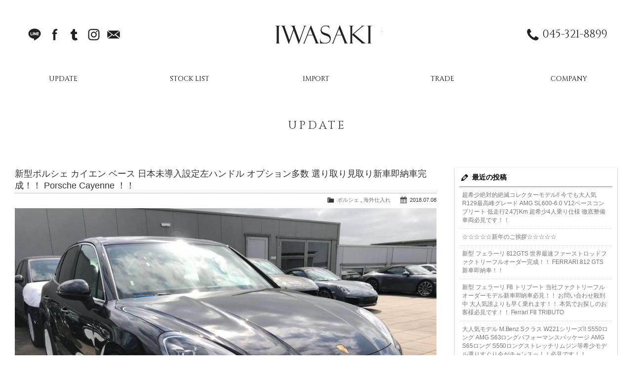

--- FILE ---
content_type: text/html; charset=UTF-8
request_url: https://www.iwasaki-inc.co.jp/archives/6072
body_size: 13497
content:
<!doctype html>
<!--[if lt IE 7]>      <html class="no-js lt-ie9 lt-ie8 lt-ie7"> <![endif]-->
<!--[if IE 7]>         <html class="no-js lt-ie9 lt-ie8"> <![endif]-->
<!--[if IE 8]>         <html class="no-js lt-ie9"> <![endif]-->
<!--[if gt IE 8]><!--> <html class="no-js"> <!--<![endif]-->
<head>

<!-- Google Tag Manager -->
<script>(function(w,d,s,l,i){w[l]=w[l]||[];w[l].push({'gtm.start':
new Date().getTime(),event:'gtm.js'});var f=d.getElementsByTagName(s)[0],
j=d.createElement(s),dl=l!='dataLayer'?'&l='+l:'';j.async=true;j.src=
'https://www.googletagmanager.com/gtm.js?id='+i+dl;f.parentNode.insertBefore(j,f);
})(window,document,'script','dataLayer','GTM-MX9488BC');</script>
<!-- End Google Tag Manager -->

<script async src="https://s.yimg.jp/images/listing/tool/cv/ytag.js"></script>
<script>
window.yjDataLayer = window.yjDataLayer || [];
function ytag() { yjDataLayer.push(arguments); }
ytag({
  "type":"yss_retargeting",
  "config": {
    "yahoo_ss_retargeting_id": "1000419056",
    "yahoo_sstag_custom_params": {
    }
  }
});
</script>
<script>
window.yjDataLayer = window.yjDataLayer || [];
function ytag() { yjDataLayer.push(arguments); }
ytag({"type":"ycl_cookie"});
</script>

<!-- Global site tag (gtag.js) - Google Ads: 819085992 -->
<script async src="https://www.googletagmanager.com/gtag/js?id=AW-819085992"></script>
<script>
  window.dataLayer = window.dataLayer || [];
  function gtag(){dataLayer.push(arguments);}
  gtag('js', new Date());

  gtag('config', 'AW-819085992');
</script>

<meta charset="UTF-8">
<title>新型ポルシェ カイエン ベース 日本未導入設定左ハンドル オプション多数 選り取り見取り新車即納車完成！！ Porsche Cayenne ！！ - IWASAKIフェラーリ ポルシェ 新車・中古車輸入販売 買取 専門店 IWASAKI 【神奈川 横浜】スーパーカーの輸入販売は岩崎にお任せください</title>
<meta name="viewport" content="width=device-width, user-scalable=yes, initial-scale=1">
<meta name="format-detection" content="telephone=no">

<!-- Web Font -->
<link href="https://maxcdn.bootstrapcdn.com/font-awesome/4.7.0/css/font-awesome.min.css" rel="stylesheet" />
<link href="https://fonts.googleapis.com/css?family=Cinzel:400,700" rel="stylesheet">

<!-- CSS -->
<link href="https://www.iwasaki-inc.co.jp/wordpress/wp-content/themes/iwasaki-inc/css/common.css?1769134906" rel="stylesheet" />
<link href="https://www.iwasaki-inc.co.jp/wordpress/wp-content/themes/iwasaki-inc/css/contents.css?1769134906" rel="stylesheet" />
<link href="https://www.iwasaki-inc.co.jp/wordpress/wp-content/themes/iwasaki-inc/css/inq-btn.css?1769134906"  rel="stylesheet" />

<!--[if lt IE 9]>
<script src="https://oss.maxcdn.com/html5shiv/3.7.2/html5shiv.min.js"></script>
<script src="https://oss.maxcdn.com/respond/1.4.2/respond.min.js"></script>
<![endif]--> 
<!--[if gte IE 9]>
  <style type="text/css">
    .gradient {
       filter: none;
    }
  </style>
<![endif]-->
<script src="https://code.jquery.com/jquery-1.11.0.min.js"></script>
<script src="https://www.iwasaki-inc.co.jp/wordpress/wp-content/themes/iwasaki-inc/js/modernizr-2.6.2-respond-1.1.0.min.js"></script>
<script src="https://www.iwasaki-inc.co.jp/wordpress/wp-content/themes/iwasaki-inc/js/jquery.inview.js"></script>
<script>
$(function() {
  // フェードイン
  $('.inviewfadeIn').on('inview', function(event, isInView, visiblePartX, visiblePartY) {
    if (isInView) {
      $(this).stop().addClass('fadeIn');
    } else {
      $(this).stop().removeClass('fadeIn');
    }
  });
});
</script>
<script type="text/javascript" src="https://www.iwasaki-inc.co.jp/wordpress/wp-content/themes/iwasaki-inc/js/scrolltopcontrol.js"></script>
<script type="text/javascript" src="https://www.iwasaki-inc.co.jp/wordpress/wp-content/themes/iwasaki-inc/js/footerFixed.js"></script>
<script type="text/javascript" src="https://www.iwasaki-inc.co.jp/wordpress/wp-content/themes/iwasaki-inc/js/inquirybar.js"></script>

<!-- google analytics -->
<script>
  (function(i,s,o,g,r,a,m){i['GoogleAnalyticsObject']=r;i[r]=i[r]||function(){
  (i[r].q=i[r].q||[]).push(arguments)},i[r].l=1*new Date();a=s.createElement(o),
  m=s.getElementsByTagName(o)[0];a.async=1;a.src=g;m.parentNode.insertBefore(a,m)
  })(window,document,'script','https://www.google-analytics.com/analytics.js','ga');

  ga('create', 'UA-21493558-1', 'auto');
  ga('send', 'pageview');

</script>

<!-- リマーケティング タグの Google コード -->
<!--------------------------------------------------
リマーケティング タグは、個人を特定できる情報と関連付けることも、デリケートなカテゴリに属するページに設置することも許可されません。タグの設定方法については、こちらのページをご覧ください。
http://google.com/ads/remarketingsetup
--------------------------------------------------->
<script type="text/javascript">
/* <![CDATA[ */
var google_conversion_id = 819085992;
var google_custom_params = window.google_tag_params;
var google_remarketing_only = true;
/* ]]> */
</script>
<script type="text/javascript" src="//www.googleadservices.com/pagead/conversion.js">
</script>
<noscript>
<div style="display:inline;">
<img height="1" width="1" style="border-style:none;" alt="" src="//googleads.g.doubleclick.net/pagead/viewthroughconversion/819085992/?guid=ON&amp;script=0"/>
</div>
</noscript>



		<!-- All in One SEO 4.9.3 - aioseo.com -->
	<meta name="description" content="日本では全く納期が見えない ポルシェ新型カイエンシリーズ！！ お待たせしました！！ 去年より当社ファクトリーフ" />
	<meta name="robots" content="max-image-preview:large" />
	<meta name="author" content="iwasaki"/>
	<link rel="canonical" href="https://www.iwasaki-inc.co.jp/archives/6072" />
	<meta name="generator" content="All in One SEO (AIOSEO) 4.9.3" />
		<meta property="og:locale" content="ja_JP" />
		<meta property="og:site_name" content="IWASAKI - フェラーリ ポルシェ 新車・中古車輸入販売 買取 専門店 IWASAKI 【神奈川 横浜】スーパーカーの輸入販売は岩崎にお任せください" />
		<meta property="og:type" content="article" />
		<meta property="og:title" content="新型ポルシェ カイエン ベース 日本未導入設定左ハンドル オプション多数 選り取り見取り新車即納車完成！！ Porsche Cayenne ！！ - IWASAKI" />
		<meta property="og:description" content="日本では全く納期が見えない ポルシェ新型カイエンシリーズ！！ お待たせしました！！ 去年より当社ファクトリーフ" />
		<meta property="og:url" content="https://www.iwasaki-inc.co.jp/archives/6072" />
		<meta property="article:published_time" content="2018-07-08T06:56:34+00:00" />
		<meta property="article:modified_time" content="2018-07-28T07:05:13+00:00" />
		<meta name="twitter:card" content="summary_large_image" />
		<meta name="twitter:title" content="新型ポルシェ カイエン ベース 日本未導入設定左ハンドル オプション多数 選り取り見取り新車即納車完成！！ Porsche Cayenne ！！ - IWASAKI" />
		<meta name="twitter:description" content="日本では全く納期が見えない ポルシェ新型カイエンシリーズ！！ お待たせしました！！ 去年より当社ファクトリーフ" />
		<script type="application/ld+json" class="aioseo-schema">
			{"@context":"https:\/\/schema.org","@graph":[{"@type":"BlogPosting","@id":"https:\/\/www.iwasaki-inc.co.jp\/archives\/6072#blogposting","name":"\u65b0\u578b\u30dd\u30eb\u30b7\u30a7 \u30ab\u30a4\u30a8\u30f3 \u30d9\u30fc\u30b9 \u65e5\u672c\u672a\u5c0e\u5165\u8a2d\u5b9a\u5de6\u30cf\u30f3\u30c9\u30eb \u30aa\u30d7\u30b7\u30e7\u30f3\u591a\u6570 \u9078\u308a\u53d6\u308a\u898b\u53d6\u308a\u65b0\u8eca\u5373\u7d0d\u8eca\u5b8c\u6210\uff01\uff01 Porsche Cayenne \uff01\uff01 - IWASAKI","headline":"\u65b0\u578b\u30dd\u30eb\u30b7\u30a7 \u30ab\u30a4\u30a8\u30f3 \u30d9\u30fc\u30b9 \u65e5\u672c\u672a\u5c0e\u5165\u8a2d\u5b9a\u5de6\u30cf\u30f3\u30c9\u30eb \u30aa\u30d7\u30b7\u30e7\u30f3\u591a\u6570 \u9078\u308a\u53d6\u308a\u898b\u53d6\u308a\u65b0\u8eca\u5373\u7d0d\u8eca\u5b8c\u6210\uff01\uff01 Porsche Cayenne \uff01\uff01","author":{"@id":"https:\/\/www.iwasaki-inc.co.jp\/archives\/author\/iwasaki#author"},"publisher":{"@id":"https:\/\/www.iwasaki-inc.co.jp\/#organization"},"image":{"@type":"ImageObject","url":"https:\/\/www.iwasaki-inc.co.jp\/wordpress\/wp-content\/uploads\/2018\/06\/0C622900-7C61-4B6B-BDDC-DD2D661A0447.jpeg","width":1477,"height":1108},"datePublished":"2018-07-08T15:56:34+09:00","dateModified":"2018-07-28T16:05:13+09:00","inLanguage":"ja","mainEntityOfPage":{"@id":"https:\/\/www.iwasaki-inc.co.jp\/archives\/6072#webpage"},"isPartOf":{"@id":"https:\/\/www.iwasaki-inc.co.jp\/archives\/6072#webpage"},"articleSection":"\u30dd\u30eb\u30b7\u30a7, \u6d77\u5916\u4ed5\u5165\u308c"},{"@type":"BreadcrumbList","@id":"https:\/\/www.iwasaki-inc.co.jp\/archives\/6072#breadcrumblist","itemListElement":[{"@type":"ListItem","@id":"https:\/\/www.iwasaki-inc.co.jp#listItem","position":1,"name":"\u30db\u30fc\u30e0","item":"https:\/\/www.iwasaki-inc.co.jp","nextItem":{"@type":"ListItem","@id":"https:\/\/www.iwasaki-inc.co.jp\/archives\/category\/overseas#listItem","name":"\u6d77\u5916\u4ed5\u5165\u308c"}},{"@type":"ListItem","@id":"https:\/\/www.iwasaki-inc.co.jp\/archives\/category\/overseas#listItem","position":2,"name":"\u6d77\u5916\u4ed5\u5165\u308c","item":"https:\/\/www.iwasaki-inc.co.jp\/archives\/category\/overseas","nextItem":{"@type":"ListItem","@id":"https:\/\/www.iwasaki-inc.co.jp\/archives\/category\/overseas\/porsche#listItem","name":"\u30dd\u30eb\u30b7\u30a7"},"previousItem":{"@type":"ListItem","@id":"https:\/\/www.iwasaki-inc.co.jp#listItem","name":"\u30db\u30fc\u30e0"}},{"@type":"ListItem","@id":"https:\/\/www.iwasaki-inc.co.jp\/archives\/category\/overseas\/porsche#listItem","position":3,"name":"\u30dd\u30eb\u30b7\u30a7","item":"https:\/\/www.iwasaki-inc.co.jp\/archives\/category\/overseas\/porsche","nextItem":{"@type":"ListItem","@id":"https:\/\/www.iwasaki-inc.co.jp\/archives\/6072#listItem","name":"\u65b0\u578b\u30dd\u30eb\u30b7\u30a7 \u30ab\u30a4\u30a8\u30f3 \u30d9\u30fc\u30b9 \u65e5\u672c\u672a\u5c0e\u5165\u8a2d\u5b9a\u5de6\u30cf\u30f3\u30c9\u30eb \u30aa\u30d7\u30b7\u30e7\u30f3\u591a\u6570 \u9078\u308a\u53d6\u308a\u898b\u53d6\u308a\u65b0\u8eca\u5373\u7d0d\u8eca\u5b8c\u6210\uff01\uff01 Porsche Cayenne \uff01\uff01"},"previousItem":{"@type":"ListItem","@id":"https:\/\/www.iwasaki-inc.co.jp\/archives\/category\/overseas#listItem","name":"\u6d77\u5916\u4ed5\u5165\u308c"}},{"@type":"ListItem","@id":"https:\/\/www.iwasaki-inc.co.jp\/archives\/6072#listItem","position":4,"name":"\u65b0\u578b\u30dd\u30eb\u30b7\u30a7 \u30ab\u30a4\u30a8\u30f3 \u30d9\u30fc\u30b9 \u65e5\u672c\u672a\u5c0e\u5165\u8a2d\u5b9a\u5de6\u30cf\u30f3\u30c9\u30eb \u30aa\u30d7\u30b7\u30e7\u30f3\u591a\u6570 \u9078\u308a\u53d6\u308a\u898b\u53d6\u308a\u65b0\u8eca\u5373\u7d0d\u8eca\u5b8c\u6210\uff01\uff01 Porsche Cayenne \uff01\uff01","previousItem":{"@type":"ListItem","@id":"https:\/\/www.iwasaki-inc.co.jp\/archives\/category\/overseas\/porsche#listItem","name":"\u30dd\u30eb\u30b7\u30a7"}}]},{"@type":"Organization","@id":"https:\/\/www.iwasaki-inc.co.jp\/#organization","name":"IWASAKI","description":"\u30d5\u30a7\u30e9\u30fc\u30ea \u30dd\u30eb\u30b7\u30a7 \u65b0\u8eca\u30fb\u4e2d\u53e4\u8eca\u8f38\u5165\u8ca9\u58f2 \u8cb7\u53d6 \u5c02\u9580\u5e97 IWASAKI \u3010\u795e\u5948\u5ddd \u6a2a\u6d5c\u3011\u30b9\u30fc\u30d1\u30fc\u30ab\u30fc\u306e\u8f38\u5165\u8ca9\u58f2\u306f\u5ca9\u5d0e\u306b\u304a\u4efb\u305b\u304f\u3060\u3055\u3044","url":"https:\/\/www.iwasaki-inc.co.jp\/"},{"@type":"Person","@id":"https:\/\/www.iwasaki-inc.co.jp\/archives\/author\/iwasaki#author","url":"https:\/\/www.iwasaki-inc.co.jp\/archives\/author\/iwasaki","name":"iwasaki","image":{"@type":"ImageObject","@id":"https:\/\/www.iwasaki-inc.co.jp\/archives\/6072#authorImage","url":"https:\/\/secure.gravatar.com\/avatar\/316d039adeb161538160dae041feae0c1e2d3d8ddb6f9096202d939048cd7e39?s=96&d=mm&r=g","width":96,"height":96,"caption":"iwasaki"}},{"@type":"WebPage","@id":"https:\/\/www.iwasaki-inc.co.jp\/archives\/6072#webpage","url":"https:\/\/www.iwasaki-inc.co.jp\/archives\/6072","name":"\u65b0\u578b\u30dd\u30eb\u30b7\u30a7 \u30ab\u30a4\u30a8\u30f3 \u30d9\u30fc\u30b9 \u65e5\u672c\u672a\u5c0e\u5165\u8a2d\u5b9a\u5de6\u30cf\u30f3\u30c9\u30eb \u30aa\u30d7\u30b7\u30e7\u30f3\u591a\u6570 \u9078\u308a\u53d6\u308a\u898b\u53d6\u308a\u65b0\u8eca\u5373\u7d0d\u8eca\u5b8c\u6210\uff01\uff01 Porsche Cayenne \uff01\uff01 - IWASAKI","description":"\u65e5\u672c\u3067\u306f\u5168\u304f\u7d0d\u671f\u304c\u898b\u3048\u306a\u3044 \u30dd\u30eb\u30b7\u30a7\u65b0\u578b\u30ab\u30a4\u30a8\u30f3\u30b7\u30ea\u30fc\u30ba\uff01\uff01 \u304a\u5f85\u305f\u305b\u3057\u307e\u3057\u305f\uff01\uff01 \u53bb\u5e74\u3088\u308a\u5f53\u793e\u30d5\u30a1\u30af\u30c8\u30ea\u30fc\u30d5","inLanguage":"ja","isPartOf":{"@id":"https:\/\/www.iwasaki-inc.co.jp\/#website"},"breadcrumb":{"@id":"https:\/\/www.iwasaki-inc.co.jp\/archives\/6072#breadcrumblist"},"author":{"@id":"https:\/\/www.iwasaki-inc.co.jp\/archives\/author\/iwasaki#author"},"creator":{"@id":"https:\/\/www.iwasaki-inc.co.jp\/archives\/author\/iwasaki#author"},"image":{"@type":"ImageObject","url":"https:\/\/www.iwasaki-inc.co.jp\/wordpress\/wp-content\/uploads\/2018\/06\/0C622900-7C61-4B6B-BDDC-DD2D661A0447.jpeg","@id":"https:\/\/www.iwasaki-inc.co.jp\/archives\/6072\/#mainImage","width":1477,"height":1108},"primaryImageOfPage":{"@id":"https:\/\/www.iwasaki-inc.co.jp\/archives\/6072#mainImage"},"datePublished":"2018-07-08T15:56:34+09:00","dateModified":"2018-07-28T16:05:13+09:00"},{"@type":"WebSite","@id":"https:\/\/www.iwasaki-inc.co.jp\/#website","url":"https:\/\/www.iwasaki-inc.co.jp\/","name":"IWASAKI","description":"\u30d5\u30a7\u30e9\u30fc\u30ea \u30dd\u30eb\u30b7\u30a7 \u65b0\u8eca\u30fb\u4e2d\u53e4\u8eca\u8f38\u5165\u8ca9\u58f2 \u8cb7\u53d6 \u5c02\u9580\u5e97 IWASAKI \u3010\u795e\u5948\u5ddd \u6a2a\u6d5c\u3011\u30b9\u30fc\u30d1\u30fc\u30ab\u30fc\u306e\u8f38\u5165\u8ca9\u58f2\u306f\u5ca9\u5d0e\u306b\u304a\u4efb\u305b\u304f\u3060\u3055\u3044","inLanguage":"ja","publisher":{"@id":"https:\/\/www.iwasaki-inc.co.jp\/#organization"}}]}
		</script>
		<!-- All in One SEO -->

<link rel="alternate" title="oEmbed (JSON)" type="application/json+oembed" href="https://www.iwasaki-inc.co.jp/wp-json/oembed/1.0/embed?url=https%3A%2F%2Fwww.iwasaki-inc.co.jp%2Farchives%2F6072" />
<link rel="alternate" title="oEmbed (XML)" type="text/xml+oembed" href="https://www.iwasaki-inc.co.jp/wp-json/oembed/1.0/embed?url=https%3A%2F%2Fwww.iwasaki-inc.co.jp%2Farchives%2F6072&#038;format=xml" />
<style id='wp-img-auto-sizes-contain-inline-css' type='text/css'>
img:is([sizes=auto i],[sizes^="auto," i]){contain-intrinsic-size:3000px 1500px}
/*# sourceURL=wp-img-auto-sizes-contain-inline-css */
</style>
<style id='wp-emoji-styles-inline-css' type='text/css'>

	img.wp-smiley, img.emoji {
		display: inline !important;
		border: none !important;
		box-shadow: none !important;
		height: 1em !important;
		width: 1em !important;
		margin: 0 0.07em !important;
		vertical-align: -0.1em !important;
		background: none !important;
		padding: 0 !important;
	}
/*# sourceURL=wp-emoji-styles-inline-css */
</style>
<style id='wp-block-library-inline-css' type='text/css'>
:root{--wp-block-synced-color:#7a00df;--wp-block-synced-color--rgb:122,0,223;--wp-bound-block-color:var(--wp-block-synced-color);--wp-editor-canvas-background:#ddd;--wp-admin-theme-color:#007cba;--wp-admin-theme-color--rgb:0,124,186;--wp-admin-theme-color-darker-10:#006ba1;--wp-admin-theme-color-darker-10--rgb:0,107,160.5;--wp-admin-theme-color-darker-20:#005a87;--wp-admin-theme-color-darker-20--rgb:0,90,135;--wp-admin-border-width-focus:2px}@media (min-resolution:192dpi){:root{--wp-admin-border-width-focus:1.5px}}.wp-element-button{cursor:pointer}:root .has-very-light-gray-background-color{background-color:#eee}:root .has-very-dark-gray-background-color{background-color:#313131}:root .has-very-light-gray-color{color:#eee}:root .has-very-dark-gray-color{color:#313131}:root .has-vivid-green-cyan-to-vivid-cyan-blue-gradient-background{background:linear-gradient(135deg,#00d084,#0693e3)}:root .has-purple-crush-gradient-background{background:linear-gradient(135deg,#34e2e4,#4721fb 50%,#ab1dfe)}:root .has-hazy-dawn-gradient-background{background:linear-gradient(135deg,#faaca8,#dad0ec)}:root .has-subdued-olive-gradient-background{background:linear-gradient(135deg,#fafae1,#67a671)}:root .has-atomic-cream-gradient-background{background:linear-gradient(135deg,#fdd79a,#004a59)}:root .has-nightshade-gradient-background{background:linear-gradient(135deg,#330968,#31cdcf)}:root .has-midnight-gradient-background{background:linear-gradient(135deg,#020381,#2874fc)}:root{--wp--preset--font-size--normal:16px;--wp--preset--font-size--huge:42px}.has-regular-font-size{font-size:1em}.has-larger-font-size{font-size:2.625em}.has-normal-font-size{font-size:var(--wp--preset--font-size--normal)}.has-huge-font-size{font-size:var(--wp--preset--font-size--huge)}.has-text-align-center{text-align:center}.has-text-align-left{text-align:left}.has-text-align-right{text-align:right}.has-fit-text{white-space:nowrap!important}#end-resizable-editor-section{display:none}.aligncenter{clear:both}.items-justified-left{justify-content:flex-start}.items-justified-center{justify-content:center}.items-justified-right{justify-content:flex-end}.items-justified-space-between{justify-content:space-between}.screen-reader-text{border:0;clip-path:inset(50%);height:1px;margin:-1px;overflow:hidden;padding:0;position:absolute;width:1px;word-wrap:normal!important}.screen-reader-text:focus{background-color:#ddd;clip-path:none;color:#444;display:block;font-size:1em;height:auto;left:5px;line-height:normal;padding:15px 23px 14px;text-decoration:none;top:5px;width:auto;z-index:100000}html :where(.has-border-color){border-style:solid}html :where([style*=border-top-color]){border-top-style:solid}html :where([style*=border-right-color]){border-right-style:solid}html :where([style*=border-bottom-color]){border-bottom-style:solid}html :where([style*=border-left-color]){border-left-style:solid}html :where([style*=border-width]){border-style:solid}html :where([style*=border-top-width]){border-top-style:solid}html :where([style*=border-right-width]){border-right-style:solid}html :where([style*=border-bottom-width]){border-bottom-style:solid}html :where([style*=border-left-width]){border-left-style:solid}html :where(img[class*=wp-image-]){height:auto;max-width:100%}:where(figure){margin:0 0 1em}html :where(.is-position-sticky){--wp-admin--admin-bar--position-offset:var(--wp-admin--admin-bar--height,0px)}@media screen and (max-width:600px){html :where(.is-position-sticky){--wp-admin--admin-bar--position-offset:0px}}

/*# sourceURL=wp-block-library-inline-css */
</style><style id='global-styles-inline-css' type='text/css'>
:root{--wp--preset--aspect-ratio--square: 1;--wp--preset--aspect-ratio--4-3: 4/3;--wp--preset--aspect-ratio--3-4: 3/4;--wp--preset--aspect-ratio--3-2: 3/2;--wp--preset--aspect-ratio--2-3: 2/3;--wp--preset--aspect-ratio--16-9: 16/9;--wp--preset--aspect-ratio--9-16: 9/16;--wp--preset--color--black: #000000;--wp--preset--color--cyan-bluish-gray: #abb8c3;--wp--preset--color--white: #ffffff;--wp--preset--color--pale-pink: #f78da7;--wp--preset--color--vivid-red: #cf2e2e;--wp--preset--color--luminous-vivid-orange: #ff6900;--wp--preset--color--luminous-vivid-amber: #fcb900;--wp--preset--color--light-green-cyan: #7bdcb5;--wp--preset--color--vivid-green-cyan: #00d084;--wp--preset--color--pale-cyan-blue: #8ed1fc;--wp--preset--color--vivid-cyan-blue: #0693e3;--wp--preset--color--vivid-purple: #9b51e0;--wp--preset--gradient--vivid-cyan-blue-to-vivid-purple: linear-gradient(135deg,rgb(6,147,227) 0%,rgb(155,81,224) 100%);--wp--preset--gradient--light-green-cyan-to-vivid-green-cyan: linear-gradient(135deg,rgb(122,220,180) 0%,rgb(0,208,130) 100%);--wp--preset--gradient--luminous-vivid-amber-to-luminous-vivid-orange: linear-gradient(135deg,rgb(252,185,0) 0%,rgb(255,105,0) 100%);--wp--preset--gradient--luminous-vivid-orange-to-vivid-red: linear-gradient(135deg,rgb(255,105,0) 0%,rgb(207,46,46) 100%);--wp--preset--gradient--very-light-gray-to-cyan-bluish-gray: linear-gradient(135deg,rgb(238,238,238) 0%,rgb(169,184,195) 100%);--wp--preset--gradient--cool-to-warm-spectrum: linear-gradient(135deg,rgb(74,234,220) 0%,rgb(151,120,209) 20%,rgb(207,42,186) 40%,rgb(238,44,130) 60%,rgb(251,105,98) 80%,rgb(254,248,76) 100%);--wp--preset--gradient--blush-light-purple: linear-gradient(135deg,rgb(255,206,236) 0%,rgb(152,150,240) 100%);--wp--preset--gradient--blush-bordeaux: linear-gradient(135deg,rgb(254,205,165) 0%,rgb(254,45,45) 50%,rgb(107,0,62) 100%);--wp--preset--gradient--luminous-dusk: linear-gradient(135deg,rgb(255,203,112) 0%,rgb(199,81,192) 50%,rgb(65,88,208) 100%);--wp--preset--gradient--pale-ocean: linear-gradient(135deg,rgb(255,245,203) 0%,rgb(182,227,212) 50%,rgb(51,167,181) 100%);--wp--preset--gradient--electric-grass: linear-gradient(135deg,rgb(202,248,128) 0%,rgb(113,206,126) 100%);--wp--preset--gradient--midnight: linear-gradient(135deg,rgb(2,3,129) 0%,rgb(40,116,252) 100%);--wp--preset--font-size--small: 13px;--wp--preset--font-size--medium: 20px;--wp--preset--font-size--large: 36px;--wp--preset--font-size--x-large: 42px;--wp--preset--spacing--20: 0.44rem;--wp--preset--spacing--30: 0.67rem;--wp--preset--spacing--40: 1rem;--wp--preset--spacing--50: 1.5rem;--wp--preset--spacing--60: 2.25rem;--wp--preset--spacing--70: 3.38rem;--wp--preset--spacing--80: 5.06rem;--wp--preset--shadow--natural: 6px 6px 9px rgba(0, 0, 0, 0.2);--wp--preset--shadow--deep: 12px 12px 50px rgba(0, 0, 0, 0.4);--wp--preset--shadow--sharp: 6px 6px 0px rgba(0, 0, 0, 0.2);--wp--preset--shadow--outlined: 6px 6px 0px -3px rgb(255, 255, 255), 6px 6px rgb(0, 0, 0);--wp--preset--shadow--crisp: 6px 6px 0px rgb(0, 0, 0);}:where(.is-layout-flex){gap: 0.5em;}:where(.is-layout-grid){gap: 0.5em;}body .is-layout-flex{display: flex;}.is-layout-flex{flex-wrap: wrap;align-items: center;}.is-layout-flex > :is(*, div){margin: 0;}body .is-layout-grid{display: grid;}.is-layout-grid > :is(*, div){margin: 0;}:where(.wp-block-columns.is-layout-flex){gap: 2em;}:where(.wp-block-columns.is-layout-grid){gap: 2em;}:where(.wp-block-post-template.is-layout-flex){gap: 1.25em;}:where(.wp-block-post-template.is-layout-grid){gap: 1.25em;}.has-black-color{color: var(--wp--preset--color--black) !important;}.has-cyan-bluish-gray-color{color: var(--wp--preset--color--cyan-bluish-gray) !important;}.has-white-color{color: var(--wp--preset--color--white) !important;}.has-pale-pink-color{color: var(--wp--preset--color--pale-pink) !important;}.has-vivid-red-color{color: var(--wp--preset--color--vivid-red) !important;}.has-luminous-vivid-orange-color{color: var(--wp--preset--color--luminous-vivid-orange) !important;}.has-luminous-vivid-amber-color{color: var(--wp--preset--color--luminous-vivid-amber) !important;}.has-light-green-cyan-color{color: var(--wp--preset--color--light-green-cyan) !important;}.has-vivid-green-cyan-color{color: var(--wp--preset--color--vivid-green-cyan) !important;}.has-pale-cyan-blue-color{color: var(--wp--preset--color--pale-cyan-blue) !important;}.has-vivid-cyan-blue-color{color: var(--wp--preset--color--vivid-cyan-blue) !important;}.has-vivid-purple-color{color: var(--wp--preset--color--vivid-purple) !important;}.has-black-background-color{background-color: var(--wp--preset--color--black) !important;}.has-cyan-bluish-gray-background-color{background-color: var(--wp--preset--color--cyan-bluish-gray) !important;}.has-white-background-color{background-color: var(--wp--preset--color--white) !important;}.has-pale-pink-background-color{background-color: var(--wp--preset--color--pale-pink) !important;}.has-vivid-red-background-color{background-color: var(--wp--preset--color--vivid-red) !important;}.has-luminous-vivid-orange-background-color{background-color: var(--wp--preset--color--luminous-vivid-orange) !important;}.has-luminous-vivid-amber-background-color{background-color: var(--wp--preset--color--luminous-vivid-amber) !important;}.has-light-green-cyan-background-color{background-color: var(--wp--preset--color--light-green-cyan) !important;}.has-vivid-green-cyan-background-color{background-color: var(--wp--preset--color--vivid-green-cyan) !important;}.has-pale-cyan-blue-background-color{background-color: var(--wp--preset--color--pale-cyan-blue) !important;}.has-vivid-cyan-blue-background-color{background-color: var(--wp--preset--color--vivid-cyan-blue) !important;}.has-vivid-purple-background-color{background-color: var(--wp--preset--color--vivid-purple) !important;}.has-black-border-color{border-color: var(--wp--preset--color--black) !important;}.has-cyan-bluish-gray-border-color{border-color: var(--wp--preset--color--cyan-bluish-gray) !important;}.has-white-border-color{border-color: var(--wp--preset--color--white) !important;}.has-pale-pink-border-color{border-color: var(--wp--preset--color--pale-pink) !important;}.has-vivid-red-border-color{border-color: var(--wp--preset--color--vivid-red) !important;}.has-luminous-vivid-orange-border-color{border-color: var(--wp--preset--color--luminous-vivid-orange) !important;}.has-luminous-vivid-amber-border-color{border-color: var(--wp--preset--color--luminous-vivid-amber) !important;}.has-light-green-cyan-border-color{border-color: var(--wp--preset--color--light-green-cyan) !important;}.has-vivid-green-cyan-border-color{border-color: var(--wp--preset--color--vivid-green-cyan) !important;}.has-pale-cyan-blue-border-color{border-color: var(--wp--preset--color--pale-cyan-blue) !important;}.has-vivid-cyan-blue-border-color{border-color: var(--wp--preset--color--vivid-cyan-blue) !important;}.has-vivid-purple-border-color{border-color: var(--wp--preset--color--vivid-purple) !important;}.has-vivid-cyan-blue-to-vivid-purple-gradient-background{background: var(--wp--preset--gradient--vivid-cyan-blue-to-vivid-purple) !important;}.has-light-green-cyan-to-vivid-green-cyan-gradient-background{background: var(--wp--preset--gradient--light-green-cyan-to-vivid-green-cyan) !important;}.has-luminous-vivid-amber-to-luminous-vivid-orange-gradient-background{background: var(--wp--preset--gradient--luminous-vivid-amber-to-luminous-vivid-orange) !important;}.has-luminous-vivid-orange-to-vivid-red-gradient-background{background: var(--wp--preset--gradient--luminous-vivid-orange-to-vivid-red) !important;}.has-very-light-gray-to-cyan-bluish-gray-gradient-background{background: var(--wp--preset--gradient--very-light-gray-to-cyan-bluish-gray) !important;}.has-cool-to-warm-spectrum-gradient-background{background: var(--wp--preset--gradient--cool-to-warm-spectrum) !important;}.has-blush-light-purple-gradient-background{background: var(--wp--preset--gradient--blush-light-purple) !important;}.has-blush-bordeaux-gradient-background{background: var(--wp--preset--gradient--blush-bordeaux) !important;}.has-luminous-dusk-gradient-background{background: var(--wp--preset--gradient--luminous-dusk) !important;}.has-pale-ocean-gradient-background{background: var(--wp--preset--gradient--pale-ocean) !important;}.has-electric-grass-gradient-background{background: var(--wp--preset--gradient--electric-grass) !important;}.has-midnight-gradient-background{background: var(--wp--preset--gradient--midnight) !important;}.has-small-font-size{font-size: var(--wp--preset--font-size--small) !important;}.has-medium-font-size{font-size: var(--wp--preset--font-size--medium) !important;}.has-large-font-size{font-size: var(--wp--preset--font-size--large) !important;}.has-x-large-font-size{font-size: var(--wp--preset--font-size--x-large) !important;}
/*# sourceURL=global-styles-inline-css */
</style>

<style id='classic-theme-styles-inline-css' type='text/css'>
/*! This file is auto-generated */
.wp-block-button__link{color:#fff;background-color:#32373c;border-radius:9999px;box-shadow:none;text-decoration:none;padding:calc(.667em + 2px) calc(1.333em + 2px);font-size:1.125em}.wp-block-file__button{background:#32373c;color:#fff;text-decoration:none}
/*# sourceURL=/wp-includes/css/classic-themes.min.css */
</style>
<link rel='stylesheet' id='contact-form-7-css' href='https://www.iwasaki-inc.co.jp/wordpress/wp-content/plugins/contact-form-7/includes/css/styles.css?ver=6.1.4' type='text/css' media='all' />
<link rel='stylesheet' id='dashicons-css' href='https://www.iwasaki-inc.co.jp/wordpress/wp-includes/css/dashicons.min.css?ver=6.9' type='text/css' media='all' />
<link rel='stylesheet' id='themename-style-css' href='https://www.iwasaki-inc.co.jp/wordpress/wp-content/themes/iwasaki-inc/style.css?ver=1.0' type='text/css' media='all' />
<link rel='stylesheet' id='fancybox-css' href='https://www.iwasaki-inc.co.jp/wordpress/wp-content/plugins/easy-fancybox/fancybox/1.5.4/jquery.fancybox.min.css?ver=6.9' type='text/css' media='screen' />
<script type="text/javascript" src="https://www.iwasaki-inc.co.jp/wordpress/wp-includes/js/jquery/jquery.min.js?ver=3.7.1" id="jquery-core-js"></script>
<script type="text/javascript" src="https://www.iwasaki-inc.co.jp/wordpress/wp-includes/js/jquery/jquery-migrate.min.js?ver=3.4.1" id="jquery-migrate-js"></script>
<link rel="https://api.w.org/" href="https://www.iwasaki-inc.co.jp/wp-json/" /><link rel="alternate" title="JSON" type="application/json" href="https://www.iwasaki-inc.co.jp/wp-json/wp/v2/posts/6072" /><link rel="EditURI" type="application/rsd+xml" title="RSD" href="https://www.iwasaki-inc.co.jp/wordpress/xmlrpc.php?rsd" />
<meta name="generator" content="WordPress 6.9" />
<link rel='shortlink' href='https://www.iwasaki-inc.co.jp/?p=6072' />


</head>

<body>

<!-- Google Tag Manager (noscript) -->
<noscript><iframe src="https://www.googletagmanager.com/ns.html?id=GTM-MX9488BC"
height="0" width="0" style="display:none;visibility:hidden"></iframe></noscript>
<!-- End Google Tag Manager (noscript) -->

<!-- Header -->
<header id="header">
<div id="hrbody">
<div id="hr01">
<ul id="hrsns">
<li><a href="https://www.iwasaki-inc.co.jp/line" id="ic-line">LINE</a></li>
<li><a href="https://www.facebook.com/iwasakiinc19" target="_blank" id="ic-fb">facebook</a></li>
<li><a href="http://iwasaki-inc.tumblr.com/" target="_blank" id="ic-tumblr">Tumblr</a></li>
<li><a href="https://www.instagram.com/auto.office.iwasaki/" target="_blank" id="ic-insta">Instagram</a></li>
<li><a href="https://www.iwasaki-inc.co.jp/contact" id="ic-mail">Mail</a></li>
</ul>
</div>
<h1><a href="https://www.iwasaki-inc.co.jp">IWASAKI</a></h1>
<div id="hr02">
<ul id="hrtel">
<li><a href="tel:0453218899" id="ic-tel">045-321-8899</a></li>
</ul>
</div>
</div>
<p id="hrmenubn"><a href="#menu" class="menu-link">MENU</a></p>
<div id="menubody">
<!--Begin Pattern HTML-->
<nav id="menu" role="navigation">
<ul>
<li><a href="https://www.iwasaki-inc.co.jp/update"><span class="m_ent">UPDATE</span><span class="m_jpt">アップデート</span></a></li>
<li><a href="https://www.iwasaki-inc.co.jp/stock"><span class="m_ent">STOCK LIST</span><span class="m_jpt">在庫情報</span></a></li>
<li><a href="https://www.iwasaki-inc.co.jp/import"><span class="m_ent">IMPORT</span><span class="m_jpt">輸入販売</span></a></li>
<li><a href="https://www.iwasaki-inc.co.jp/trade"><span class="m_ent">TRADE</span><span class="m_jpt">買取査定</span></a></li>
<li><a href="https://www.iwasaki-inc.co.jp/company"><span class="m_ent">COMPANY</span><span class="m_jpt">会社概要</span></a></li>
</ul>
</nav>
<!--End Pattern HTML-->
</div>
</header>
<!-- /Header -->

<!-- Pagetitle -->
<section id="pagetitle">
<div id="ptbody">
<h2>UPDATE</h2>
</div>
</section>
<!-- /Pagetitle -->

<!-- Contents -->
<section id="msp">
<div class="mmbody cf">

<div id="mcleft">

    <article class="post cf">
    <h2 class="title">新型ポルシェ カイエン ベース 日本未導入設定左ハンドル オプション多数 選り取り見取り新車即納車完成！！ Porsche Cayenne ！！</h2>
    <div class="blog_info cf">
      <ul>
        <li class="cal"><span class="dashicons dashicons-calendar-alt"></span>&nbsp;2018.07.08</li>
        <li class="cat"><span class="dashicons dashicons-category"></span>&nbsp;<a href="https://www.iwasaki-inc.co.jp/archives/category/overseas/porsche" rel="category tag">ポルシェ</a> , <a href="https://www.iwasaki-inc.co.jp/archives/category/overseas" rel="category tag">海外仕入れ</a></li>
              </ul>
    </div>
        <p><img fetchpriority="high" decoding="async" class="alignnone size-large wp-image-5427" src="https://www.iwasaki-inc.co.jp/wordpress/wp-content/uploads/2018/06/0C622900-7C61-4B6B-BDDC-DD2D661A0447-1024x768.jpeg" alt="" width="1024" height="768" /> <img decoding="async" class="alignnone size-large wp-image-5426" src="https://www.iwasaki-inc.co.jp/wordpress/wp-content/uploads/2018/06/3E00D525-0565-4EDD-858C-D37DBD6841C9-1024x768.jpeg" alt="" width="1024" height="768" /> <img decoding="async" class="alignnone size-large wp-image-5428" src="https://www.iwasaki-inc.co.jp/wordpress/wp-content/uploads/2018/06/31A0E6B2-C69B-4C40-86C4-412D9064330D-1024x768.jpeg" alt="" width="1024" height="768" /> <img loading="lazy" decoding="async" class="alignnone size-large wp-image-5422" src="https://www.iwasaki-inc.co.jp/wordpress/wp-content/uploads/2018/06/09387257-DE4F-40AD-BD98-6E91A2F46F44-1024x768.jpeg" alt="" width="1024" height="768" /> <img loading="lazy" decoding="async" class="alignnone size-large wp-image-5421" src="https://www.iwasaki-inc.co.jp/wordpress/wp-content/uploads/2018/06/C0F10C1C-67D1-4C46-9F62-1583141E64D8-1024x768.jpeg" alt="" width="1024" height="768" /> <img loading="lazy" decoding="async" class="alignnone size-large wp-image-5423" src="https://www.iwasaki-inc.co.jp/wordpress/wp-content/uploads/2018/06/2815ECCE-E0BD-4451-ACF5-B9543D29D3CE-1024x768.jpeg" alt="" width="1024" height="768" /> <img loading="lazy" decoding="async" class="alignnone size-large wp-image-5424" src="https://www.iwasaki-inc.co.jp/wordpress/wp-content/uploads/2018/06/2E56F0E8-D68B-4836-80DD-69D055AFE669-1024x768.jpeg" alt="" width="1024" height="768" /> <img loading="lazy" decoding="async" class="alignnone size-large wp-image-5429" src="https://www.iwasaki-inc.co.jp/wordpress/wp-content/uploads/2018/06/30EC97A3-03CE-412E-B80A-59862D1B9A81-1024x768.jpeg" alt="" width="1024" height="768" /></p>
<h1><span style="font-size: 18pt;"><strong>日本では全く納期が見えない</strong></span></h1>
<h1><span style="font-size: 18pt;"><strong>ポルシェ新型カイエンシリーズ！！</strong></span></h1>
<h1><span style="font-size: 18pt;"><strong>お待たせしました！！　去年より当社ファクトリーフルオーダーをしていたのですが</strong></span></h1>
<h1><span style="font-size: 18pt;"><strong>メーカー生産が大幅に遅れていたのですが・・・　本当に待ち焦がれた～(^^♪</strong></span></h1>
<h1><span style="font-size: 18pt;"><strong>遂に新型カイエンベース完成！！</strong></span></h1>
<h1><span style="font-size: 18pt;"><strong>国内正規ディーラーでは納期未定＆左ハンドル設定無し</strong></span></h1>
<h1><span style="font-size: 18pt;"><strong>これから現地出発準備に入ります！！</strong></span></h1>
<h1><span style="font-size: 18pt;"><strong>早く～　日本へ来ないかなぁ～(^^♪</strong></span></h1>
<h1><span style="font-size: 36pt; color: #ff6600;"><strong>～IWASAKI～</strong></span></h1>
  </article>
    
  <div class="nav-below cf">
    <span class="nav-previous"><a href="https://www.iwasaki-inc.co.jp/archives/6069" rel="prev"><i class="fa fa-angle-double-left"></i> 前の記事</a></span>
    <span class="nav-next"><a href="https://www.iwasaki-inc.co.jp/archives/6141" rel="next">次の記事 <i class="fa fa-angle-double-right"></i></a></span>
  </div>


<!-- You can start editing here. -->


			<!-- If comments are closed. -->
		<p class="nocomments">コメントは受け付けていません。</p>

	

</div>

<div id="mcright">
<div class="widget-area">
<ul>

		<li id="recent-posts-2" class="widget-container cf widget_recent_entries">
		<h3 class="widget-title">最近の投稿</h3>
		<ul>
											<li>
					<a href="https://www.iwasaki-inc.co.jp/archives/8369">超希少絶対的絶滅コレクターモデル!! 今でも大人気R129最高峰グレード AMG SL600-6.0 V12ベースコンプリート 低走行2.4万Km 超希少4人乗り仕様 徹底整備車両必見です！！</a>
									</li>
											<li>
					<a href="https://www.iwasaki-inc.co.jp/archives/8363">☆☆☆☆☆新年のご挨拶☆☆☆☆☆</a>
									</li>
											<li>
					<a href="https://www.iwasaki-inc.co.jp/archives/8328">新型 フェラーリ 812GTS 世界最速ファーストロッドファクトリーフルオーダー完成！！ FERRARI 812 GTS 新車即納車！！</a>
									</li>
											<li>
					<a href="https://www.iwasaki-inc.co.jp/archives/8315">新型 フェラーリ F8 トリブート 当社ファクトリーフルオーダーモデル新車即納車必見！！ お問い合わせ殺到中 大人気誰よりも早く乗れます！！ 本気でお探しのお客様必見です！！ Ferrari F8 TRIBUTO</a>
									</li>
											<li>
					<a href="https://www.iwasaki-inc.co.jp/archives/8271">大人気モデル M.Benz Sクラス W221シリーズ!! S550ロング AMG S63ロングパフォーマンスパッケージ AMG S65ロング S550ロングストレッチリムジン等希少モデル選りすぐり今がチャンスっ！！必見です！！</a>
									</li>
					</ul>

		</li><li id="categories-2" class="widget-container cf widget_categories"><h3 class="widget-title">カテゴリー</h3>
			<ul>
					<li class="cat-item cat-item-6"><a href="https://www.iwasaki-inc.co.jp/archives/category/recommend">おすすめ</a>
</li>
	<li class="cat-item cat-item-1"><a href="https://www.iwasaki-inc.co.jp/archives/category/news">ニュース</a>
</li>
	<li class="cat-item cat-item-5"><a href="https://www.iwasaki-inc.co.jp/archives/category/blog">ブログ</a>
</li>
	<li class="cat-item cat-item-3"><a href="https://www.iwasaki-inc.co.jp/archives/category/domestic">国内仕入れ</a>
</li>
	<li class="cat-item cat-item-4"><a href="https://www.iwasaki-inc.co.jp/archives/category/customer">成約御礼</a>
</li>
	<li class="cat-item cat-item-2"><a href="https://www.iwasaki-inc.co.jp/archives/category/overseas">海外仕入れ</a>
<ul class='children'>
	<li class="cat-item cat-item-7"><a href="https://www.iwasaki-inc.co.jp/archives/category/overseas/ferrari">フェラーリ</a>
</li>
	<li class="cat-item cat-item-8"><a href="https://www.iwasaki-inc.co.jp/archives/category/overseas/porsche">ポルシェ</a>
</li>
	<li class="cat-item cat-item-9"><a href="https://www.iwasaki-inc.co.jp/archives/category/overseas/lamborghini">ランボルギーニ</a>
</li>
</ul>
</li>
			</ul>

			</li><li id="calendar-2" class="widget-container cf widget_calendar"><h3 class="widget-title">カレンダー</h3><div id="calendar_wrap" class="calendar_wrap"><table id="wp-calendar" class="wp-calendar-table">
	<caption>2026年1月</caption>
	<thead>
	<tr>
		<th scope="col" aria-label="月曜日">月</th>
		<th scope="col" aria-label="火曜日">火</th>
		<th scope="col" aria-label="水曜日">水</th>
		<th scope="col" aria-label="木曜日">木</th>
		<th scope="col" aria-label="金曜日">金</th>
		<th scope="col" aria-label="土曜日">土</th>
		<th scope="col" aria-label="日曜日">日</th>
	</tr>
	</thead>
	<tbody>
	<tr>
		<td colspan="3" class="pad">&nbsp;</td><td>1</td><td>2</td><td>3</td><td>4</td>
	</tr>
	<tr>
		<td>5</td><td>6</td><td>7</td><td>8</td><td>9</td><td>10</td><td>11</td>
	</tr>
	<tr>
		<td>12</td><td>13</td><td>14</td><td>15</td><td>16</td><td>17</td><td>18</td>
	</tr>
	<tr>
		<td>19</td><td>20</td><td>21</td><td>22</td><td id="today">23</td><td>24</td><td>25</td>
	</tr>
	<tr>
		<td>26</td><td>27</td><td>28</td><td>29</td><td>30</td><td>31</td>
		<td class="pad" colspan="1">&nbsp;</td>
	</tr>
	</tbody>
	</table><nav aria-label="前と次の月" class="wp-calendar-nav">
		<span class="wp-calendar-nav-prev"><a href="https://www.iwasaki-inc.co.jp/archives/date/2022/01">&laquo; 1月</a></span>
		<span class="pad">&nbsp;</span>
		<span class="wp-calendar-nav-next">&nbsp;</span>
	</nav></div></li><li id="archives-2" class="widget-container cf widget_archive"><h3 class="widget-title">アーカイブ</h3>
			<ul>
					<li><a href='https://www.iwasaki-inc.co.jp/archives/date/2022/01'>2022年1月</a></li>
	<li><a href='https://www.iwasaki-inc.co.jp/archives/date/2020/10'>2020年10月</a></li>
	<li><a href='https://www.iwasaki-inc.co.jp/archives/date/2020/09'>2020年9月</a></li>
	<li><a href='https://www.iwasaki-inc.co.jp/archives/date/2020/08'>2020年8月</a></li>
	<li><a href='https://www.iwasaki-inc.co.jp/archives/date/2020/07'>2020年7月</a></li>
	<li><a href='https://www.iwasaki-inc.co.jp/archives/date/2020/06'>2020年6月</a></li>
	<li><a href='https://www.iwasaki-inc.co.jp/archives/date/2020/05'>2020年5月</a></li>
	<li><a href='https://www.iwasaki-inc.co.jp/archives/date/2020/04'>2020年4月</a></li>
	<li><a href='https://www.iwasaki-inc.co.jp/archives/date/2019/09'>2019年9月</a></li>
	<li><a href='https://www.iwasaki-inc.co.jp/archives/date/2019/05'>2019年5月</a></li>
	<li><a href='https://www.iwasaki-inc.co.jp/archives/date/2019/01'>2019年1月</a></li>
	<li><a href='https://www.iwasaki-inc.co.jp/archives/date/2018/11'>2018年11月</a></li>
	<li><a href='https://www.iwasaki-inc.co.jp/archives/date/2018/10'>2018年10月</a></li>
	<li><a href='https://www.iwasaki-inc.co.jp/archives/date/2018/08'>2018年8月</a></li>
	<li><a href='https://www.iwasaki-inc.co.jp/archives/date/2018/07'>2018年7月</a></li>
	<li><a href='https://www.iwasaki-inc.co.jp/archives/date/2018/06'>2018年6月</a></li>
	<li><a href='https://www.iwasaki-inc.co.jp/archives/date/2018/05'>2018年5月</a></li>
	<li><a href='https://www.iwasaki-inc.co.jp/archives/date/2018/04'>2018年4月</a></li>
	<li><a href='https://www.iwasaki-inc.co.jp/archives/date/2018/03'>2018年3月</a></li>
	<li><a href='https://www.iwasaki-inc.co.jp/archives/date/2018/02'>2018年2月</a></li>
	<li><a href='https://www.iwasaki-inc.co.jp/archives/date/2018/01'>2018年1月</a></li>
	<li><a href='https://www.iwasaki-inc.co.jp/archives/date/2017/12'>2017年12月</a></li>
	<li><a href='https://www.iwasaki-inc.co.jp/archives/date/2017/11'>2017年11月</a></li>
	<li><a href='https://www.iwasaki-inc.co.jp/archives/date/2017/10'>2017年10月</a></li>
	<li><a href='https://www.iwasaki-inc.co.jp/archives/date/2017/09'>2017年9月</a></li>
	<li><a href='https://www.iwasaki-inc.co.jp/archives/date/2017/08'>2017年8月</a></li>
	<li><a href='https://www.iwasaki-inc.co.jp/archives/date/2017/07'>2017年7月</a></li>
	<li><a href='https://www.iwasaki-inc.co.jp/archives/date/2017/06'>2017年6月</a></li>
	<li><a href='https://www.iwasaki-inc.co.jp/archives/date/2017/05'>2017年5月</a></li>
			</ul>

			</li></ul>
</div>
</div>

</div>
</section>
<!-- /Contents -->

<!-- Footer -->
<footer id="footer">
<div id="ftbody">
<ul>
<li><a href="https://www.iwasaki-inc.co.jp">ホーム</a></li>
<li><a href="https://www.iwasaki-inc.co.jp/update">アップデート</a></li>
<li><a href="https://www.iwasaki-inc.co.jp/stock">在庫情報</a></li>
<li><a href="https://www.iwasaki-inc.co.jp/import">輸入販売</a></li>
<li><a href="https://www.iwasaki-inc.co.jp/trade">買取査定</a></li>
<li><a href="https://www.iwasaki-inc.co.jp/company">会社概要</a></li>
<li><a href="https://www.iwasaki-inc.co.jp/contact">お問い合わせ</a></li>
<li><a href="https://www.iwasaki-inc.co.jp/privacy">個人情報保護方針</a></li>
</ul>
<p>Copyright&nbsp;&copy;&nbsp;IWASAKI. All Rights Reserved.</p>
</div>
</footer>
<!-- /Footer -->

<!-- Bottom Inquiry -->
<div id="inq-display">
<div class="inq-bottom">
<div class="inq-wrap">
<ul>
<li class="inq-tel cf">
<a href="tel:0453218899">
<img class="contact-icon" src="https://www.iwasaki-inc.co.jp/wordpress/wp-content/themes/iwasaki-inc/img/inq/ic-mobile-w.png" alt="TEL:045-321-8899" />045-321-8899
</a>
</li>
<li class="inq-line cf">
<a href="https://lin.ee/zgxITw1" target="_blank">
<img class="contact-icon" src="https://www.iwasaki-inc.co.jp/wordpress/wp-content/themes/iwasaki-inc/img/inq/ic-line-w.png" alt="LINEトーク" />LINEトーク
</a>
</li>
</ul>
</div>
</div>
</div>
<!-- /Bottom Inquiry -->


<!-- Scripts -->

<!-- menu toggle -->
<script>
$(document).ready(function() {
  $('body').addClass('js');
  var $menu = $('#menu'),
  $menulink = $('.menu-link');

  $menulink.click(function() {
  $menulink.toggleClass('active');
  $menu.toggleClass('active');
  return false;
  });
});
//@ sourceURL=pen.js
</script>



<!-- header appearance -->
<script>
function init() {
  // スクロールして何ピクセルでアニメーションさせるか
  var px_change  = 300;
  // スクロールのイベントハンドラを登録
  window.addEventListener('scroll', function(e){
    // 変化するポイントまでスクロールしたらクラスを追加
    if ( $(window).scrollTop() > px_change ) {
      $("#header").addClass("smaller");
    // 変化するポイント以前であればクラスを削除
    } else if ( $("#header").hasClass("smaller") ) {
      $("#header").removeClass("smaller");
    }
  });
}
window.onload = init();
</script>


<!-- Script -->


<script type="speculationrules">
{"prefetch":[{"source":"document","where":{"and":[{"href_matches":"/*"},{"not":{"href_matches":["/wordpress/wp-*.php","/wordpress/wp-admin/*","/wordpress/wp-content/uploads/*","/wordpress/wp-content/*","/wordpress/wp-content/plugins/*","/wordpress/wp-content/themes/iwasaki-inc/*","/*\\?(.+)"]}},{"not":{"selector_matches":"a[rel~=\"nofollow\"]"}},{"not":{"selector_matches":".no-prefetch, .no-prefetch a"}}]},"eagerness":"conservative"}]}
</script>
<script type="text/javascript" src="https://www.iwasaki-inc.co.jp/wordpress/wp-includes/js/dist/hooks.min.js?ver=dd5603f07f9220ed27f1" id="wp-hooks-js"></script>
<script type="text/javascript" src="https://www.iwasaki-inc.co.jp/wordpress/wp-includes/js/dist/i18n.min.js?ver=c26c3dc7bed366793375" id="wp-i18n-js"></script>
<script type="text/javascript" id="wp-i18n-js-after">
/* <![CDATA[ */
wp.i18n.setLocaleData( { 'text direction\u0004ltr': [ 'ltr' ] } );
//# sourceURL=wp-i18n-js-after
/* ]]> */
</script>
<script type="text/javascript" src="https://www.iwasaki-inc.co.jp/wordpress/wp-content/plugins/contact-form-7/includes/swv/js/index.js?ver=6.1.4" id="swv-js"></script>
<script type="text/javascript" id="contact-form-7-js-translations">
/* <![CDATA[ */
( function( domain, translations ) {
	var localeData = translations.locale_data[ domain ] || translations.locale_data.messages;
	localeData[""].domain = domain;
	wp.i18n.setLocaleData( localeData, domain );
} )( "contact-form-7", {"translation-revision-date":"2025-11-30 08:12:23+0000","generator":"GlotPress\/4.0.3","domain":"messages","locale_data":{"messages":{"":{"domain":"messages","plural-forms":"nplurals=1; plural=0;","lang":"ja_JP"},"This contact form is placed in the wrong place.":["\u3053\u306e\u30b3\u30f3\u30bf\u30af\u30c8\u30d5\u30a9\u30fc\u30e0\u306f\u9593\u9055\u3063\u305f\u4f4d\u7f6e\u306b\u7f6e\u304b\u308c\u3066\u3044\u307e\u3059\u3002"],"Error:":["\u30a8\u30e9\u30fc:"]}},"comment":{"reference":"includes\/js\/index.js"}} );
//# sourceURL=contact-form-7-js-translations
/* ]]> */
</script>
<script type="text/javascript" id="contact-form-7-js-before">
/* <![CDATA[ */
var wpcf7 = {
    "api": {
        "root": "https:\/\/www.iwasaki-inc.co.jp\/wp-json\/",
        "namespace": "contact-form-7\/v1"
    }
};
//# sourceURL=contact-form-7-js-before
/* ]]> */
</script>
<script type="text/javascript" src="https://www.iwasaki-inc.co.jp/wordpress/wp-content/plugins/contact-form-7/includes/js/index.js?ver=6.1.4" id="contact-form-7-js"></script>
<script type="text/javascript" src="https://www.iwasaki-inc.co.jp/wordpress/wp-content/plugins/easy-fancybox/vendor/purify.min.js?ver=6.9" id="fancybox-purify-js"></script>
<script type="text/javascript" id="jquery-fancybox-js-extra">
/* <![CDATA[ */
var efb_i18n = {"close":"Close","next":"Next","prev":"Previous","startSlideshow":"Start slideshow","toggleSize":"Toggle size"};
//# sourceURL=jquery-fancybox-js-extra
/* ]]> */
</script>
<script type="text/javascript" src="https://www.iwasaki-inc.co.jp/wordpress/wp-content/plugins/easy-fancybox/fancybox/1.5.4/jquery.fancybox.min.js?ver=6.9" id="jquery-fancybox-js"></script>
<script type="text/javascript" id="jquery-fancybox-js-after">
/* <![CDATA[ */
var fb_timeout, fb_opts={'autoScale':true,'showCloseButton':true,'margin':20,'pixelRatio':'false','centerOnScroll':true,'enableEscapeButton':true,'overlayShow':true,'hideOnOverlayClick':true,'minViewportWidth':320,'minVpHeight':320,'disableCoreLightbox':'true','enableBlockControls':'true','fancybox_openBlockControls':'true' };
if(typeof easy_fancybox_handler==='undefined'){
var easy_fancybox_handler=function(){
jQuery([".nolightbox","a.wp-block-file__button","a.pin-it-button","a[href*='pinterest.com\/pin\/create']","a[href*='facebook.com\/share']","a[href*='twitter.com\/share']"].join(',')).addClass('nofancybox');
jQuery('a.fancybox-close').on('click',function(e){e.preventDefault();jQuery.fancybox.close()});
/* IMG */
						var unlinkedImageBlocks=jQuery(".wp-block-image > img:not(.nofancybox,figure.nofancybox>img)");
						unlinkedImageBlocks.wrap(function() {
							var href = jQuery( this ).attr( "src" );
							return "<a href='" + href + "'></a>";
						});
var fb_IMG_select=jQuery('a[href*=".jpg" i]:not(.nofancybox,li.nofancybox>a,figure.nofancybox>a),area[href*=".jpg" i]:not(.nofancybox),a[href*=".jpeg" i]:not(.nofancybox,li.nofancybox>a,figure.nofancybox>a),area[href*=".jpeg" i]:not(.nofancybox),a[href*=".png" i]:not(.nofancybox,li.nofancybox>a,figure.nofancybox>a),area[href*=".png" i]:not(.nofancybox),a[href*=".webp" i]:not(.nofancybox,li.nofancybox>a,figure.nofancybox>a),area[href*=".webp" i]:not(.nofancybox),a[href*=".JPG" i]:not(.nofancybox,li.nofancybox>a,figure.nofancybox>a),area[href*=".JPG" i]:not(.nofancybox),a[href*=".JPEG" i]:not(.nofancybox,li.nofancybox>a,figure.nofancybox>a),area[href*=".JPEG" i]:not(.nofancybox),a[href*=".PNG" i]:not(.nofancybox,li.nofancybox>a,figure.nofancybox>a),area[href*=".PNG" i]:not(.nofancybox)');
fb_IMG_select.addClass('fancybox image').attr('rel','gallery');
jQuery('a.fancybox,area.fancybox,.fancybox>a').each(function(){jQuery(this).fancybox(jQuery.extend(true,{},fb_opts,{'transition':'elastic','transitionIn':'elastic','easingIn':'easeOutBack','transitionOut':'elastic','easingOut':'easeInBack','opacity':false,'hideOnContentClick':false,'titleShow':true,'titlePosition':'over','titleFromAlt':true,'showNavArrows':true,'enableKeyboardNav':true,'cyclic':false,'mouseWheel':'true'}))});
/* YouTube */
jQuery('a[href*="youtu.be/" i],area[href*="youtu.be/" i],a[href*="youtube.com/" i],area[href*="youtube.com/" i]' ).filter(function(){return this.href.match(/\/(?:youtu\.be|watch\?|embed\/)/);}).not('.nofancybox,li.nofancybox>a').addClass('fancybox-youtube');
jQuery('a.fancybox-youtube,area.fancybox-youtube,.fancybox-youtube>a').each(function(){jQuery(this).fancybox(jQuery.extend(true,{},fb_opts,{'type':'iframe','width':882,'height':495,'padding':0,'keepRatio':1,'aspectRatio':1,'titleShow':false,'titlePosition':'float','titleFromAlt':true,'onStart':function(a,i,o){var splitOn=a[i].href.indexOf("?");var urlParms=(splitOn>-1)?a[i].href.substring(splitOn):"";o.allowfullscreen=(urlParms.indexOf("fs=0")>-1)?false:true;o.href=a[i].href.replace(/https?:\/\/(?:www\.)?youtu(?:\.be\/([^\?]+)\??|be\.com\/watch\?(.*(?=v=))v=([^&]+))(.*)/gi,"https://www.youtube.com/embed/$1$3?$2$4&autoplay=1");}}))});
};};
jQuery(easy_fancybox_handler);jQuery(document).on('post-load',easy_fancybox_handler);

//# sourceURL=jquery-fancybox-js-after
/* ]]> */
</script>
<script type="text/javascript" src="https://www.iwasaki-inc.co.jp/wordpress/wp-content/plugins/easy-fancybox/vendor/jquery.easing.min.js?ver=1.4.1" id="jquery-easing-js"></script>
<script type="text/javascript" src="https://www.iwasaki-inc.co.jp/wordpress/wp-content/plugins/easy-fancybox/vendor/jquery.mousewheel.min.js?ver=3.1.13" id="jquery-mousewheel-js"></script>
<script id="wp-emoji-settings" type="application/json">
{"baseUrl":"https://s.w.org/images/core/emoji/17.0.2/72x72/","ext":".png","svgUrl":"https://s.w.org/images/core/emoji/17.0.2/svg/","svgExt":".svg","source":{"concatemoji":"https://www.iwasaki-inc.co.jp/wordpress/wp-includes/js/wp-emoji-release.min.js?ver=6.9"}}
</script>
<script type="module">
/* <![CDATA[ */
/*! This file is auto-generated */
const a=JSON.parse(document.getElementById("wp-emoji-settings").textContent),o=(window._wpemojiSettings=a,"wpEmojiSettingsSupports"),s=["flag","emoji"];function i(e){try{var t={supportTests:e,timestamp:(new Date).valueOf()};sessionStorage.setItem(o,JSON.stringify(t))}catch(e){}}function c(e,t,n){e.clearRect(0,0,e.canvas.width,e.canvas.height),e.fillText(t,0,0);t=new Uint32Array(e.getImageData(0,0,e.canvas.width,e.canvas.height).data);e.clearRect(0,0,e.canvas.width,e.canvas.height),e.fillText(n,0,0);const a=new Uint32Array(e.getImageData(0,0,e.canvas.width,e.canvas.height).data);return t.every((e,t)=>e===a[t])}function p(e,t){e.clearRect(0,0,e.canvas.width,e.canvas.height),e.fillText(t,0,0);var n=e.getImageData(16,16,1,1);for(let e=0;e<n.data.length;e++)if(0!==n.data[e])return!1;return!0}function u(e,t,n,a){switch(t){case"flag":return n(e,"\ud83c\udff3\ufe0f\u200d\u26a7\ufe0f","\ud83c\udff3\ufe0f\u200b\u26a7\ufe0f")?!1:!n(e,"\ud83c\udde8\ud83c\uddf6","\ud83c\udde8\u200b\ud83c\uddf6")&&!n(e,"\ud83c\udff4\udb40\udc67\udb40\udc62\udb40\udc65\udb40\udc6e\udb40\udc67\udb40\udc7f","\ud83c\udff4\u200b\udb40\udc67\u200b\udb40\udc62\u200b\udb40\udc65\u200b\udb40\udc6e\u200b\udb40\udc67\u200b\udb40\udc7f");case"emoji":return!a(e,"\ud83e\u1fac8")}return!1}function f(e,t,n,a){let r;const o=(r="undefined"!=typeof WorkerGlobalScope&&self instanceof WorkerGlobalScope?new OffscreenCanvas(300,150):document.createElement("canvas")).getContext("2d",{willReadFrequently:!0}),s=(o.textBaseline="top",o.font="600 32px Arial",{});return e.forEach(e=>{s[e]=t(o,e,n,a)}),s}function r(e){var t=document.createElement("script");t.src=e,t.defer=!0,document.head.appendChild(t)}a.supports={everything:!0,everythingExceptFlag:!0},new Promise(t=>{let n=function(){try{var e=JSON.parse(sessionStorage.getItem(o));if("object"==typeof e&&"number"==typeof e.timestamp&&(new Date).valueOf()<e.timestamp+604800&&"object"==typeof e.supportTests)return e.supportTests}catch(e){}return null}();if(!n){if("undefined"!=typeof Worker&&"undefined"!=typeof OffscreenCanvas&&"undefined"!=typeof URL&&URL.createObjectURL&&"undefined"!=typeof Blob)try{var e="postMessage("+f.toString()+"("+[JSON.stringify(s),u.toString(),c.toString(),p.toString()].join(",")+"));",a=new Blob([e],{type:"text/javascript"});const r=new Worker(URL.createObjectURL(a),{name:"wpTestEmojiSupports"});return void(r.onmessage=e=>{i(n=e.data),r.terminate(),t(n)})}catch(e){}i(n=f(s,u,c,p))}t(n)}).then(e=>{for(const n in e)a.supports[n]=e[n],a.supports.everything=a.supports.everything&&a.supports[n],"flag"!==n&&(a.supports.everythingExceptFlag=a.supports.everythingExceptFlag&&a.supports[n]);var t;a.supports.everythingExceptFlag=a.supports.everythingExceptFlag&&!a.supports.flag,a.supports.everything||((t=a.source||{}).concatemoji?r(t.concatemoji):t.wpemoji&&t.twemoji&&(r(t.twemoji),r(t.wpemoji)))});
//# sourceURL=https://www.iwasaki-inc.co.jp/wordpress/wp-includes/js/wp-emoji-loader.min.js
/* ]]> */
</script>


<!-- Yahoo Code for your Target List -->
<script type="text/javascript" language="javascript">
/* <![CDATA[ */
var yahoo_retargeting_id = 'BRL6HRX5B6';
var yahoo_retargeting_label = '';
var yahoo_retargeting_page_type = '';
var yahoo_retargeting_items = [{item_id: '', category_id: '', price: '', quantity: ''}];
/* ]]> */
</script>
<script type="text/javascript" language="javascript" src="https://b92.yahoo.co.jp/js/s_retargeting.js"></script>


</body>
</html>


--- FILE ---
content_type: text/css
request_url: https://www.iwasaki-inc.co.jp/wordpress/wp-content/themes/iwasaki-inc/css/common.css?1769134906
body_size: 2298
content:
* {
  margin: 0px;
  padding: 0px;
  border-top-style: none;
  border-right-style: none;
  border-bottom-style: none;
  border-left-style: none;
  -webkit-box-sizing: border-box;
  -moz-box-sizing: border-box;
  -o-box-sizing: border-box;
  -ms-box-sizing: border-box;
  box-sizing: border-box;
  list-style: none;
}
html {
  height: 100%;
  width: 100%;
  -webkit-box-sizing: border-box;
  -moz-box-sizing: border-box;
  -o-box-sizing: border-box;
  -ms-box-sizing: border-box;
  box-sizing: border-box;
}
body {
  color: #333;
  font-size: 12px;
  font-family: "Open Sans", Arial, "Droid Sans", "游ゴシック", YuGothic, "ヒラギノ角ゴ ProN W3", "Hiragino Kaku Gothic ProN", "メイリオ", Meiryo, sans-serif;
  height: 100%;
  width: 100%;
  letter-spacing: -0.001em;
  -webkit-text-size-adjust: 100%;
  -webkit-box-sizing: border-box;
  -moz-box-sizing: border-box;
  -o-box-sizing: border-box;
  -ms-box-sizing: border-box;
  box-sizing: border-box;
}
/* For modern browsers */
.cf:before, .cf:after {
  content: "";
  display: table;
}
.cf:after {
  clear: both;
}
/* For IE 6/7 (trigger hasLayout) */
.cf {
  zoom: 1;
  overflow: hidden;
}
.inviewfadeIn {
  opacity: 0;
  -webkit-transition: all 0.4s ease;
  -moz-transition: all 0.4s ease;
  -o-transition: all 0.4s ease;
  transition: all 0.4s ease;
}
.fadeIn {
  opacity: 1.0;
}
img {
  vertical-align: bottom;
  width: 100%;
  height: auto;
  display: block;
}
a {
  color: #777;
  text-decoration: underline;
  -webkit-transition: all 0.4s ease;
  -moz-transition: all 0.4s ease;
  -o-transition: all 0.4s ease;
  transition: all 0.4s ease;
}
a:hover {
  color: #000;
  text-decoration: none;
}
.b-m10 {
  margin-bottom: 10px;
}
.b-m15 {
  margin-bottom: 15px;
}
.b-m20 {
  margin-bottom: 20px;
}
.b-m25 {
  margin-bottom: 25px;
}
.b-m15cb {
  margin-bottom: 15px;
}
.b-m20cb {
  margin-bottom: 20px;
}
.b-m25cb {
  margin-bottom: 25px;
}
.b-m30cb {
  margin-bottom: 30px;
}
.b-m35cb {
  margin-bottom: 35px;
}
.b-m40cb {
  margin-bottom: 40px;
}
.b-m45cb {
  margin-bottom: 45px;
}
.b-m55cb {
  margin-bottom: 55px;
}

/* Style for PCs */
@media screen and (min-width: 1025px) {
#wrapper {
  width: auto;
  height: auto;
  font-size: 100%;
  margin: 0 auto;
}
img {
  -ms-interpolation-mode: bicubic;
}
.pc {
  display: block;
}
.phone {
  display: none;
}
.tac {
  text-align: center;
}
/* Header */
#header {
  display: block;
  position: fixed;
  z-index: 99;
  width: 100%;
  height: auto;
  padding: 20px 0 0 0;
  background: rgba(255,255,255,0.95);
  -webkit-transition: all 0.4s ease;
  -moz-transition: all 0.4s ease;
  -o-transition: all 0.4s ease;
  transition: all 0.4s ease;
}
#header #hrbody {
  display: -webkit-flex;
  display: flex;
  -webkit-flex-wrap: wrap;
  flex-wrap: wrap;
  -webkit-justify-content: space-between;
  justify-content: space-between;
  -webkit-align-items: center;
  align-items: center;
  width: 100%;
  max-width: 1400px;
  height: 100px;
  padding: 0;
  margin: 0 auto 10px auto;
  -webkit-transition: all 0.4s ease;
  -moz-transition: all 0.4s ease;
  -o-transition: all 0.4s ease;
  transition: all 0.4s ease;
}
#header #hrbody #hr01 {
  display: inline-block;
  width: auto;
  height: 40px;
  padding: 0 0 0 50px;
}
#header h1 {
  display: inline-block;
  width: 240px;
  height: 60px;
  margin: 0;
}
#header h1 a {
  display: block;
  width: 100%;
  height: 60px;
  margin: 0 auto;
  background-image: url(../img/header/logo.png);
  background-repeat: no-repeat;
  background-position: center center;
  background-size: auto 40px;
  text-indent: 100%;
  white-space: nowrap;
  overflow: hidden;
  -webkit-transition: all 0.4s ease;
  -moz-transition: all 0.4s ease;
  -o-transition: all 0.4s ease;
  transition: all 0.4s ease;
}
#header #hrbody #hr02 {
  display: inline-block;
  width: auto;
  height: 40px;
  padding: 0 50px 0 0;
}
#header #hrbody ul#hrsns {
  display: -webkit-flex;
  display: flex;
  -webkit-flex-wrap: wrap;
  flex-wrap: wrap;
  width: auto;
  height: 40px;
}
#header #hrbody ul#hrsns li {
  display: block;
  width: 40px;
  height: 40px;
}
#header #hrbody ul#hrsns li a {
  display: block;
  width: 100%;
  height: 40px;
  text-indent: 100%;
  white-space: nowrap;
  overflow: hidden;
  filter: alpha(opacity=100);
  -moz-opacity: 1;
  opacity: 1;
}
#header #hrbody ul#hrsns li a:hover {
  filter: alpha(opacity=60);
  -moz-opacity: 0.6;
  opacity: 0.6;
}
#header #hrbody ul#hrsns li a#ic-line {
  background-image: url(../img/header/ic-line.png);
  background-repeat: no-repeat;
  background-position: center center;
  background-size: contain;
}
#header #hrbody ul#hrsns li a#ic-fb {
  background-image: url(../img/header/ic-f.png);
  background-repeat: no-repeat;
  background-position: center center;
  background-size: contain;
}
#header #hrbody ul#hrsns li a#ic-tumblr {
  background-image: url(../img/header/ic-t.png);
  background-repeat: no-repeat;
  background-position: center center;
  background-size: contain;
}
#header #hrbody ul#hrsns li a#ic-insta {
  background-image: url(../img/header/ic-insta.png);
  background-repeat: no-repeat;
  background-position: center center;
  background-size: contain;
}
#header #hrbody ul#hrsns li a#ic-mail {
  background-image: url(../img/header/ic-mail.png);
  background-repeat: no-repeat;
  background-position: center center;
  background-size: contain;
}
#header #hrbody ul#hrtel {
  display: -webkit-flex;
  display: flex;
  -webkit-flex-wrap: wrap;
  flex-wrap: wrap;
  -webkit-justify-content: flex-end;
  justify-content: flex-end;
  width: auto;
  height: 40px;
}
#header #hrbody ul#hrtel li {
  display: inline-block;
  width: auto;
  height: 40px;
}
#header #hrbody ul#hrtel li a {
  display: inline-block;
  width: auto;
  height: 40px;
  filter: alpha(opacity=100);
  -moz-opacity: 1;
  opacity: 1;
}
#header #hrbody ul#hrtel li a:hover {
  filter: alpha(opacity=60);
  -moz-opacity: 0.6;
  opacity: 0.6;
}
#header #hrbody ul#hrtel li a#ic-tel {
  background-image: url(../img/header/ic-tel.png);
  background-repeat: no-repeat;
  background-position: left center;
  background-size: contain;
  padding: 0 0 0 40px;
  font-family: 'Cinzel', serif;
  font-size: 22px;
  line-height: 40px;
  font-weight: 400;
  color: #222;
  text-align: left;
  text-decoration: none;
}
/* Menu */
#hrmenubn {
  display: none;
}
a.menu-link {
  display: none;
}
#menubody {
  width: 100%;
  height: auto;
  overflow: hidden;
  margin: 0 auto;
}
#menubody p {
  display: none;
}
.js nav[role=navigation] {
  max-height: none;
  width: auto;
  height: auto;
  overflow: hidden;
}
nav[role=navigation] ul {
  display: -webkit-flex;
  display: flex;
  -webkit-flex-wrap: wrap;
  flex-wrap: wrap;
  width: 100%;
  max-width: 1400px;
  height: 60px;
  margin: 0 auto;
  -webkit-transition: all 0.4s ease;
  -moz-transition: all 0.4s ease;
  -o-transition: all 0.4s ease;
  transition: all 0.4s ease;
}
nav[role=navigation] li {
  width: 20%;
  height: 60px;
  list-style-image: none;
  list-style-type: none;
  -webkit-transition: all 0.4s ease;
  -moz-transition: all 0.4s ease;
  -o-transition: all 0.4s ease;
  transition: all 0.4s ease;
}
nav[role=navigation] li a {
  border: 0;
  width: 100%;
  height: 60px;
  display: block;
  text-align: center;
  text-decoration: none;
  position: relative;
  -webkit-transition: all 0.4s ease;
  -moz-transition: all 0.4s ease;
  -o-transition: all 0.4s ease;
  transition: all 0.4s ease;
}
a .m_ent {
  width: 100%;
  height: 60px;
  display: block;
  position: absolute;
  z-index: 2;
  text-align: center;
  font-family: 'Cinzel', serif;
  font-size: 14px;
  font-weight: 400;
  color: #000;
  line-height: 60px;
  filter: alpha(opacity=100);
  -moz-opacity: 1;
  opacity: 1;
  -webkit-transition: all 0.4s ease;
  -moz-transition: all 0.4s ease;
  -o-transition: all 0.4s ease;
  transition: all 0.4s ease;
}
a .m_jpt {
  width: 100%;
  height: 60px;
  display: block;
  position: absolute;
  z-index: 1;
  text-align: center;
  font-size: 12px;
  line-height: 60px;
  color: #fff;
  background-color: #222;
  filter: alpha(opacity=0);
  -moz-opacity: 0;
  opacity: 0;
  -webkit-transition: all 0.4s ease;
  -moz-transition: all 0.4s ease;
  -o-transition: all 0.4s ease;
  transition: all 0.4s ease;
}
nav[role=navigation] li a:hover {
  color: #fff!important;
  background-color: #222;
}
nav[role=navigation] li a:hover .m_ent {
  filter: alpha(opacity=0);
  -moz-opacity: 0;
  opacity: 0;
}
nav[role=navigation] li a:hover .m_jpt {
  filter: alpha(opacity=100);
  -moz-opacity: 1;
  opacity: 1;
}
/* Small header */
#header.smaller {
  padding: 0;
  box-shadow: 0px 0px 10px #999;
}
#header.smaller #hrbody {
  height: 80px;
  margin: 0 auto;
}
#header.smaller h1 a {
  background-size: auto 38px;
}
#header.smaller nav[role=navigation] ul {
  height: 50px;
}
#header.smaller nav[role=navigation] li {
  height: 50px;
}
#header.smaller nav[role=navigation] li a {
  height: 50px;
}
#header.smaller a .m_ent {
  height: 50px;
  line-height: 50px;
}
#header.smaller a .m_jpt {
  height: 50px;
  line-height: 50px;
}
/* Footer */
#footer {
  width: 100%;
  height: auto;
  color: #eee;
  text-align: center;
  background-color: #222;
}
#footer #ftbody {
  width: auto;
  max-width: 1400px;
  height: auto;
  padding: 25px 2%;
  margin: 0 auto;
}
#footer #ftbody ul {
  text-align: center;
  margin-bottom: 5px;
}
#footer #ftbody li {
  display: -moz-inline-box;
  display: inline-block;
  padding: 0 5px;
  font-size: 10px;
  line-height: 20px;
  color: #eee;
}
#footer p {
  font-size: 10px;
  line-height: 20px;
}
#footer-wrap #footer p {
  font-size: 10px;
  line-height: 20px;
  margin: 0;
}
#footer a {
  padding: 0 5px;
  color: #eee;
  text-decoration: none;
}
#footer a:hover {
  color: #fff;
  text-decoration: underline;
}
}

/* Style for TabletPCs Large models */
@media screen and (min-width: 769px) and (max-width: 1024px) {
#wrapper {
  width: auto;
  height: auto;
  font-size: 100%;
  margin: 0 auto;
}
img {
  -ms-interpolation-mode: bicubic;
}
.pc {
  display: block;
}
.phone {
  display: none;
}
.tac {
  text-align: center;
}
/* Header */
#header {
  display: block;
  position: fixed;
  z-index: 99;
  width: 100%;
  height: auto;
  padding: 20px 0 0 0;
  background: rgba(255,255,255,0.95);
  -webkit-transition: all 0.4s ease;
  -moz-transition: all 0.4s ease;
  -o-transition: all 0.4s ease;
  transition: all 0.4s ease;
}
#header #hrbody {
  display: -webkit-flex;
  display: flex;
  -webkit-flex-wrap: wrap;
  flex-wrap: wrap;
  -webkit-justify-content: space-between;
  justify-content: space-between;
  -webkit-align-items: center;
  align-items: center;
  width: 100%;
  height: 100px;
  padding: 0;
  margin: 0 auto 10px auto;
  -webkit-transition: all 0.4s ease;
  -moz-transition: all 0.4s ease;
  -o-transition: all 0.4s ease;
  transition: all 0.4s ease;
}
#header #hrbody #hr01 {
  display: inline-block;
  width: auto;
  height: 40px;
  padding: 0 0 0 25px;
}
#header h1 {
  display: inline-block;
  width: 240px;
  height: 60px;
  margin: 0;
}
#header h1 a {
  display: block;
  width: 100%;
  height: 60px;
  margin: 0 auto;
  background-image: url(../img/header/logo.png);
  background-repeat: no-repeat;
  background-position: center center;
  background-size: auto 40px;
  text-indent: 100%;
  white-space: nowrap;
  overflow: hidden;
  -webkit-transition: all 0.4s ease;
  -moz-transition: all 0.4s ease;
  -o-transition: all 0.4s ease;
  transition: all 0.4s ease;
}
#header #hrbody #hr02 {
  display: inline-block;
  width: auto;
  height: 40px;
  padding: 0 25px 0 0;
}
#header #hrbody ul#hrsns {
  display: -webkit-flex;
  display: flex;
  -webkit-flex-wrap: wrap;
  flex-wrap: wrap;
  width: auto;
  height: 40px;
}
#header #hrbody ul#hrsns li {
  display: block;
  width: 40px;
  height: 40px;
}
#header #hrbody ul#hrsns li a {
  display: block;
  width: 100%;
  height: 40px;
  text-indent: 100%;
  white-space: nowrap;
  overflow: hidden;
  filter: alpha(opacity=100);
  -moz-opacity: 1;
  opacity: 1;
}
#header #hrbody ul#hrsns li a:hover {
  filter: alpha(opacity=60);
  -moz-opacity: 0.6;
  opacity: 0.6;
}
#header #hrbody ul#hrsns li a#ic-line {
  background-image: url(../img/header/ic-line.png);
  background-repeat: no-repeat;
  background-position: center center;
  background-size: contain;
}
#header #hrbody ul#hrsns li a#ic-fb {
  background-image: url(../img/header/ic-f.png);
  background-repeat: no-repeat;
  background-position: center center;
  background-size: contain;
}
#header #hrbody ul#hrsns li a#ic-tumblr {
  background-image: url(../img/header/ic-t.png);
  background-repeat: no-repeat;
  background-position: center center;
  background-size: contain;
}
#header #hrbody ul#hrsns li a#ic-insta {
  background-image: url(../img/header/ic-insta.png);
  background-repeat: no-repeat;
  background-position: center center;
  background-size: contain;
}
#header #hrbody ul#hrsns li a#ic-mail {
  background-image: url(../img/header/ic-mail.png);
  background-repeat: no-repeat;
  background-position: center center;
  background-size: contain;
}
#header #hrbody ul#hrtel {
  display: -webkit-flex;
  display: flex;
  -webkit-flex-wrap: wrap;
  flex-wrap: wrap;
  -webkit-justify-content: flex-end;
  justify-content: flex-end;
  width: auto;
  height: 40px;
}
#header #hrbody ul#hrtel li {
  display: inline-block;
  width: auto;
  height: 40px;
}
#header #hrbody ul#hrtel li a {
  display: inline-block;
  width: auto;
  height: 40px;
  filter: alpha(opacity=100);
  -moz-opacity: 1;
  opacity: 1;
}
#header #hrbody ul#hrtel li a:hover {
  filter: alpha(opacity=60);
  -moz-opacity: 0.6;
  opacity: 0.6;
}
#header #hrbody ul#hrtel li a#ic-tel {
  background-image: url(../img/header/ic-tel.png);
  background-repeat: no-repeat;
  background-position: left center;
  background-size: contain;
  padding: 0 0 0 40px;
  font-family: 'Cinzel', serif;
  font-size: 22px;
  line-height: 40px;
  font-weight: 400;
  color: #222;
  text-align: left;
  text-decoration: none;
}
/* Menu */
#hrmenubn {
  display: none;
}
a.menu-link {
  display: none;
}
#menubody {
  width: 100%;
  height: auto;
  overflow: hidden;
  margin: 0 auto;
}
#menubody p {
  display: none;
}
.js nav[role=navigation] {
  max-height: none;
  width: auto;
  height: auto;
  overflow: hidden;
}
nav[role=navigation] ul {
  display: -webkit-flex;
  display: flex;
  -webkit-flex-wrap: wrap;
  flex-wrap: wrap;
  width: 100%;
  height: 60px;
  margin: 0 auto;
  -webkit-transition: all 0.4s ease;
  -moz-transition: all 0.4s ease;
  -o-transition: all 0.4s ease;
  transition: all 0.4s ease;
}
nav[role=navigation] li {
  width: 20%;
  height: 60px;
  list-style-image: none;
  list-style-type: none;
  -webkit-transition: all 0.4s ease;
  -moz-transition: all 0.4s ease;
  -o-transition: all 0.4s ease;
  transition: all 0.4s ease;
}
nav[role=navigation] li a {
  border: 0;
  width: 100%;
  height: 60px;
  display: block;
  text-align: center;
  text-decoration: none;
  position: relative;
  -webkit-transition: all 0.4s ease;
  -moz-transition: all 0.4s ease;
  -o-transition: all 0.4s ease;
  transition: all 0.4s ease;
}
a .m_ent {
  width: 100%;
  height: 60px;
  display: block;
  position: absolute;
  z-index: 2;
  text-align: center;
  font-family: 'Cinzel', serif;
  font-size: 14px;
  font-weight: 400;
  color: #000;
  line-height: 60px;
  filter: alpha(opacity=100);
  -moz-opacity: 1;
  opacity: 1;
  -webkit-transition: all 0.4s ease;
  -moz-transition: all 0.4s ease;
  -o-transition: all 0.4s ease;
  transition: all 0.4s ease;
}
a .m_jpt {
  width: 100%;
  height: 60px;
  display: block;
  position: absolute;
  z-index: 1;
  text-align: center;
  font-size: 12px;
  line-height: 60px;
  color: #fff;
  background-color: #222;
  filter: alpha(opacity=0);
  -moz-opacity: 0;
  opacity: 0;
  -webkit-transition: all 0.4s ease;
  -moz-transition: all 0.4s ease;
  -o-transition: all 0.4s ease;
  transition: all 0.4s ease;
}
nav[role=navigation] li a:hover {
  color: #fff!important;
  background-color: #222;
}
nav[role=navigation] li a:hover .m_ent {
  filter: alpha(opacity=0);
  -moz-opacity: 0;
  opacity: 0;
}
nav[role=navigation] li a:hover .m_jpt {
  filter: alpha(opacity=100);
  -moz-opacity: 1;
  opacity: 1;
}
/* Small header */
#header.smaller {
  padding: 0;
  box-shadow: 0px 0px 10px #999;
}
#header.smaller #hrbody {
  height: 80px;
  margin: 0 auto;
}
#header.smaller h1 a {
  background-size: auto 38px;
}
#header.smaller nav[role=navigation] ul {
  height: 50px;
}
#header.smaller nav[role=navigation] li {
  height: 50px;
}
#header.smaller nav[role=navigation] li a {
  height: 50px;
}
#header.smaller a .m_ent {
  height: 50px;
  line-height: 50px;
}
#header.smaller a .m_jpt {
  height: 50px;
  line-height: 50px;
}
/* Footer */
#footer {
  width: 100%;
  height: auto;
  color: #eee;
  text-align: center;
  background-color: #222;
}
#footer #ftbody {
  width: auto;
  max-width: 1400px;
  height: auto;
  padding: 25px 2%;
  margin: 0 auto;
}
#footer #ftbody ul {
  text-align: center;
  margin-bottom: 5px;
}
#footer #ftbody li {
  display: -moz-inline-box;
  display: inline-block;
  padding: 0 5px;
  font-size: 10px;
  line-height: 20px;
  color: #eee;
}
#footer p {
  font-size: 10px;
  line-height: 20px;
}
#footer-wrap #footer p {
  font-size: 10px;
  line-height: 20px;
  margin: 0;
}
#footer a {
  padding: 0 5px;
  color: #eee;
  text-decoration: none;
}
#footer a:hover {
  color: #fff;
  text-decoration: underline;
}
}

/* Style for TabletPCs Large models */
@media screen and (min-width: 600px) and (max-width: 768px) {
#wrapper {
  width: auto;
  height: auto;
  font-size: 100%;
  margin: 0 auto;
}
img {
  -ms-interpolation-mode: bicubic;
}
.pc {
  display: block;
}
.phone {
  display: none;
}
.tac {
}
/* Header */
#header {
  display: block;
  position: fixed;
  z-index: 99;
  width: 100%;
  height: auto;
  padding: 20px 0 0 0;
  background: rgba(255,255,255,0.95);
  -webkit-transition: all 0.4s ease;
  -moz-transition: all 0.4s ease;
  -o-transition: all 0.4s ease;
  transition: all 0.4s ease;
}
#header #hrbody {
  display: -webkit-flex;
  display: flex;
  -webkit-flex-wrap: wrap;
  flex-wrap: wrap;
  -webkit-justify-content: flex-start;
  justify-content: flex-start;
  -webkit-align-items: center;
  align-items: center;
  width: 100%;
  height: 100px;
  padding: 0;
  margin: 0 auto 10px auto;
  -webkit-transition: all 0.4s ease;
  -moz-transition: all 0.4s ease;
  -o-transition: all 0.4s ease;
  transition: all 0.4s ease;
}
#header #hrbody #hr01 {
  display: inline-block;
  width: auto;
  height: 30px;
  padding: 0;
  order: 2;
}
#header h1 {
  display: inline-block;
  width: 240px;
  height: 60px;
  margin: 0 auto 0 0;
  order: 1;
}
#header h1 a {
  display: block;
  width: 100%;
  height: 60px;
  margin: 0 auto;
  background-image: url(../img/header/logo.png);
  background-repeat: no-repeat;
  background-position: center center;
  background-size: auto 40px;
  text-indent: 100%;
  white-space: nowrap;
  overflow: hidden;
}
#header #hrbody #hr02 {
  display: inline-block;
  width: auto;
  height: 30px;
  padding: 0 80px 0 0;
  order: 3;
}
#header #hrbody ul#hrsns {
  display: -webkit-flex;
  display: flex;
  -webkit-flex-wrap: wrap;
  flex-wrap: wrap;
  width: auto;
  height: 30px;
}
#header #hrbody ul#hrsns li {
  display: block;
  width: 40px;
  height: 30px;
}
#header #hrbody ul#hrsns li a {
  display: block;
  width: 100%;
  height: 30px;
  text-indent: 100%;
  white-space: nowrap;
  overflow: hidden;
  filter: alpha(opacity=100);
  -moz-opacity: 1;
  opacity: 1;
}
#header #hrbody ul#hrsns li a:hover {
  filter: alpha(opacity=60);
  -moz-opacity: 0.6;
  opacity: 0.6;
}
#header #hrbody ul#hrsns li a#ic-line {
  background-image: url(../img/header/ic-line.png);
  background-repeat: no-repeat;
  background-position: center center;
  background-size: contain;
}
#header #hrbody ul#hrsns li a#ic-fb {
  background-image: url(../img/header/ic-f.png);
  background-repeat: no-repeat;
  background-position: center center;
  background-size: contain;
}
#header #hrbody ul#hrsns li a#ic-tumblr {
  background-image: url(../img/header/ic-t.png);
  background-repeat: no-repeat;
  background-position: center center;
  background-size: contain;
}
#header #hrbody ul#hrsns li a#ic-insta {
  background-image: url(../img/header/ic-insta.png);
  background-repeat: no-repeat;
  background-position: center center;
  background-size: contain;
}
#header #hrbody ul#hrsns li a#ic-mail {
  background-image: url(../img/header/ic-mail.png);
  background-repeat: no-repeat;
  background-position: center center;
  background-size: contain;
}
#header #hrbody ul#hrtel {
  display: -webkit-flex;
  display: flex;
  -webkit-flex-wrap: wrap;
  flex-wrap: wrap;
  -webkit-justify-content: flex-end;
  justify-content: flex-end;
  width: 40px;
  height: 30px;
}
#header #hrbody ul#hrtel li {
  display: block;
  width: 40px;
  height: 30px;
}
#header #hrbody ul#hrtel li a {
  display: block;
  width: 100%;
  height: 30px;
  text-indent: 100%;
  white-space: nowrap;
  overflow: hidden;
  filter: alpha(opacity=100);
  -moz-opacity: 1;
  opacity: 1;
}
#header #hrbody ul#hrtel li a:hover {
  filter: alpha(opacity=60);
  -moz-opacity: 0.6;
  opacity: 0.6;
}
#header #hrbody ul#hrtel li a#ic-tel {
  background-image: url(../img/header/ic-mobile.png);
  background-repeat: no-repeat;
  background-position: center center;
  background-size: contain;
}
/* Menu */
#hrmenubn {
  display: block;
  position: absolute;
  z-index: 100;
  width: 60px;
  height: 60px;
  top: 40px;
  right: 15px;
  -webkit-transition: all 0.4s ease;
  -moz-transition: all 0.4s ease;
  -o-transition: all 0.4s ease;
  transition: all 0.4s ease;
}
a.menu-link {
  width: 100%;
  height: 60px;
  display: block;
  text-indent: -9999px;
  background-image: url(../img/header/ic-menu.png);
  background-position: center center;
  background-repeat: no-repeat;
  background-size: auto 60px;
}
#menubody {
  width: auto;
  height: auto;
}
nav[role=navigation] {
  clear: both;
  -webkit-transition: all 0.5s ease-out;
  -moz-transition: all 0.5s ease-out;
  -ms-transition: all 0.5s ease-out;
  -o-transition: all 0.5s ease-out;
  transition: all 0.5s ease-out;
}
.js nav[role=navigation] {
  overflow: hidden;
  max-height: 0;
  background: #222;
}
nav[role=navigation].active {
  max-height: 500px;
}
nav[role=navigation] ul {
  margin: 0;
  padding: 0;
}
nav[role=navigation] ul li {
  width: 100%;
  height: auto;
  display: block;
  text-align: center;
  border-bottom: 1px solid #666;
}
nav[role=navigation] li a {
  width: auto;
  height: auto;
  display: block;
  text-decoration: none;
  padding: 15px 0;
}
a .m_ent {
  width: 100%;
  height: auto;
  display: block;
  text-align: center;
  font-family: 'Cinzel', serif;
  font-size: 16px;
  font-weight: 400;
  color: #fff;
  line-height: 20px;
}
a .m_jpt {
  width: 100%;
  height: auto;
  display: block;
  text-align: center;
  font-size: 10px;
  font-weight: 300;
  line-height: 16px;
  color: #bbb;
}
nav[role=navigation] li a:active {
  color: #fff!important;
  background-color: #666;
}
nav[role=navigation] li a:active .m_ent {
  color: #fff!important;
}
nav[role=navigation] li a:active .m_jpt {
  color: #fff!important;
}
/* Small header */
#header.smaller {
  padding: 0;
  box-shadow: 0px 0px 10px #999;
}
#header.smaller #hrbody {
  height: 80px;
  margin: 0 auto;
}
#header.smaller #hrmenubn {
  top: 10px;
}
/* Footer */
#footer {
  width: 100%;
  height: auto;
  color: #eee;
  text-align: center;
  background-color: #222;
  padding-bottom: 50px;
}
#footer #ftbody {
  width: auto;
  max-width: 1400px;
  height: auto;
  padding: 25px 2%;
  margin: 0 auto;
}
#footer #ftbody ul {
  text-align: center;
  margin-bottom: 5px;
}
#footer #ftbody li {
  display: -moz-inline-box;
  display: inline-block;
  padding: 0 5px;
  font-size: 10px;
  line-height: 20px;
  color: #eee;
}
#footer p {
  font-size: 10px;
  line-height: 20px;
}
#footer-wrap #footer p {
  font-size: 10px;
  line-height: 20px;
  margin: 0;
}
#footer a {
  padding: 0 5px;
  color: #eee;
  text-decoration: none;
}
#footer a:hover {
  color: #fff;
  text-decoration: underline;
}
}

/* Style for Smartphonea */
@media screen and (max-width: 599px) {
#wrapper {
  width: 100%;
  font-size: 14px;
  line-height: 150%;
  min-width: 320px;
}
img, object, embed {
  max-width: 100%;
  height: auto;
}
img {
  -ms-interpolation-mode: bicubic;
}
.pc {
  display: none;
}
.phone {
  display: block;
}
.tac {
}
/* Header */
#header {
  display: block;
  position: fixed;
  z-index: 99;
  width: 100%;
  height: auto;
  padding: 20px 0 0 0;
  background: rgba(255,255,255,0.95);
  -webkit-transition: all 0.4s ease;
  -moz-transition: all 0.4s ease;
  -o-transition: all 0.4s ease;
  transition: all 0.4s ease;
}
#header #hrbody {
  display: -webkit-flex;
  display: flex;
  -webkit-flex-wrap: wrap;
  flex-wrap: wrap;
  -webkit-justify-content: center;
  justify-content: center;
  -webkit-align-items: center;
  align-items: center;
  width: 100%;
  height: 150px;
  padding: 0 0 60px 0;
  margin: 0 auto;
}
#header #hrbody #hr01 {
  display: inline-block;
  width: auto;
  height: 30px;
  padding: 0;
  order: 2;
}
#header h1 {
  display: block;
  width: 100%;
  height: 50px;
  padding: 0;
  margin: 0 0 10px 0;
  order: 1;
  -webkit-transition: all 0.4s ease;
  -moz-transition: all 0.4s ease;
  -o-transition: all 0.4s ease;
  transition: all 0.4s ease;
}
#header h1 a {
  display: block;
  width: 200px;
  height: 50px;
  margin: 0 auto;
  background-image: url(../img/header/logo.png);
  background-repeat: no-repeat;
  background-position: center center;
  background-size: auto 30px;
  text-indent: 100%;
  white-space: nowrap;
  overflow: hidden;
  -webkit-transition: all 0.4s ease;
  -moz-transition: all 0.4s ease;
  -o-transition: all 0.4s ease;
  transition: all 0.4s ease;
}
#header #hrbody #hr02 {
  display: inline-block;
  width: auto;
  height: 30px;
  padding: 0;
  order: 3;
}
#header #hrbody ul#hrsns {
  display: -webkit-flex;
  display: flex;
  -webkit-flex-wrap: wrap;
  flex-wrap: wrap;
  width: auto;
  height: 30px;
}
#header #hrbody ul#hrsns li {
  display: block;
  width: 40px;
  height: 30px;
}
#header #hrbody ul#hrsns li a {
  display: block;
  width: 100%;
  height: 30px;
  text-indent: 100%;
  white-space: nowrap;
  overflow: hidden;
  filter: alpha(opacity=100);
  -moz-opacity: 1;
  opacity: 1;
}
#header #hrbody ul#hrsns li a:hover {
  filter: alpha(opacity=60);
  -moz-opacity: 0.6;
  opacity: 0.6;
}
#header #hrbody ul#hrsns li a#ic-line {
  background-image: url(../img/header/ic-line.png);
  background-repeat: no-repeat;
  background-position: center center;
  background-size: contain;
}
#header #hrbody ul#hrsns li a#ic-fb {
  background-image: url(../img/header/ic-f.png);
  background-repeat: no-repeat;
  background-position: center center;
  background-size: contain;
}
#header #hrbody ul#hrsns li a#ic-tumblr {
  background-image: url(../img/header/ic-t.png);
  background-repeat: no-repeat;
  background-position: center center;
  background-size: contain;
}
#header #hrbody ul#hrsns li a#ic-insta {
  background-image: url(../img/header/ic-insta.png);
  background-repeat: no-repeat;
  background-position: center center;
  background-size: contain;
}
#header #hrbody ul#hrsns li a#ic-mail {
  background-image: url(../img/header/ic-mail.png);
  background-repeat: no-repeat;
  background-position: center center;
  background-size: contain;
}
#header #hrbody ul#hrtel {
  display: -webkit-flex;
  display: flex;
  -webkit-flex-wrap: wrap;
  flex-wrap: wrap;
  -webkit-justify-content: flex-end;
  justify-content: flex-end;
  width: 40px;
  height: 30px;
}
#header #hrbody ul#hrtel li {
  display: block;
  width: 40px;
  height: 30px;
}
#header #hrbody ul#hrtel li a {
  display: block;
  width: 100%;
  height: 30px;
  text-indent: 100%;
  white-space: nowrap;
  overflow: hidden;
  filter: alpha(opacity=100);
  -moz-opacity: 1;
  opacity: 1;
}
#header #hrbody ul#hrtel li a:hover {
  filter: alpha(opacity=60);
  -moz-opacity: 0.6;
  opacity: 0.6;
}
#header #hrbody ul#hrtel li a#ic-tel {
  background-image: url(../img/header/ic-mobile.png);
  background-repeat: no-repeat;
  background-position: center center;
  background-size: contain;
}
/* Menu */
#hrmenubn {
  display: block;
  position: absolute;
  z-index: 100;
  width: 100%;
  height: 50px;
  top: 120px;
  background: rgba(0,0,0,0.95);
  -webkit-transition: all 0.4s ease;
  -moz-transition: all 0.4s ease;
  -o-transition: all 0.4s ease;
  transition: all 0.4s ease;
}
a.menu-link {
  width: 100%;
  height: 50px;
  display: block;
  text-indent: -9999px;
  background-image: url(../img/header/ic-menu-w.png);
  background-position: center center;
  background-repeat: no-repeat;
  background-size: auto 28px;
}
#menubody {
  width: auto;
  height: auto;
}
nav[role=navigation] {
  clear: both;
  -webkit-transition: all 0.5s ease-out;
  -moz-transition: all 0.5s ease-out;
  -ms-transition: all 0.5s ease-out;
  -o-transition: all 0.5s ease-out;
  transition: all 0.5s ease-out;
}
.js nav[role=navigation] {
  overflow: hidden;
  max-height: 0;
  background: #222;
}
nav[role=navigation].active {
  max-height: 500px;
}
nav[role=navigation] ul {
  margin: 0;
  padding: 0;
  
}
nav[role=navigation] ul li {
  width: 100%;
  height: auto;
  display: block;
  text-align: center;
  border-bottom: 1px solid #666;
}
nav[role=navigation] ul li:first-of-type {
  border-top: 1px solid #666;
}
nav[role=navigation] li a {
  width: auto;
  height: auto;
  display: block;
  text-decoration: none;
  padding: 15px 0;
}
a .m_ent {
  width: 100%;
  height: auto;
  display: block;
  text-align: center;
  font-family: 'Cinzel', serif;
  font-size: 16px;
  font-weight: 400;
  color: #fff;
  line-height: 20px;
}
a .m_jpt {
  width: 100%;
  height: auto;
  display: block;
  text-align: center;
  font-size: 10px;
  font-weight: 300;
  line-height: 16px;
  color: #bbb;
}
nav[role=navigation] li a:active {
  color: #fff!important;
  background-color: #666;
}
nav[role=navigation] li a:active .m_ent {
  color: #fff!important;
}
nav[role=navigation] li a:active .m_jpt {
  color: #fff!important;
}
/* Small header */
#header.smaller {
  padding: 0;
  box-shadow: 0px 0px 10px #999;
}
#header.smaller #hrbody {
  height: 135px;
  padding: 0 0 55px 0;
  margin: 0 auto;
}
#header.smaller h1 {
  height: 40px;
  margin: 5px 0 0 0;
}
#header.smaller h1 a {
  height: 40px;
  background-size: auto 24px;
}
#header.smaller #hrmenubn {
  top: 85px;
}
/* Footer */
#footer {
  width: 100%;
  height: auto;
  color: #eee;
  text-align: center;
  background-color: #222;
  padding-bottom: 50px;
}
#footer #ftbody {
  width: auto;
  max-width: 1400px;
  height: auto;
  margin: 0 auto;
}
#footer #ftbody ul {
  text-align: center;
  margin-bottom: 5px;
}
#footer #ftbody li {
  font-size: 14px;
  line-height: 40px;
  color: #eee;
  border-bottom: 1px solid #444;
}
#footer p {
  display: block;
  width: 100%;
  height: 40px;
  font-size: 0.8em;
  line-height: 40px;
}
#footer-wrap #footer p {
  display: block;
  width: 100%;
  height: 40px;
  font-size: 0.8em;
  line-height: 40px;
  margin: 0;
}
#footer a {
  display: block;
  width: 100%;
  height: 40px;
  color: #eee;
  text-decoration: none;
}
#footer a:active {
  color: #fff;
  text-decoration: none;
  background-color: #666;
}
}


--- FILE ---
content_type: text/css
request_url: https://www.iwasaki-inc.co.jp/wordpress/wp-content/themes/iwasaki-inc/css/contents.css?1769134906
body_size: 3673
content:
body {
  background-color: #fff;
}
a {
  color: #777;
  text-decoration: underline;
}
a:hover {
  color: #000;
  text-decoration: none;
}

/* Style for PCs */
@media screen and (min-width: 1025px) {
/* Pagetitle */
#pagetitle {
  display: block;
  width: 100%;
  height: auto;
  padding-top: 190px;
}
#ptbody {
  width: 100%;
  max-width: 1400px;
  height: auto;
  display: block;
  padding: 50px 0 0;
  margin: 0 auto;
  text-align: center;
}
#ptbody h2 {
  text-align: center;
  font-family: 'Cinzel', serif;
  font-size: 22px;
  font-weight: 400;
  color: #333;
  line-height: 1.4;
  margin-bottom: 50px;
  letter-spacing: 5px;
  margin-left: 5px;
}
/* Box style */
#msp {
  width: 100%;
  height: auto;
  display: block;
  background-color: #fff;
}
#msp.vcs-stockdetail {
  padding-top: 230px;
}
#msp.vcs-stockdetail-xml {
  padding-top: 0;
}
#msp .mmbody {
  width: 100%;
  max-width: 1400px;
  height: auto;
  display: block;
  margin: 0 auto;
  padding: 20px 30px 50px;
}
/* Basic styles */
.br_cancel br {
  display: none;
}
/* border-box */
.bbbox30 {
  padding-bottom: 45px;
  border-bottom: 1px dotted #999;
}
.shabox {
  box-shadow: 0px 3px 10px #ccc;
  -webkit-border-radius: 10px;
  -moz-border-radius: 10px;
  border-radius: 10px;
}
/* Column */
.col2 {
  width: 49%;
  height: auto;
  display: block;
  float: left;
  margin: 0.5%;
}
.col3 {
  width: 29.3333333333%;
  height: auto;
  display: block;
  float: left;
  margin: 0 2%;
}
.col3p20 {
  width: 31.3333333333%;
  height: auto;
  display: block;
  float: left;
  margin: 10px 1%;
  padding: 20px;
}
.col4 {
  width: 24%;
  height: auto;
  display: block;
  float: left;
  margin: 0.5%;
}
.col4p1 {
  width: 25%;
  height: auto;
  display: block;
  float: left;
  padding: 1%;
}
/* Box left */
.box20mleft {
  width: 18%;
  height: auto;
  display: block;
  float: left;
}
.box30mleft {
  width: 28%;
  height: auto;
  display: block;
  float: left;
}
.box40mleft {
  width: 38%;
  height: auto;
  display: block;
  float: left;
}
.box50mleft {
  width: 48%;
  height: auto;
  display: block;
  float: left;
}
.box60mleft {
  width: 58%;
  height: auto;
  display: block;
  float: left;
}
.box60mleft2 {
  width: 58%;
  height: auto;
  display: block;
  float: left;
}
.box70mleft {
  width: 68%;
  height: auto;
  display: block;
  float: left;
}
.box80mleft {
  width: 78%;
  height: auto;
  display: block;
  float: left;
}
/* Box right */
.box20mright {
  width: 18%;
  height: auto;
  display: block;
  float: right;
}
.box30mright {
  width: 28%;
  height: auto;
  display: block;
  float: right;
}
.box40mright {
  width: 38%;
  height: auto;
  display: block;
  float: right;
}
.box40mright2 {
  width: 38%;
  height: auto;
  display: block;
  float: right;
}
.box50mright {
  width: 48%;
  height: auto;
  display: block;
  float: right;
}
.box60mright {
  width: 58%;
  height: auto;
  display: block;
  float: right;
}
.box70mright {
  width: 68%;
  height: auto;
  display: block;
  float: right;
}
.box80mright {
  width: 78%;
  height: auto;
  display: block;
  float: right;
}
/* Center box */
.wd20 {
  width: 20%;
  height: auto;
  display: block;
  margin-left: auto;
  margin-right: auto;
}
.wd30 {
  width: 30%;
  height: auto;
  display: block;
  margin-left: auto;
  margin-right: auto;
}
.wd40 {
  width: 40%;
  height: auto;
  display: block;
  margin-left: auto;
  margin-right: auto;
}
.wd50 {
  width: 50%;
  height: auto;
  display: block;
  margin-left: auto;
  margin-right: auto;
}
.wd60 {
  width: 60%;
  height: auto;
  display: block;
  margin-left: auto;
  margin-right: auto;
}
.wd70 {
  width: 70%;
  height: auto;
  display: block;
  margin-left: auto;
  margin-right: auto;
}
.wd80 {
  width: 80%;
  height: auto;
  display: block;
  margin-left: auto;
  margin-right: auto;
}
.wd90 {
  width: 90%;
  height: auto;
  display: block;
  margin-left: auto;
  margin-right: auto;
}
.wd100 {
  width: 100%;
  height: auto;
  display: block;
  margin-left: auto;
  margin-right: auto;
}
/* Padding */
.pdd2 {
  padding: 2%;
}
.pdd3 {
  padding: 3%;
}
.pdd4 {
  padding: 4%;
}
.pdd5 {
  padding: 5%;
}
/*-------------------------------------------------*/
/* text styles */
#msp p {
  font-size: 12px;
  line-height: 2em;
  margin-bottom: 2.5em;
}
#msp p.pnom {
  margin-bottom: 0!important;
}
#msp p.pnom1 {
  margin-bottom: 1em!important;
}
#msp h2.h2toptxt {
  font-size: 28px;
  font-family: Georgia, 'Hiragino Mincho ProN', 'Yu Mincho', serif;
  font-weight: 200;
  line-height: 1.4em;
  margin-bottom: 10px;
  color: #666;
}
#msp h2.h2pt {
  font-size: 28px;
  font-weight: 200;
  line-height: 1.4em;
  padding-bottom: 5px;
  border-bottom: 1px dotted #48a9d3;
  margin-bottom: 10px;
  color: #222;
}
#msp h2.h2pt br {
  display: none;
}
#msp h3.h3nom1 {
  font-family: Georgia, 'Hiragino Mincho ProN', 'Yu Mincho', serif;
  font-size: 16px;
  font-weight: 700;
  line-height: 1.4em;
  margin-bottom: 5px;
  color: #222;
}
#msp h3.h3nom2 {
  font-size: 18px;
  font-weight: 700;
  line-height: 1.4em;
  margin-bottom: 10px;
  color: #333;
}
#msp h3.h3nom3 {
  font-size: 24px;
  font-weight: 200;
  line-height: 1.4em;
  margin-bottom: 10px;
  color: #3A4AAB;
}
#msp h3.h3nom4 {
  font-size: 18px;
  font-weight: 200;
  line-height: 1.4em;
  padding-bottom: 8px;
  border-bottom: 1px dotted #222;
  margin-bottom: 15px;
  color: #222;
}
h3.h3nom5b {
  font-size: 20px;
  font-weight: 700;
  line-height: 1.4em;
  margin-bottom: 5px;
  color: #fff;
  text-align: center;
}
h3.h3nom6 {
  font-size: 20px;
  font-weight: 200;
  line-height: 1.4em;
  padding-bottom: 8px;
  border-bottom: 1px dotted #222;
  margin-bottom: 22px;
  color: #222;
}
#msp h4.h4nom5 {
  font-size: 14px;
  font-weight: 200;
  line-height: 1.4em;
  padding-bottom: 5px;
  border-bottom: 1px dotted #ccc;
  margin-bottom: 10px;
  color: #333;
}
h4.h4nom4b {
  font-size: 0.8em;
  font-family: 'Cinzel', serif;
  font-weight: 200;
  line-height: 1.4em;
  text-align: center;
  margin-bottom: 20px;
  color: #A5C3D0;
}
#msp h4.h4nom3 {
  font-size: 16px;
  font-weight: 700;
  line-height: 1.4em;
  padding-bottom: 5px;
  border-bottom: 1px dotted #222;
  margin-bottom: 10px;
  color: #333;
}
#msp h4.h4nom2 {
  font-size: 16px;
  font-weight: 700;
  line-height: 1.4em;
  padding: 5px 8px;
  margin-bottom: 10px;
  color: #008BE0;
  background-color: #E6F3F9;
  -webkit-border-radius: 3px;
  -moz-border-radius: 3px;
  border-radius: 3px;
}
#msp h4.h4nom1 {
  font-size: 14px;
  font-weight: 200;
  line-height: 1.4em;
  padding: 8px;
  margin-bottom: 15px;
  background-color: #222;
  color: #fff;
  -webkit-border-radius: 3px;
  -moz-border-radius: 3px;
  border-radius: 3px;
}
#msp h5.h5nom1 {
  font-size: 14px;
  font-weight: 700;
  line-height: 1.4em;
  margin-bottom: 5px;
  color: #222;
}
#msp h5.h5nom2 {
  font-size: 14px;
  font-weight: 700;
  line-height: 1.4em;
  padding-bottom: 5px;
  border-bottom: 1px dotted #ccc;
  margin-bottom: 10px;
  color: #222;
}
#msp ul.ulnom {
  margin: 0 0 2.5em 0em;
}
#msp ul.ulnom li {
  margin: 0 0 1em 0em;
  padding-left: 18px;
  font-size: 12px;
  background-image: url(../img/lidot.svg);
  background-repeat: no-repeat;
  background-size: 11px 11px;
  background-position: 0 3px;
}
#msp ol.olnom {
  margin: 0 0 2.5em 1em;
}
#msp ol.olnom li {
  margin: 0 0 1em 1em;
  font-size: 12px;
  line-height: 1.5em;
  list-style: decimal;
}
#msp ol.olnom0 {
  margin: 0 0 0em 1em;
}
#msp ol.olnom0 li {
  margin: 0 0 1em 1em;
  font-size: 12px;
  line-height: 1.5em;
  list-style: decimal;
}
/*-------------------------------------------------*/
/* table and form */
table.ts01 {
  width: 100%;
  margin-left: auto;
  margin-right: auto;
}
table.ts01 tr th {
  font-size: 12px;
  line-height: 1.5em;
  font-weight: bold;
  color: #222;
  text-align: left;
  vertical-align: top;
  border-bottom-width: 1px;
  border-bottom-style: solid;
  border-bottom-color: #222;
  padding-top: 15px;
  padding-right: 10px;
  padding-bottom: 15px;
  padding-left: 10px;
  width: 30%;
}
table.ts01 tr td {
  font-size: 12px;
  line-height: 1.5em;
  text-align: left;
  vertical-align: top;
  border-bottom-width: 1px;
  border-bottom-style: dotted;
  border-bottom-color: #999;
  padding-top: 15px;
  padding-right: 10px;
  padding-bottom: 15px;
  padding-left: 10px;
  width: 70%;
}
table.ts01 label {
  display: inline-block;
  margin: 0.3rem 2rem 0.3rem 0;
}
table.ts02 {
  width: 100%;
  border-collapse: collapse;
}
table.ts02 th {
  width: auto;
  border: 1px solid #ddd;
  padding: 10px;
  font-size: 12px;
  font-weight: bold;
  color: #222;
  background-color: #f8f8f8;
  text-align: left;
}
table.ts02 td {
  width: auto;
  border: 1px solid #ddd;
  padding: 10px;
  font-size: 12px;
}
table.ts02c {
  width: 100%;
  border-collapse: collapse;
}
table.ts02c th {
  width: auto;
  border: 1px solid #ddd;
  padding: 5px;
  font-size: 12px;
  font-weight: bold;
  color: #222;
  background-color: #f8f8f8;
}
table.ts02c td {
  width: auto;
  border: 1px solid #ddd;
  padding: 5px;
  font-size: 12px;
  text-align: center;
}
table.ts02scn {
  width: 100%;
  border-collapse: collapse;
}
table.ts02scn th {
  width: auto;
  border: 1px solid #ddd;
  padding: 5px;
  font-size: 12px;
  font-weight: bold;
  color: #222;
  background-color: #f8f8f8;
}
table.ts02scn td {
  width: auto;
  border: 1px solid #ddd;
  padding: 5px;
  font-size: 12px;
  text-align: center;
}
/*-------------------------------------------------*/
/* Access */
#map_canvas_01 {
  display: block;
  width: 100%;
  height: 400px;
  margin-bottom: 40px;
}
.map-container {
  display: block;
  width: 100%;
  height: 450px;
  margin-bottom: 40px;
  position: relative;
}
.map-container iframe {
  position: absolute;
  top: 0;
  left: 0;
  width: 100%;
  height: 100%;
}
/*-------------------------------------------------*/
/* Company */
#comp_catch {
  display: block;
  width: 100%;
  height: auto;
  padding: 40px 0 10px 0;
  border-top: 1px solid #c5c5c5;
}
#greetingmm {
  max-width: 1180px;
  margin: 40px auto;
}
#comp_catch h3 {
  font-family: Georgia, 'Hiragino Mincho ProN', 'Yu Mincho', serif;
  font-size: 22px;
  font-weight: 400;
  line-height: 1.5em;
  text-align: center;
  margin-bottom: 50px;
  margin-left: 20px;
  letter-spacing: 20px;
}
#comp_catch p {
  font-size: 16px;
  line-height: 2.4em;
  text-align: left;
  margin: 0;
}
#comp_catch .signature {
  padding: 30px 0 0 0;
}
#comp_catch .signature img {
  max-width: 480px;
  margin: 0 0 0 auto;
}
/*---------------------------------------------------------*/
/* News */
#newstab {
  display: -webkit-flex;
  display: flex;
  -webkit-flex-wrap: wrap;
  flex-wrap: wrap;
  width: 100%;
  max-width: 1200px;
  height: 30px;
  margin: 0 auto 40px;
}
#newstab li {
  display: block;
  width: 14%;
  height: 30px;
  margin: 0 3%;
}
#newstab li a {
  display: block;
  width: 100%;
  height: 30px;
  text-decoration: none;
  text-align: center;
  font-family: Georgia, 'Hiragino Mincho ProN', 'Yu Mincho', serif;
  font-size: 12px;
  font-weight: 400;
  line-height: 30px;
  color: #555;
  border-bottom: 1px solid #ccc;
}
#newstab li a:hover {
  color: #222;
  border-bottom: 1px solid #222;
}
#newstab li.nw_selected a {
  text-align: center;
  font-family: Georgia, 'Hiragino Mincho ProN', 'Yu Mincho', serif;
  font-size: 12px;
  font-weight: 400;
  line-height: 30px;
  color: #fff;
  border-bottom: none;
  -webkit-border-radius: 3px;
  -moz-border-radius: 3px;
  border-radius: 3px;
  background-color: #222;
  filter: alpha(opacity=100);
  -moz-opacity: 1;
  opacity: 1;
}
#newstab li.nw_selected a:hover {
  filter: alpha(opacity=60);
  -moz-opacity: 0.6;
  opacity: 0.6;
}
#newsmm ul {
  display: -webkit-flex;
  display: flex;
  -webkit-flex-wrap: wrap;
  flex-wrap: wrap;
}
#newsmm ul li {
  display: block;
  width: 25%;
  padding: 5px 3%;
  margin-bottom: 20px;
  border-right: 1px dotted #c5c5c5;
}
#newsmm ul li:nth-of-type(4n+1) {
  border-left: 1px dotted #c5c5c5;
}
#newsmm ul li a {
  display: block;
  width: 100%;
  height: auto;
  text-decoration: none;
  filter: alpha(opacity=100);
  -moz-opacity: 1;
  opacity: 1;
}
#newsmm ul li a:hover {
  filter: alpha(opacity=50);
  -moz-opacity: 0.5;
  opacity: 0.5;
}
#newsmm ul li a img {
  width: auto;
  max-width: 100%;
  height: auto;
  margin: 0 auto;
}
#newsmm ul li a .lincc {
  display: block;
  width: 100%;
  height: auto;
  text-decoration: none;
  padding: 10px 5px 5px 5px;
  margin-bottom: 0!important;
}
#newsmm ul li a h2 {
  display: inline-block;
  font-size: 1em;
  line-height: 20px;
  font-family: Georgia, 'Hiragino Mincho ProN', 'Yu Mincho', serif;
  font-weight: 400;
  color: #333;
  width: auto;
  height: 20px;
  padding-right: 5px;
  padding-left: 20px;
  margin-bottom: 0px;
  background-position: left center;
  background-repeat: no-repeat;
  background-size: auto 16px;
}
#newsmm ul li a h2.liic-news {
  background-image: url(../img/index/news_ic-news.png);
}
#newsmm ul li a h2.liic-overseas {
  background-image: url(../img/index/news_ic-overseas.png);
}
#newsmm ul li a h2.liic-domestic {
  background-image: url(../img/index/news_ic-domestic.png);
}
#newsmm ul li a h2.liic-customer {
  background-image: url(../img/index/news_ic-customer.png);
}
#newsmm ul li a h2.liic-blog {
  background-image: url(../img/index/news_ic-blog.png);
}
#newsmm ul li a h2.liic-recommend {
  background-image: url(../img/index/news_ic-recommend.png);
}
#newsmm ul li a p.nwdate {
  font-size: 0.8em;
  line-height: 25px;
  color: #999;
  margin-bottom: 0!important;
}
#newsmm ul li a p {
  font-size: 12px;
  line-height: 1.8;
  color: #333;
  margin-bottom: 0!important;
}
#newsmm ul li a h3 {
  font-size: 14px;
  font-weight: 700;
  line-height: 1.4em;
  color: #222;
  margin-bottom: 5px;
}
/*-----------------------------------------------------------------------*/
/* Stock */
#stntab {
  display: -webkit-flex;
  display: flex;
  -webkit-flex-wrap: wrap;
  flex-wrap: wrap;
  width: 100%;
  max-width: 800px;
  height: auto;
  padding: 20px 0 0 0;
  margin: 0 auto 40px auto;
}
#stntab.stnmaker {
  max-width: 1400px;
}
#stntab li {
  display: block;
  width: 44%;
  height: 30px;
  margin: 0 3%;
}
#stntab.stnmaker li {
  width: calc( 33.33% - 20px );
  margin: 10px;
}
#stntab li a {
  display: block;
  width: 100%;
  height: 30px;
  text-decoration: none;
  text-align: center;
  font-family: 'Cinzel', serif;
  font-size: 12px;
  font-weight: 400;
  line-height: 30px;
  color: #555;
  border-bottom: 1px solid #ccc;
}
#stntab li a:hover {
  color: #222;
  border-bottom: 1px solid #222;
}
#stntab li.st_selected a {
  text-align: center;
  font-family: 'Cinzel', serif;
  font-size: 12px;
  font-weight: 400;
  line-height: 30px;
  color: #fff;
  border-bottom: none;
  -webkit-border-radius: 3px;
  -moz-border-radius: 3px;
  border-radius: 3px;
  background-color: #222;
  filter: alpha(opacity=100);
  -moz-opacity: 1;
  opacity: 1;
}
#stntab li.st_selected a:hover {
  filter: alpha(opacity=60);
  -moz-opacity: 0.6;
  opacity: 0.6;
}
#stnmm {
  display: block;
  width: 100%;
  height: auto;
}
#stnbody {
  display: block;
  width: 100%;
  max-width: 1400px;
  height: auto;
  padding-bottom: 60px;
  margin: 0 auto;
}
#stnmm ul {
  display: -webkit-flex;
  display: flex;
  -webkit-flex-wrap: wrap;
  flex-wrap: wrap;
}
#stnmm li {
  width: 25%;
  padding: 0 2%;
  margin-bottom: 30px;
  border-right: 1px dotted #c5c5c5;
}
#stnmm li:nth-of-type(4n+1) {
  border-left: 1px dotted #c5c5c5;
}
#stnmm li a {
  display: block;
  width: 100%;
  height: auto;
  text-decoration: none;
  filter: alpha(opacity=100);
  -moz-opacity: 1;
  opacity: 1;
}
#stnmm ul li a:hover {
  filter: alpha(opacity=50);
  -moz-opacity: 0.5;
  opacity: 0.5;
}
#stnmm ul li a .stncc {
  display: block;
  width: 100%;
  height: auto;
  text-decoration: none;
  padding: 15px 5px 15px;
}
#stnmm ul li a .stncc h2 {
  font-size: 14px;
  font-weight: 700;
  color: #222;
  line-height: 1.4em;
  margin-bottom: 10px;
}
#stnmm ul li a .stncc p.stn_year {
  font-size: 0.8em;
  font-weight: 300;
  color: #999;
  line-height: 1.4em;
  margin-bottom: 5px;
}
#stnmm ul li a .stncc p.stn_price {
  font-size: 0.8em;
  font-weight: 300;
  color: #666;
  line-height: 25px;
  text-align: right;
  margin-bottom: 0;
}
#stnmm ul li a .stncc p.stn_price strong {
  font-size: 14px;
  font-weight: 300;
  color: #333;
}

#stnmm ul li a .stncc p.stn_price_total strong {
  font-weight: bold;
}

.stn_price_wrap {
  display: flex;
  flex-wrap: wrap;
  justify-content: flex-end;
}

#stnmm ul li a .stncc .stn_price_wrap p.stn_price {
  display: inline-block;
  width: auto;
  margin: 0;
  font-size: 1em;
}

#stnmm ul li a .stncc .stn_price_wrap p.stn_price_other {
  margin-left: 1.5em;
}

/*-----------------------------------------------------------------------*/
/* Import */
.importmm {
  max-width: 1200px;
  padding: 40px 40px 0 40px;
  margin: 0 auto;
}
#msp .importmm p {
  font-size: 16px;
  line-height: 2.4em;
  text-align: center;
  margin: 0;
}
/*-----------------------------------------------------------------------*/
/* Topimage */
#topimage {
  width: 100%;
  max-width: 1200px;
  height: auto;
  display: block;
  margin: 0 auto 40px;
}
#topimage #ti01 {
  width: 50%;
  height: autpo;
  display: block;
  float: left;
}
#topimage #ti02 {
  width: 50%;
  height: autpo;
  display: block;
  float: right;
  padding: 20px 0 0 0;
  text-align: center;
}
#topimage #ti02 h2 {
  font-family: Georgia, 'Hiragino Mincho ProN', 'Yu Mincho', serif;
  font-size: 24px;
  font-weight: normal;
  line-height: 1.4em;
  color: #222;
}
.imagelist {
  display: -webkit-flex;
  display: flex;
  -webkit-flex-wrap: wrap;
  flex-wrap: wrap;
  width: 100%;
  max-width: 1200px;
  height: auto;
  margin: 0 auto 40px;
}
.imagelist li {
  width: 25%;
  height: auto;
  display: block;
  padding: 0 0.5%;
}
.imagelist2 {
  display: -webkit-flex;
  display: flex;
  -webkit-flex-wrap: wrap;
  flex-wrap: wrap;
  width: 100%;
  max-width: 1200px;
  height: auto;
  margin: 0 auto 40px;
}
.imagelist2 li {
  display: block;
  width: 25%;
  height: auto;
  padding: 0 2%;
}
.imagelist-logo {
  display: table;
  width: auto;
  max-width: 800px;
  height: auto;
  margin: 20px auto 0 auto;
}
.imagelist-logo li {
  display: table-cell;
  width: auto;
  height: auto;
  padding: 10px;
  text-align: center;
  vertical-align: middle;
}
.imagelist-logo li img {
  width: 100%;
  height: auto;
  margin: 0 auto;
}
h3.h3en1 {
  text-align: center;
  font-family: 'Cinzel', serif;
  font-size: 22px;
  font-weight: 400;
  color: #222;
  line-height: 1.5em;
  margin-bottom: 15px;
  letter-spacing: 10px;
  margin-left: 10px;
}
h4.h4jp1 {
  text-align: center;
  font-family: Georgia, 'Hiragino Mincho ProN', 'Yu Mincho', serif;
  font-size: 18px;
  font-weight: 400;
  color: #444;
  line-height: 1.5em;
  margin-bottom: 60px;
}
.lineset1 {
  width: 100%;
  height: auto;
  display: block;
  padding: 80px 0;
  border-top: 1px solid #c5c5c5;
}
.lineset2 {
  width: 100%;
  height: auto;
  display: block;
  padding: 80px 0;
  border-top: 1px solid #c5c5c5;
}
.lineset1 p, 
.lineset2 p {
  margin-right: 1em;
  margin-left: 1em;
}
}

/* Style for TabletPCs */
@media screen and (min-width: 769px) and (max-width: 1024px) {
/* Pagetitle */
#pagetitle {
  display: block;
  width: 100%;
  height: auto;
  padding-top: 190px;
}
#ptbody {
  width: 100%;
  max-width: 1400px;
  height: auto;
  display: block;
  padding: 50px 0 0;
  margin: 0 auto;
  text-align: center;
}
#ptbody h2 {
  text-align: center;
  font-family: 'Cinzel', serif;
  font-size: 22px;
  font-weight: 400;
  color: #333;
  line-height: 1.4;
  margin-bottom: 50px;
  letter-spacing: 5px;
  margin-left: 5px;
}
/* Box style */
#msp {
  width: 100%;
  height: auto;
  display: block;
  background-color: #fff;
}
#msp.vcs-stockdetail {
  padding-top: 230px;
}
#msp.vcs-stockdetail-xml {
  padding-top: 0;
}
#msp .mmbody {
  width: 100%;
  height: auto;
  display: block;
  margin: 0 auto;
  padding: 50px 5%;
}
/* Basic styles */
.br_cancel br {
  display: none;
}
/* border-box */
.bbbox30 {
  padding-bottom: 30px;
  border-bottom: 1px dotted #999;
}
.shabox {
  box-shadow: 0px 3px 10px #ccc;
  -webkit-border-radius: 10px;
  -moz-border-radius: 10px;
  border-radius: 10px;
}
/* Column */
.col2 {
  width: 49%;
  height: auto;
  display: block;
  float: left;
  margin: 0.5%;
}
.col3 {
  width: 29.3333333333%;
  height: auto;
  display: block;
  float: left;
  margin: 0 2%;
}
.col3p20 {
  width: 31.3333333333%;
  height: auto;
  display: block;
  float: left;
  margin: 10px 1%;
  padding: 20px;
}
.col4 {
  width: 24%;
  height: auto;
  display: block;
  float: left;
  margin: 0.5%;
}
.col4p1 {
  width: 50%;
  height: auto;
  display: block;
  float: left;
  padding: 1%;
}
/* Box left */
.box20mleft {
  width: 18%;
  height: auto;
  display: block;
  float: left;
}
.box30mleft {
  width: 28%;
  height: auto;
  display: block;
  float: left;
}
.box40mleft {
  width: 38%;
  height: auto;
  display: block;
  float: left;
}
.box50mleft {
  width: 48%;
  height: auto;
  display: block;
  float: left;
}
.box60mleft {
  width: 48%;
  height: auto;
  display: block;
  float: left;
}
.box60mleft2 {
  width: 100%;
  height: auto;
  display: block;
  margin-bottom: 20px;
}
.box70mleft {
  width: 68%;
  height: auto;
  display: block;
  float: left;
}
.box80mleft {
  width: 78%;
  height: auto;
  display: block;
  float: left;
}
/* Box right */
.box20mright {
  width: 18%;
  height: auto;
  display: block;
  float: right;
}
.box30mright {
  width: 28%;
  height: auto;
  display: block;
  float: right;
}
.box40mright {
  width: 48%;
  height: auto;
  display: block;
  float: right;
}
.box40mright2 {
  width: 100%;
  height: auto;
  display: block;
}
.box50mright {
  width: 48%;
  height: auto;
  display: block;
  float: right;
}
.box60mright {
  width: 58%;
  height: auto;
  display: block;
  float: right;
}
.box70mright {
  width: 68%;
  height: auto;
  display: block;
  float: right;
}
.box80mright {
  width: 78%;
  height: auto;
  display: block;
  float: right;
}
/* Center box */
.wd20 {
  width: 20%;
  height: auto;
  display: block;
  margin-left: auto;
  margin-right: auto;
}
.wd30 {
  width: 30%;
  height: auto;
  display: block;
  margin-left: auto;
  margin-right: auto;
}
.wd40 {
  width: 40%;
  height: auto;
  display: block;
  margin-left: auto;
  margin-right: auto;
}
.wd50 {
  width: 50%;
  height: auto;
  display: block;
  margin-left: auto;
  margin-right: auto;
}
.wd60 {
  width: 60%;
  height: auto;
  display: block;
  margin-left: auto;
  margin-right: auto;
}
.wd70 {
  width: 70%;
  height: auto;
  display: block;
  margin-left: auto;
  margin-right: auto;
}
.wd80 {
  width: 80%;
  height: auto;
  display: block;
  margin-left: auto;
  margin-right: auto;
}
.wd90 {
  width: 90%;
  height: auto;
  display: block;
  margin-left: auto;
  margin-right: auto;
}
.wd100 {
  width: 100%;
  height: auto;
  display: block;
  margin-left: auto;
  margin-right: auto;
}
/* Padding */
.pdd2 {
  padding: 2%;
}
.pdd3 {
  padding: 3%;
}
.pdd4 {
  padding: 4%;
}
.pdd5 {
  padding: 5%;
}
/*-------------------------------------------------*/
/* text styles */
#msp p {
  font-size: 12px;
  line-height: 2em;
  margin-bottom: 2.5em;
}
#msp p.pnom {
  margin-bottom: 0!important;
}
#msp p.pnom1 {
  margin-bottom: 1em!important;
}
#msp h2.h2toptxt {
  font-size: 28px;
  font-weight: 200;
  line-height: 1.4em;
  margin-bottom: 10px;
  color: #222;
}
#msp h2.h2pt {
  font-size: 28px;
  font-weight: 200;
  line-height: 1.4em;
  padding-bottom: 5px;
  border-bottom: 1px dotted #48a9d3;
  margin-bottom: 10px;
  color: #222;
}
#msp h2.h2pt br {
  display: none;
}
#msp h3.h3nom1 {
  font-family: Georgia, 'Hiragino Mincho ProN', 'Yu Mincho', serif;
  font-size: 16px;
  font-weight: 700;
  line-height: 1.4em;
  margin-bottom: 5px;
  color: #222;
}
#msp h3.h3nom2 {
  font-size: 18px;
  font-weight: 700;
  line-height: 1.4em;
  margin-bottom: 10px;
  color: #333;
}
#msp h3.h3nom3 {
  font-size: 24px;
  font-weight: 200;
  line-height: 1.4em;
  margin-bottom: 10px;
  color: #3A4AAB;
}
#msp h3.h3nom4 {
  font-size: 18px;
  font-weight: 200;
  line-height: 1.4em;
  padding-bottom: 8px;
  border-bottom: 1px dotted #222;
  margin-bottom: 15px;
  color: #222;
}
h3.h3nom5b {
  font-size: 20px;
  font-weight: 700;
  line-height: 1.4em;
  margin-bottom: 5px;
  color: #fff;
  text-align: center;
}
h3.h3nom6 {
  font-size: 20px;
  font-weight: 200;
  line-height: 1.4em;
  padding-bottom: 8px;
  border-bottom: 1px dotted #222;
  margin-bottom: 22px;
  color: #222;
}
#msp h4.h4nom5 {
  font-size: 14px;
  font-weight: 200;
  line-height: 1.4em;
  padding-bottom: 5px;
  border-bottom: 1px dotted #ccc;
  margin-bottom: 10px;
  color: #333;
}
h4.h4nom4b {
  font-size: 0.8em;
  font-family: 'Cinzel', serif;
  font-weight: 200;
  line-height: 1.4em;
  text-align: center;
  margin-bottom: 20px;
  color: #A5C3D0;
}
#msp h4.h4nom3 {
  font-size: 16px;
  font-weight: 700;
  line-height: 1.4em;
  padding-bottom: 5px;
  border-bottom: 1px dotted #222;
  margin-bottom: 10px;
  color: #333;
}
#msp h4.h4nom2 {
  font-size: 16px;
  font-weight: 700;
  line-height: 1.4em;
  padding: 5px 8px;
  margin-bottom: 10px;
  color: #008BE0;
  background-color: #E6F3F9;
  -webkit-border-radius: 3px;
  -moz-border-radius: 3px;
  border-radius: 3px;
}
#msp h4.h4nom1 {
  font-size: 14px;
  font-weight: 200;
  line-height: 1.4em;
  padding: 8px;
  margin-bottom: 15px;
  background-color: #222;
  color: #fff;
  -webkit-border-radius: 3px;
  -moz-border-radius: 3px;
  border-radius: 3px;
}
#msp h5.h5nom1 {
  font-size: 14px;
  font-weight: 700;
  line-height: 1.4em;
  margin-bottom: 5px;
  color: #222;
}
#msp h5.h5nom2 {
  font-size: 14px;
  font-weight: 700;
  line-height: 1.4em;
  padding-bottom: 5px;
  border-bottom: 1px dotted #ccc;
  margin-bottom: 10px;
  color: #222;
}
#msp ul.ulnom {
  margin: 0 0 2.5em 1em;
}
#msp ul.ulnom li {
  margin: 0 0 1em 1em;
  font-size: 12px;
  line-height: 1.5em;
  list-style-image: url(../img/lidot.png);
}
#msp ol.olnom {
  margin: 0 0 2.5em 1em;
}
#msp ol.olnom li {
  margin: 0 0 1em 1em;
  font-size: 12px;
  line-height: 1.5em;
  list-style: decimal;
}
#msp ol.olnom0 {
  margin: 0 0 0em 1em;
}
#msp ol.olnom0 li {
  margin: 0 0 1em 1em;
  font-size: 12px;
  line-height: 1.5em;
  list-style: decimal;
}
/*-------------------------------------------------*/
/* table and form */
table.ts01 {
  width: 100%;
  margin-left: auto;
  margin-right: auto;
}
table.ts01 tr th {
  font-size: 12px;
  line-height: 1.5em;
  font-weight: bold;
  color: #222;
  text-align: left;
  vertical-align: top;
  border-bottom-width: 1px;
  border-bottom-style: solid;
  border-bottom-color: #222;
  padding-top: 15px;
  padding-right: 10px;
  padding-bottom: 15px;
  padding-left: 10px;
  width: 33.33%;
}
table.ts01 tr td {
  font-size: 12px;
  line-height: 1.5em;
  text-align: left;
  vertical-align: top;
  border-bottom-width: 1px;
  border-bottom-style: dotted;
  border-bottom-color: #999;
  padding-top: 15px;
  padding-right: 10px;
  padding-bottom: 15px;
  padding-left: 10px;
  width: 66.66%;
}
table.ts01 label {
  display: inline-block;
  margin: 0.3rem 2rem 0.3rem 0;
}
table.ts02 {
  width: 100%;
  border-collapse: collapse;
}
table.ts02 th {
  width: auto;
  border: 1px solid #ddd;
  padding: 10px;
  font-size: 12px;
  font-weight: bold;
  color: #222;
  background-color: #f8f8f8;
  text-align: left;
}
table.ts02 td {
  width: auto;
  border: 1px solid #ddd;
  padding: 10px;
  font-size: 12px;
}
table.ts02c {
  width: 100%;
  border-collapse: collapse;
}
table.ts02c th {
  width: auto;
  border: 1px solid #ddd;
  padding: 5px;
  font-size: 12px;
  font-weight: bold;
  color: #222;
  background-color: #f8f8f8;
}
table.ts02c td {
  width: auto;
  border: 1px solid #ddd;
  padding: 5px;
  font-size: 12px;
  text-align: center;
}
table.ts02scn {
  width: 100%;
  border-collapse: collapse;
}
table.ts02scn th {
  width: auto;
  border: 1px solid #ddd;
  padding: 5px;
  font-size: 12px;
  font-weight: bold;
  color: #222;
  background-color: #f8f8f8;
}
table.ts02scn td {
  width: auto;
  border: 1px solid #ddd;
  padding: 5px;
  font-size: 12px;
  text-align: center;
}
/*-------------------------------------------------*/
/* Access */
#map_canvas_01 {
  display: block;
  width: 100%;
  height: 400px;
  margin-bottom: 40px;
}
.map-container {
  display: block;
  width: 100%;
  height: 450px;
  margin-bottom: 40px;
  position: relative;
}
.map-container iframe {
  position: absolute;
  top: 0;
  left: 0;
  width: 100%;
  height: 100%;
}
/*-------------------------------------------------*/
/* Company */
#comp_catch {
  display: block;
  width: 100%;
  height: auto;
  padding: 10px 0 10px 0;
  border-top: 1px solid #c5c5c5;
}
#greetingmm {
  margin: 40px auto;
}
#comp_catch h3 {
  font-family: Georgia, 'Hiragino Mincho ProN', 'Yu Mincho', serif;
  font-size: 22px;
  font-weight: 400;
  line-height: 1.5em;
  text-align: center;
  margin-bottom: 50px;
  margin-left: 20px;
  letter-spacing: 20px;
}
#comp_catch p {
  font-size: 16px;
  line-height: 2.4em;
  text-align: left;
  margin: 0;
}
#comp_catch .signature {
  padding: 30px 0 0 0;
}
#comp_catch .signature img {
  max-width: 480px;
  margin: 0 0 0 auto;
}
/*---------------------------------------------------------*/
/* News */
#newstab {
  display: -webkit-flex;
  display: flex;
  -webkit-flex-wrap: wrap;
  flex-wrap: wrap;
  width: 100%;
  height: 30px;
  margin: 0 auto 40px;
}
#newstab li {
  display: block;
  width: 16%;
  height: 30px;
  margin: 0 2%;
}
#newstab li a {
  display: block;
  width: 100%;
  height: 30px;
  text-decoration: none;
  text-align: center;
  font-family: Georgia, 'Hiragino Mincho ProN', 'Yu Mincho', serif;
  font-size: 12px;
  font-weight: 400;
  line-height: 30px;
  color: #555;
  border-bottom: 1px solid #ccc;
}
#newstab li a:hover {
  color: #222;
  border-bottom: 1px solid #222;
}
#newstab li.nw_selected a {
  text-align: center;
  font-family: Georgia, 'Hiragino Mincho ProN', 'Yu Mincho', serif;
  font-size: 12px;
  font-weight: 400;
  line-height: 30px;
  color: #fff;
  border-bottom: none;
  -webkit-border-radius: 3px;
  -moz-border-radius: 3px;
  border-radius: 3px;
  background-color: #222;
  filter: alpha(opacity=100);
  -moz-opacity: 1;
  opacity: 1;
}
#newstab li.nw_selected a:hover {
  filter: alpha(opacity=60);
  -moz-opacity: 0.6;
  opacity: 0.6;
}
#newsmm ul {
  display: -webkit-flex;
  display: flex;
  -webkit-flex-wrap: wrap;
  flex-wrap: wrap;
}
#newsmm ul li {
  display: block;
  width: 33.33%;
  padding: 5px 3%;
  margin-bottom: 20px;
  border-right: 1px dotted #c5c5c5;
}
#newsmm ul li:nth-of-type(3n+1) {
  border-left: 1px dotted #c5c5c5;
}
#newsmm ul li a {
  display: block;
  width: 100%;
  height: auto;
  text-decoration: none;
  filter: alpha(opacity=100);
  -moz-opacity: 1;
  opacity: 1;
}
#newsmm ul li a:hover {
  filter: alpha(opacity=50);
  -moz-opacity: 0.5;
  opacity: 0.5;
}
#newsmm ul li a img {
  width: auto;
  max-width: 100%;
  height: auto;
  margin: 0 auto;
}
#newsmm ul li a .lincc {
  display: block;
  width: 100%;
  height: auto;
  text-decoration: none;
  padding: 10px 5px 5px 5px;
  margin-bottom: 0!important;
}
#newsmm ul li a h2 {
  display: inline-block;
  font-size: 1em;
  line-height: 20px;
  font-family: Georgia, 'Hiragino Mincho ProN', 'Yu Mincho', serif;
  font-weight: 400;
  color: #333;
  width: auto;
  height: 20px;
  padding-left: 20px;
  margin-bottom: 0px;
  background-position: left center;
  background-repeat: no-repeat;
  background-size: auto 16px;
}
#newsmm ul li a h2.liic-news {
  background-image: url(../img/index/news_ic-news.png);
}
#newsmm ul li a h2.liic-overseas {
  background-image: url(../img/index/news_ic-overseas.png);
}
#newsmm ul li a h2.liic-domestic {
  background-image: url(../img/index/news_ic-domestic.png);
}
#newsmm ul li a h2.liic-customer {
  background-image: url(../img/index/news_ic-customer.png);
}
#newsmm ul li a h2.liic-blog {
  background-image: url(../img/index/news_ic-blog.png);
}
#newsmm ul li a h2.liic-recommend {
  background-image: url(../img/index/news_ic-recommend.png);
}
#newsmm ul li a p.nwdate {
  font-size: 0.8em;
  line-height: 25px;
  color: #999;
  margin-bottom: 0!important;
}
#newsmm ul li a p {
  font-size: 12px;
  line-height: 1.8;
  color: #333;
  margin-bottom: 0!important;
}
#newsmm ul li a h3 {
  font-size: 14px;
  font-weight: 700;
  line-height: 1.4em;
  color: #222;
  margin-bottom: 5px;
}
/*-----------------------------------------------------------------------*/
/* Stock */
#stntab {
  display: -webkit-flex;
  display: flex;
  -webkit-flex-wrap: wrap;
  flex-wrap: wrap;
  width: 100%;
  max-width: 800px;
  height: auto;
  padding: 50px 0 0 0;
  margin: 0 auto 40px auto;
}
#stntab.stnmaker {
  max-width: 100%;
}
#stntab li {
  display: block;
  width: 44%;
  height: 30px;
  margin: 0 3%;
}
#stntab.stnmaker li {
  width: calc( 33.33% - 20px );
  margin: 10px;
}
#stntab li a {
  display: block;
  width: 100%;
  height: 30px;
  text-decoration: none;
  text-align: center;
  font-family: 'Cinzel', serif;
  font-size: 12px;
  font-weight: 400;
  line-height: 30px;
  color: #555;
  border-bottom: 1px solid #ccc;
}
#stntab li a:hover {
  color: #222;
  border-bottom: 1px solid #222;
}
#stntab li.st_selected a {
  text-align: center;
  font-family: 'Cinzel', serif;
  font-size: 12px;
  font-weight: 400;
  line-height: 30px;
  color: #fff;
  border-bottom: none;
  -webkit-border-radius: 3px;
  -moz-border-radius: 3px;
  border-radius: 3px;
  background-color: #222;
  filter: alpha(opacity=100);
  -moz-opacity: 1;
  opacity: 1;
}
#stntab li.st_selected a:hover {
  filter: alpha(opacity=60);
  -moz-opacity: 0.6;
  opacity: 0.6;
}
#stnmm {
  display: block;
  width: 100%;
  height: auto;
}
#stnbody {
  display: block;
  width: 100%;
  height: auto;
  padding-bottom: 60px;
  margin: 0 auto;
}
#stnmm ul {
  display: -webkit-flex;
  display: flex;
  -webkit-flex-wrap: wrap;
  flex-wrap: wrap;
}
#stnmm li {
  width: 50%;
  padding: 5px 5%;
  margin-bottom: 20px;
  border-right: 1px dotted #c5c5c5;
}
#stnmm li:nth-of-type(even) {
  border-right: none;
}
#stnmm li a {
  display: block;
  width: 100%;
  height: auto;
  text-decoration: none;
  filter: alpha(opacity=100);
  -moz-opacity: 1;
  opacity: 1;
}
#stnmm ul li a:hover {
  filter: alpha(opacity=50);
  -moz-opacity: 0.5;
  opacity: 0.5;
}
#stnmm ul li a .stncc {
  display: block;
  width: 100%;
  height: auto;
  text-decoration: none;
  padding: 15px 5px 15px;
}
#stnmm ul li a .stncc h2 {
  font-size: 14px;
  font-weight: 700;
  color: #222;
  line-height: 1.4em;
  margin-bottom: 10px;
}
#stnmm ul li a .stncc p.stn_year {
  font-size: 0.8em;
  font-weight: 300;
  color: #999;
  line-height: 1.4em;
  margin-bottom: 5px;
}
#stnmm ul li a .stncc p.stn_price {
  font-size: 0.8em;
  font-weight: 300;
  color: #666;
  line-height: 25px;
  text-align: right;
  margin-bottom: 0;
}
#stnmm ul li a .stncc p.stn_price strong {
  font-size: 14px;
  font-weight: 300;
  color: #333;
}

#stnmm ul li a .stncc p.stn_price_total strong {
  font-weight: bold;
}

.stn_price_wrap {
  display: flex;
  flex-wrap: wrap;
  justify-content: flex-end;
}

#stnmm ul li a .stncc .stn_price_wrap p.stn_price {
  display: inline-block;
  width: auto;
  margin: 0;
  font-size: 1em;
}

#stnmm ul li a .stncc .stn_price_wrap p.stn_price_other {
  margin-left: 1.5em;
}

/*-----------------------------------------------------------------------*/
/* Import */
.importmm {
  padding: 40px 40px 0 40px;
  margin: 0 auto;
}
#msp .importmm p {
  font-size: 16px;
  line-height: 2.4em;
  text-align: left;
  margin: 0;
}
/*-----------------------------------------------------------------------*/
/* Topimage */
#topimage {
  width: 100%;
  height: auto;
  display: block;
  margin: 0 auto 40px;
}
#topimage #ti01 {
  width: 80%;
  height: auto;
  display: block;
  margin: 0 auto;
}
#topimage #ti02 {
  width: 100%;
  height: auto;
  display: block;
  padding: 20px 0 0 0;
  text-align: center;
}
#topimage #ti02 h2 {
  font-family: Georgia, 'Hiragino Mincho ProN', 'Yu Mincho', serif;
  font-size: 24px;
  font-weight: normal;
  line-height: 1.4em;
  color: #222;
}
.imagelist {
  display: -webkit-flex;
  display: flex;
  -webkit-flex-wrap: wrap;
  flex-wrap: wrap;
  width: 100%;
  height: auto;
  margin: 0 auto 40px;
}
.imagelist li {
  display: block;
  width: 25%;
  height: auto;
  padding: 0 0.5%;
}
.imagelist2 {
  display: -webkit-flex;
  display: flex;
  -webkit-flex-wrap: wrap;
  flex-wrap: wrap;
  width: 100%;
  height: auto;
  margin: 0 auto 40px;
}
.imagelist2 li {
  display: block;
  width: 25%;
  height: auto;
  padding: 0 2%;
}
.imagelist-logo {
  display: table;
  width: auto;
  max-width: 800px;
  height: auto;
  margin: 20px auto 0 auto;
}
.imagelist-logo li {
  display: table-cell;
  width: auto;
  height: auto;
  padding: 10px;
  text-align: center;
  vertical-align: middle;
}
.imagelist-logo li img {
  width: 100%;
  height: auto;
  margin: 0 auto;
}
h3.h3en1 {
  text-align: center;
  font-family: 'Cinzel', serif;
  font-size: 22px;
  font-weight: 400;
  color: #222;
  line-height: 1.5em;
  margin-bottom: 15px;
  letter-spacing: 10px;
  margin-left: 10px;
}
h4.h4jp1 {
  text-align: center;
  font-family: Georgia, 'Hiragino Mincho ProN', 'Yu Mincho', serif;
  font-size: 18px;
  font-weight: 400;
  color: #444;
  line-height: 1.5em;
  margin-bottom: 60px;
}
.lineset1 {
  width: 100%;
  height: auto;
  display: block;
  padding: 80px 0;
  border-top: 1px solid #c5c5c5;
}
.lineset2 {
  width: 100%;
  height: auto;
  display: block;
  padding: 80px 0;
  border-top: 1px solid #c5c5c5;
}
.lineset1 p, 
.lineset2 p {
  margin-right: 1em;
  margin-left: 1em;
}
}

/* Style for TabletPCs */
@media screen and (min-width: 600px) and (max-width: 768px) {
/* Pagetitle */
#pagetitle {
  display: block;
  width: 100%;
  height: auto;
  padding-top: 130px;
}
#ptbody {
  width: 100%;
  max-width: 1400px;
  height: auto;
  display: block;
  padding: 50px 0 0;
  margin: 0 auto;
  text-align: center;
}
#ptbody h2 {
  text-align: center;
  font-family: 'Cinzel', serif;
  font-size: 22px;
  font-weight: 400;
  color: #333;
  line-height: 1.4;
  margin-bottom: 50px;
  letter-spacing: 5px;
  margin-left: 5px;
}
/* Box style */
#msp {
  width: 100%;
  height: auto;
  display: block;
  background-color: #fff;
}
#msp.vcs-stockdetail {
  padding-top: 170px;
}
#msp.vcs-stockdetail-xml {
  padding-top: 0;
}
#msp .mmbody {
  width: 100%;
  height: auto;
  display: block;
  margin: 0 auto;
  padding: 50px 5% 60px;
}
/* Basic styles */
.br_cancel br {
  display: none;
}
/* border-box */
.bbbox30 {
  padding-bottom: 30px;
  border-bottom: 1px dotted #999;
}
.shabox {
  padding-top: 20px;
  padding-bottom: 20px;
  border-bottom: 1px dotted #ccc;
}
/* Column */
.col2 {
  width: 49%;
  height: auto;
  display: block;
  float: left;
  margin: 0.5%;
}
.col3 {
  width: 80%;
  height: auto;
  display: block;
  margin: 0 auto;
}
.col3p20 {
  width: 100%;
  height: auto;
  display: block;
}
.col4 {
  width: 32.3333333333%;
  height: auto;
  display: block;
  float: left;
  margin: 0.5%;
}
.col4p1 {
  width: 50%;
  height: auto;
  display: block;
  float: left;
  padding: 1%;
}
/* Box left */
.box20mleft {
  width: 100%;
  height: auto;
  display: block;
  margin: 0 auto 25px auto;
}
.box30mleft {
  width: 100%;
  height: auto;
  display: block;
  margin: 0 auto 25px auto;
}
.box40mleft {
  width: 100%;
  height: auto;
  display: block;
  margin: 0 auto 25px auto;
}
.box50mleft {
  width: 100%;
  height: auto;
  display: block;
  margin-bottom: 50px;
}
.box60mleft {
  width: 100%;
  height: auto;
  display: block;
  margin: 0 auto 25px auto;
}
.box60mleft2 {
  width: 100%;
  height: auto;
  display: block;
  margin: 0 auto 25px auto;
}
.box70mleft {
  width: 100%;
  height: auto;
  display: block;
  margin: 0 auto 25px auto;
}
.box80mleft {
  width: 100%;
  height: auto;
  display: block;
  margin: 0 auto 25px auto;
}
/* Box right */
.box20mright {
  width: 100%;
  height: auto;
  display: block;
  margin: 0 auto 25px auto;
}
.box30mright {
  width: 100%;
  height: auto;
  display: block;
  margin: 0 auto 25px auto;
}
.box40mright {
  width: 100%;
  height: auto;
  display: block;
  margin: 0 auto 25px auto;
}
.box40mright2 {
  width: 100%;
  height: auto;
  display: block;
  margin: 0 auto 25px auto;
}
.box50mright {
  width: 100%;
  height: auto;
  display: block;
  margin: 0 auto 25px auto;
}
.box60mright {
  width: 100%;
  height: auto;
  display: block;
  margin: 0 auto 25px auto;
}
.box70mright {
  width: 100%;
  height: auto;
  display: block;
  margin: 0 auto 25px auto;
}
.box80mright {
  width: 100%;
  height: auto;
  display: block;
  margin: 0 auto 25px auto;
}
/* Center box */
.wd20 {
  width: 30%;
  height: auto;
  display: block;
  margin-left: auto;
  margin-right: auto;
}
.wd30 {
  width: 40%;
  height: auto;
  display: block;
  margin-left: auto;
  margin-right: auto;
}
.wd40 {
  width: 50%;
  height: auto;
  display: block;
  margin-left: auto;
  margin-right: auto;
}
.wd50 {
  width: 100%;
  height: auto;
  display: block;
  margin-left: auto;
  margin-right: auto;
}
.wd60 {
  width: 70%;
  height: auto;
  display: block;
  margin-left: auto;
  margin-right: auto;
}
.wd70 {
  width: 80%;
  height: auto;
  display: block;
  margin-left: auto;
  margin-right: auto;
}
.wd80 {
  width: 90%;
  height: auto;
  display: block;
  margin-left: auto;
  margin-right: auto;
}
.wd90 {
  width: 100%;
  height: auto;
  display: block;
  margin-left: auto;
  margin-right: auto;
}
.wd100 {
  width: 100%;
  height: auto;
  display: block;
  margin-left: auto;
  margin-right: auto;
}
/*-------------------------------------------------*/
/* Padding */
.pdd1 {
  padding: 1%;
}
.pdd2 {
  padding: 2%;
}
.pdd3 {
  padding: 3%;
}
.pdd4 {
  padding: 4%;
}
.pdd5 {
  padding: 5%;
}
/*-------------------------------------------------*/
/* text styles */
#msp p {
  font-size: 14px;
  line-height: 2em;
  margin-bottom: 2.5em;
}
#msp p.pnom {
  margin-bottom: 0!important;
}
#msp p.pnom1 {
  margin-bottom: 1em!important;
}
#msp h2.h2toptxt {
  font-size: 18px;
  font-weight: 700;
  line-height: 1.4em;
  margin-bottom: 10px;
  color: #222;
}
#msp h2.h2pt {
  font-size: 28px;
  font-weight: 200;
  line-height: 1.4em;
  padding-bottom: 5px;
  border-bottom: 1px dotted #48a9d3;
  margin-bottom: 10px;
  color: #222;
}
#msp h2.h2pt br {
  display: none;
}
#msp h3.h3nom1 {
  font-family: Georgia, 'Hiragino Mincho ProN', 'Yu Mincho', serif;
  font-size: 16px;
  font-weight: 700;
  line-height: 1.4em;
  margin-bottom: 5px;
  color: #222;
}
#msp h3.h3nom2 {
  font-size: 16px;
  font-weight: 700;
  line-height: 1.4em;
  margin-bottom: 10px;
  color: #333;
}
#msp h3.h3nom3 {
  font-size: 18px;
  font-weight: 700;
  line-height: 1.4em;
  margin-bottom: 10px;
  color: #3A4AAB;
}
#msp h3.h3nom4 {
  font-size: 18px;
  font-weight: 200;
  line-height: 1.4em;
  padding-bottom: 8px;
  border-bottom: 1px dotted #222;
  margin-bottom: 15px;
  color: #222;
}
h3.h3nom5b {
  font-size: 20px;
  font-weight: 700;
  line-height: 1.4em;
  margin-bottom: 5px;
  color: #fff;
  text-align: center;
}
h3.h3nom6 {
  font-size: 20px;
  font-weight: 200;
  line-height: 1.4em;
  padding-bottom: 8px;
  border-bottom: 1px dotted #222;
  margin-bottom: 22px;
  color: #222;
}
#msp h4.h4nom5 {
  font-size: 14px;
  font-weight: 200;
  line-height: 1.4em;
  padding-bottom: 5px;
  border-bottom: 1px dotted #ccc;
  margin-bottom: 10px;
  color: #333;
}
h4.h4nom4b {
  font-size: 0.8em;
  font-family: 'Cinzel', serif;
  font-weight: 200;
  line-height: 1.4em;
  text-align: center;
  margin-bottom: 20px;
  color: #A5C3D0;
}
#msp h4.h4nom3 {
  font-size: 16px;
  font-weight: 700;
  line-height: 1.4em;
  padding-bottom: 5px;
  border-bottom: 1px dotted #222;
  margin-bottom: 10px;
  color: #333;
}
#msp h4.h4nom2 {
  font-size: 16px;
  font-weight: 700;
  line-height: 1.4em;
  padding: 0 0 5px;
  margin-bottom: 10px;
  color: #008BE0;
  padding-bottom: 5px;
  border-bottom: 1px dotted #222;
}
#msp h4.h4nom1 {
  font-size: 14px;
  font-weight: 200;
  line-height: 1.4em;
  padding: 8px;
  margin-bottom: 15px;
  background-color: #222;
  color: #fff;
  -webkit-border-radius: 3px;
  -moz-border-radius: 3px;
  border-radius: 3px;
}
#msp h5.h5nom1 {
  font-size: 14px;
  font-weight: 700;
  line-height: 1.4em;
  margin-bottom: 5px;
  color: #222;
}
#msp h5.h5nom2 {
  font-size: 14px;
  font-weight: 700;
  line-height: 1.4em;
  padding-bottom: 5px;
  border-bottom: 1px dotted #ccc;
  margin-bottom: 10px;
  color: #222;
}
#msp ul.ulnom {
  margin: 0 0 2.5em 1em;
}
#msp ul.ulnom li {
  margin: 0 0 1em 1em;
  font-size: 14px;
  line-height: 1.5em;
  list-style-image: url(../img/lidot.png);
}
#msp ol.olnom {
  margin: 0 0 2.5em 1em;
}
#msp ol.olnom li {
  margin: 0 0 1em 1em;
  font-size: 14px;
  line-height: 1.5em;
  list-style: decimal;
}
#msp ol.olnom0 {
  margin: 0 0 0em 1em;
}
#msp ol.olnom0 li {
  margin: 0 0 1em 1em;
  font-size: 14px;
  line-height: 1.5em;
  list-style: decimal;
}
/*-------------------------------------------------*/
/* table and form */
table.ts01 {
  width: 100%;
  margin-left: auto;
  margin-right: auto;
}
table.ts01 tr th {
  font-size: 12px;
  line-height: 1.5em;
  font-weight: bold;
  color: #222;
  text-align: left;
  vertical-align: top;
  border-bottom-width: 1px;
  border-bottom-style: solid;
  border-bottom-color: #222;
  padding-top: 15px;
  padding-right: 10px;
  padding-bottom: 15px;
  padding-left: 10px;
  width: 38%;
}
table.ts01 tr td {
  font-size: 12px;
  line-height: 1.5em;
  text-align: left;
  vertical-align: top;
  border-bottom-width: 1px;
  border-bottom-style: dotted;
  border-bottom-color: #999;
  padding-top: 15px;
  padding-right: 10px;
  padding-bottom: 15px;
  padding-left: 10px;
  width: 62%;
}
table.ts01 label {
  display: inline-block;
  margin: 0.3rem 2rem 0.3rem 0;
}
table.ts02 {
  width: 100%;
  border-collapse: collapse;
}
table.ts02 th {
  width: auto;
  border: 1px solid #ddd;
  padding: 10px;
  font-size: 12px;
  font-weight: bold;
  color: #222;
  background-color: #f8f8f8;
  text-align: left;
}
table.ts02 td {
  width: auto;
  border: 1px solid #ddd;
  padding: 10px;
  font-size: 12px;
}
table.ts02c {
  width: 100%;
  border-collapse: collapse;
}
table.ts02c th {
  width: auto;
  border: 1px solid #ddd;
  padding: 5px;
  font-size: 12px;
  font-weight: bold;
  color: #222;
  background-color: #f8f8f8;
}
table.ts02c td {
  width: auto;
  border: 1px solid #ddd;
  padding: 5px;
  font-size: 12px;
  text-align: center;
}
table.ts02scn {
  width: 100%;
  border-collapse: collapse;
}
table.ts02scn th {
  width: auto;
  border: 1px solid #ddd;
  padding: 5px;
  font-size: 12px;
  font-weight: bold;
  color: #222;
  background-color: #f8f8f8;
}
table.ts02scn td {
  width: auto;
  border: 1px solid #ddd;
  padding: 5px;
  font-size: 12px;
  text-align: center;
}
/*-------------------------------------------------*/
/*Access */
#map_canvas_01 {
  display: block;
  width: 100%;
  height: 400px;
  margin-bottom: 40px;
}
.map-container {
  display: block;
  width: 100%;
  height: 450px;
  margin-bottom: 40px;
  position: relative;
}
.map-container iframe {
  position: absolute;
  top: 0;
  left: 0;
  width: 100%;
  height: 100%;
}
/*-------------------------------------------------*/
/* Company */
#comp_catch {
  display: block;
  width: 100%;
  height: auto;
  padding: 10px 0 0 0;
  border-top: 1px solid #c5c5c5;
}
#greetingmm {
  margin: 40px auto;
}
#comp_catch h3 {
  font-family: Georgia, 'Hiragino Mincho ProN', 'Yu Mincho', serif;
  font-size: 20px;
  font-weight: 400;
  line-height: 1.5em;
  text-align: center;
  margin-bottom: 50px;
  margin-left: 10px;
  letter-spacing: 10px;
}
#comp_catch p {
  font-size: 14px;
  line-height: 2.2em;
  text-align: left;
  margin: 0;
}
#comp_catch .signature {
  padding: 30px 0 0 0;
}
#comp_catch .signature img {
  max-width: 400px;
  margin: 0 0 0 auto;
}
/*---------------------------------------------------------*/
/* News */
#newstab {
  display: -webkit-flex;
  display: flex;
  -webkit-flex-wrap: wrap;
  flex-wrap: wrap;
  width: 100%;
  height: 30px;
  margin: 0 auto 40px;
}
#newstab li {
  display: block;
  width: 16%;
  height: 30px;
  margin: 0 2%;
}
#newstab li a {
  display: block;
  width: 100%;
  height: 30px;
  text-decoration: none;
  text-align: center;
  font-family: Georgia, 'Hiragino Mincho ProN', 'Yu Mincho', serif;
  font-size: 12px;
  font-weight: 400;
  line-height: 30px;
  color: #555;
  border-bottom: 1px solid #ccc;
}
#newstab li a:hover {
  color: #222;
  border-bottom: 1px solid #222;
}
#newstab li.nw_selected a {
  text-align: center;
  font-family: Georgia, 'Hiragino Mincho ProN', 'Yu Mincho', serif;
  font-size: 12px;
  font-weight: 400;
  line-height: 30px;
  color: #fff;
  border-bottom: none;
  -webkit-border-radius: 3px;
  -moz-border-radius: 3px;
  border-radius: 3px;
  background-color: #222;
  filter: alpha(opacity=100);
  -moz-opacity: 1;
  opacity: 1;
}
#newstab li.nw_selected a:hover {
  filter: alpha(opacity=60);
  -moz-opacity: 0.6;
  opacity: 0.6;
}
#newsmm ul {
  display: -webkit-flex;
  display: flex;
  -webkit-flex-wrap: wrap;
  flex-wrap: wrap;
}
#newsmm ul li {
  display: block;
  width: 50%;
  padding: 5px 5%;
  margin-bottom: 20px;
  border-right: 1px dotted #c5c5c5;
}
#newsmm ul li:nth-of-type(even) {
  border-right: none;
}
#newsmm ul li a {
  display: block;
  width: 100%;
  height: auto;
  text-decoration: none;
  filter: alpha(opacity=100);
  -moz-opacity: 1;
  opacity: 1;
}
#newsmm ul li a:hover {
  filter: alpha(opacity=50);
  -moz-opacity: 0.5;
  opacity: 0.5;
}
#newsmm ul li a img {
  width: auto;
  max-width: 100%;
  height: auto;
  margin: 0 auto;
}
#newsmm ul li a .lincc {
  display: block;
  width: 100%;
  height: auto;
  text-decoration: none;
  padding: 10px 5px 5px 5px;
  margin-bottom: 0!important;
}
#newsmm ul li a h2 {
  display: inline-block;
  font-size: 1em;
  line-height: 20px;
  font-family: Georgia, 'Hiragino Mincho ProN', 'Yu Mincho', serif;
  font-weight: 400;
  color: #333;
  width: auto;
  height: 20px;
  padding-left: 20px;
  margin-bottom: 0px;
  background-position: left center;
  background-repeat: no-repeat;
  background-size: auto 16px;
}
#newsmm ul li a h2.liic-news {
  background-image: url(../img/index/news_ic-news.png);
}
#newsmm ul li a h2.liic-overseas {
  background-image: url(../img/index/news_ic-overseas.png);
}
#newsmm ul li a h2.liic-domestic {
  background-image: url(../img/index/news_ic-domestic.png);
}
#newsmm ul li a h2.liic-customer {
  background-image: url(../img/index/news_ic-customer.png);
}
#newsmm ul li a h2.liic-blog {
  background-image: url(../img/index/news_ic-blog.png);
}
#newsmm ul li a h2.liic-recommend {
  background-image: url(../img/index/news_ic-recommend.png);
}
#newsmm ul li a p.nwdate {
  font-size: 0.8em;
  line-height: 25px;
  color: #999;
  margin-bottom: 0!important;
}
#newsmm ul li a p {
  font-size: 12px;
  line-height: 1.8;
  color: #333;
  margin-bottom: 0!important;
}
#newsmm ul li a h3 {
  font-size: 14px;
  font-weight: 700;
  line-height: 1.4em;
  color: #222;
  margin-bottom: 5px;
}
/*-----------------------------------------------------------------------*/
/* Stock */
#stntab {
  display: -webkit-flex;
  display: flex;
  -webkit-flex-wrap: wrap;
  flex-wrap: wrap;
  width: 100%;
  height: auto;
  padding: 50px 5% 0 5%;
  margin: 0 auto 40px auto;
}
#stntab li {
  display: block;
  width: 44%;
  height: 30px;
  margin: 0 3%;
}
#stntab.stnmaker li {
  width: calc( 50% - 20px );
  margin: 10px;
}
#stntab li a {
  display: block;
  width: 100%;
  height: 30px;
  text-decoration: none;
  text-align: center;
  font-family: 'Cinzel', serif;
  font-size: 12px;
  font-weight: 400;
  line-height: 30px;
  color: #555;
  border-bottom: 1px solid #ccc;
}
#stntab li a:hover {
  color: #222;
  border-bottom: 1px solid #222;
}
#stntab li.st_selected a {
  text-align: center;
  font-family: 'Cinzel', serif;
  font-size: 12px;
  font-weight: 400;
  line-height: 30px;
  color: #fff;
  border-bottom: none;
  -webkit-border-radius: 3px;
  -moz-border-radius: 3px;
  border-radius: 3px;
  background-color: #222;
  filter: alpha(opacity=100);
  -moz-opacity: 1;
  opacity: 1;
}
#stntab li.st_selected a:hover {
  filter: alpha(opacity=60);
  -moz-opacity: 0.6;
  opacity: 0.6;
}
#stnmm {
  display: block;
  width: 100%;
  height: auto;
}
#stnbody {
  display: block;
  width: 100%;
  height: auto;
  padding-bottom: 60px;
  margin: 0 auto;
}
#stnmm ul {
  display: -webkit-flex;
  display: flex;
  -webkit-flex-wrap: wrap;
  flex-wrap: wrap;
}
#stnmm li {
  width: 50%;
  padding: 5px 5%;
  margin-bottom: 20px;
  border-right: 1px dotted #c5c5c5;
}
#stnmm li:nth-of-type(even) {
  border-right: none;
}
#stnmm li a {
  display: block;
  width: 100%;
  height: auto;
  text-decoration: none;
  filter: alpha(opacity=100);
  -moz-opacity: 1;
  opacity: 1;
}
#stnmm ul li a:hover {
  filter: alpha(opacity=50);
  -moz-opacity: 0.5;
  opacity: 0.5;
}
#stnmm ul li a .stncc {
  display: block;
  width: 100%;
  height: auto;
  text-decoration: none;
  padding: 15px 5px 15px;
}
#stnmm ul li a .stncc h2 {
  font-size: 14px;
  font-weight: 700;
  color: #222;
  line-height: 1.4em;
  margin-bottom: 10px;
}
#stnmm ul li a .stncc p.stn_year {
  font-size: 0.8em;
  font-weight: 300;
  color: #999;
  line-height: 1.4em;
  margin-bottom: 5px;
}
#stnmm ul li a .stncc p.stn_price {
  font-size: 0.8em;
  font-weight: 300;
  color: #666;
  line-height: 25px;
  text-align: right;
  margin-bottom: 0;
}
#stnmm ul li a .stncc p.stn_price strong {
  font-size: 14px;
  font-weight: 300;
  color: #333;
}

#stnmm ul li a .stncc p.stn_price_total strong {
  font-weight: bold;
}

.stn_price_wrap {
  display: flex;
  flex-wrap: wrap;
  justify-content: flex-end;
}

#stnmm ul li a .stncc .stn_price_wrap p.stn_price {
  display: inline-block;
  width: auto;
  margin: 0;
  font-size: 1em;
}

#stnmm ul li a .stncc .stn_price_wrap p.stn_price_other {
  margin-left: 1.5em;
}

/* Import */
.importmm {
  padding: 40px 0 0 0;
  margin: 0 auto;
}
#msp .importmm p {
  font-size: 14px;
  line-height: 2.2em;
  text-align: left;
  margin: 0;
}
/*-----------------------------------------------------------------------*/
/* Topimage */
#topimage {
  width: 100%;
  height: auto;
  display: block;
  margin: 0 auto 40px;
}
#topimage #ti01 {
  width: 80%;
  height: auto;
  display: block;
  margin: 0 auto;
}
#topimage #ti02 {
  width: 100%;
  height: auto;
  display: block;
  padding: 20px 0 0 0;
  text-align: center;
}
#topimage #ti02 h2 {
  font-family: Georgia, 'Hiragino Mincho ProN', 'Yu Mincho', serif;
  font-size: 24px;
  font-weight: normal;
  line-height: 1.4em;
  color: #222;
}
.imagelist {
  display: -webkit-flex;
  display: flex;
  -webkit-flex-wrap: wrap;
  flex-wrap: wrap;
  width: 100%;
  height: auto;
  margin: 0 auto 40px;
}
.imagelist li {
  display: block;
  width: 25%;
  height: auto;
  padding: 0 0.5%;
}
.imagelist2 {
  display: -webkit-flex;
  display: flex;
  -webkit-flex-wrap: wrap;
  flex-wrap: wrap;
  width: 100%;
  height: auto;
  margin: 0 auto 40px;
}
.imagelist2 li {
  display: block;
  width: 25%;
  height: auto;
  padding: 0 2%;
}
.imagelist-logo {
  display: table;
  width: auto;
  height: auto;
  margin: 20px auto 0 auto;
}
.imagelist-logo li {
  display: table-cell;
  width: auto;
  height: auto;
  padding: 10px;
  text-align: center;
  vertical-align: middle;
}
.imagelist-logo li img {
  width: 100%;
  height: auto;
  margin: 0 auto;
}
h3.h3en1 {
  text-align: center;
  font-family: 'Cinzel', serif;
  font-size: 20px;
  font-weight: 400;
  color: #222;
  line-height: 1.5en;
  margin-bottom: 15px;
  letter-spacing: 10px;
  margin-left: 10px;
}
h4.h4jp1 {
  text-align: center;
  font-family: Georgia, 'Hiragino Mincho ProN', 'Yu Mincho', serif;
  font-size: 16px;
  font-weight: 400;
  color: #444;
  line-height: 1.5em;
  margin-bottom: 60px;
}
.lineset1 {
  width: 100%;
  height: auto;
  display: block;
  padding: 80px 5%;
  border-top: 1px solid #c5c5c5;
}
.lineset2 {
  width: 100%;
  height: auto;
  display: block;
  padding: 80px 5%;
  border-top: 1px solid #c5c5c5;
}
}

/* Style for Smartphonea */
@media screen and (max-width: 599px) {
/* Pagetitle */
#pagetitle {
  display: block;
  width: 100%;
  height: auto;
  /* padding-top: 130px; */
  padding-top: 180px;
}
#ptbody {
  width: 100%;
  max-width: 1400px;
  height: auto;
  display: block;
  padding: 50px 0 0;
  margin: 0 auto;
  text-align: center;
}
#ptbody h2 {
  text-align: center;
  font-family: 'Cinzel', serif;
  font-size: 22px;
  font-weight: 400;
  color: #333;
  line-height: 1.4;
  margin-bottom: 50px;
  letter-spacing: 5px;
  margin-left: 5px;
}
/* Box style */
#msp {
  width: 100%;
  height: auto;
  display: block;
  background-color: #fff;
}
#msp.vcs-stockdetail {
  padding-top: 210px;
}
#msp.vcs-stockdetail-xml {
  padding-top: 0;
}
#msp .mmbody {
  width: 100%;
  height: auto;
  display: block;
  margin: 0 auto;
  padding: 50px 5% 60px;
}
/* Basic styles */
.br_cancel br {
  display: none;
}
/* border-box */
.bbbox30 {
  padding-bottom: 30px;
  border-bottom: 1px dotted #999;
}
.shabox {
  padding-top: 20px;
  padding-bottom: 20px;
  border-bottom: 1px dotted #ccc;
}
/* Column */
.col2 {
  width: 99%;
  height: auto;
  display: block;
  margin: 0.5%;
}
.col3 {
  width: 99%;
  height: auto;
  display: block;
  margin: 0 2%;
}
.col3p20 {
  width: 100%;
  height: auto;
  display: block;
}
.col4 {
  width: 99%;
  height: auto;
  display: block;
  margin: 0.5%;
}
.col4p1 {
  width: 100%;
  height: auto;
  display: block;
  padding: 1%;
}
/* Box left */
.box20mleft {
  width: 100%;
  height: auto;
  display: block;
  margin-bottom: 20px;
}
.box30mleft {
  width: 100%;
  height: auto;
  display: block;
  margin-bottom: 20px;
}
.box40mleft {
  width: 100%;
  height: auto;
  display: block;
  margin-bottom: 20px;
}
.box50mleft {
  width: 100%;
  height: auto;
  display: block;
  margin-bottom: 50px;
}
.box60mleft {
  width: 100%;
  height: auto;
  display: block;
}
.box60mleft2 {
  width: 100%;
  height: auto;
  display: block;
}
.box70mleft {
  width: 100%;
  height: auto;
  display: block;
}
.box80mleft {
  width: 100%;
  height: auto;
  display: block;
}
/* Box right */
.box20mright {
  width: 100%;
  height: auto;
  display: block;
  margin-bottom: 20px;
}
.box30mright {
  width: 100%;
  height: auto;
  display: block;
  margin-bottom: 20px;
}
.box40mright {
  width: 100%;
  height: auto;
  display: block;
  margin-bottom: 20px;
}
.box40mright2 {
  width: 100%;
  height: auto;
  display: block;
}
.box50mright {
  width: 100%;
  height: auto;
  display: block;
}
.box60mright {
  width: 100%;
  height: auto;
  display: block;
}
.box70mright {
  width: 100%;
  height: auto;
  display: block;
}
.box80mright {
  width: 100%;
  height: auto;
  display: block;
}
/* Center box */
.wd20 {
  width: 50%;
  height: auto;
  display: block;
  margin-left: auto;
  margin-right: auto;
}
.wd30 {
  width: 60%;
  height: auto;
  display: block;
  margin-left: auto;
  margin-right: auto;
}
.wd40 {
  width: 70%;
  height: auto;
  display: block;
  margin-left: auto;
  margin-right: auto;
}
.wd50 {
  width: 100%;
  height: auto;
  display: block;
  margin-left: auto;
  margin-right: auto;
}
.wd60 {
  width: 100%;
  height: auto;
  display: block;
  margin-left: auto;
  margin-right: auto;
}
.wd70 {
  width: 100%;
  height: auto;
  display: block;
  margin-left: auto;
  margin-right: auto;
}
.wd80 {
  width: 100%;
  height: auto;
  display: block;
  margin-left: auto;
  margin-right: auto;
}
.wd90 {
  width: 100%;
  height: auto;
  display: block;
  margin-left: auto;
  margin-right: auto;
}
.wd100 {
  width: 100%;
  height: auto;
  display: block;
  margin-left: auto;
  margin-right: auto;
}
/* Padding */
.pdd2 {
  padding: 2%;
}
.pdd3 {
  padding: 3%;
}
.pdd4 {
  padding: 4%;
}
.pdd5 {
  padding: 5%;
}
/*-------------------------------------------------*/
/* text styles */
#msp p {
  font-size: 12px;
  line-height: 2em;
  margin-bottom: 2.5em;
}
#msp p.pnom {
  margin-bottom: 0!important;
}
#msp p.pnom1 {
  margin-bottom: 1em!important;
}
#msp h2.h2toptxt {
  font-size: 18px;
  font-weight: 700;
  line-height: 1.4em;
  margin-bottom: 10px;
  color: #222;
}
#msp h2.h2pt {
  font-size: 18px;
  font-weight: 200;
  line-height: 1.4em;
  padding-bottom: 5px;
  border-bottom: 1px dotted #48a9d3;
  margin-bottom: 10px;
  color: #222;
}
#msp h2.h2pt br {
  display: none;
}
#msp h3.h3nom1 {
  font-family: Georgia, 'Hiragino Mincho ProN', 'Yu Mincho', serif;
  font-size: 16px;
  font-weight: 700;
  line-height: 1.4em;
  margin-bottom: 5px;
  color: #222;
}
#msp h3.h3nom2 {
  font-size: 18px;
  font-weight: 700;
  line-height: 1.4em;
  margin-bottom: 10px;
  color: #333;
}
#msp h3.h3nom3 {
  font-size: 18px;
  font-weight: 700;
  line-height: 1.4em;
  margin-bottom: 10px;
  color: #3A4AAB;
}
#msp h3.h3nom4 {
  font-size: 18px;
  font-weight: 200;
  line-height: 1.4em;
  padding-bottom: 8px;
  border-bottom: 1px dotted #222;
  margin-bottom: 15px;
  color: #222;
}
h3.h3nom5b {
  font-size: 20px;
  font-weight: 700;
  line-height: 1.4em;
  margin-bottom: 5px;
  color: #fff;
  text-align: center;
}
h3.h3nom6 {
  font-size: 20px;
  font-weight: 200;
  line-height: 1.4em;
  padding-bottom: 8px;
  border-bottom: 1px dotted #222;
  margin-bottom: 22px;
  color: #222;
}
#msp h4.h4nom5 {
  font-size: 14px;
  font-weight: 200;
  line-height: 1.4em;
  padding-bottom: 5px;
  border-bottom: 1px dotted #ccc;
  margin-bottom: 10px;
  color: #333;
}
h4.h4nom4b {
  font-size: 0.8em;
  font-family: 'Cinzel', serif;
  font-weight: 200;
  line-height: 1.4em;
  text-align: center;
  margin-bottom: 20px;
  color: #A5C3D0;
}
#msp h4.h4nom3 {
  font-size: 16px;
  font-weight: 700;
  line-height: 1.4em;
  padding-bottom: 5px;
  border-bottom: 1px dotted #222;
  margin-bottom: 10px;
  color: #333;
}
#msp h4.h4nom2 {
  font-size: 16px;
  font-weight: 700;
  line-height: 1.4em;
  padding: 0 0 5px;
  margin-bottom: 10px;
  color: #008BE0;
  padding-bottom: 5px;
  border-bottom: 1px dotted #222;
}
#msp h4.h4nom1 {
  font-size: 14px;
  font-weight: 200;
  line-height: 1.4em;
  padding: 8px;
  margin-bottom: 15px;
  background-color: #222;
  color: #fff;
  -webkit-border-radius: 3px;
  -moz-border-radius: 3px;
  border-radius: 3px;
}
#msp h5.h5nom1 {
  font-size: 14px;
  font-weight: 700;
  line-height: 1.4em;
  margin-bottom: 5px;
  color: #222;
}
#msp h5.h5nom2 {
  font-size: 14px;
  font-weight: 700;
  line-height: 1.4em;
  padding-bottom: 5px;
  border-bottom: 1px dotted #ccc;
  margin-bottom: 10px;
  color: #222;
}
#msp ul.ulnom {
  margin: 0 0 2.5em 1em;
}
#msp ul.ulnom li {
  margin: 0 0 1em 1em;
  font-size: 12px;
  line-height: 1.5em;
  list-style-image: url(../img/lidot.png);
}
#msp ol.olnom {
  margin: 0 0 2.5em 1em;
}
#msp ol.olnom li {
  margin: 0 0 1em 1em;
  font-size: 12px;
  line-height: 1.5em;
  list-style: decimal;
}
#msp ol.olnom0 {
  margin: 0 0 0em 1em;
}
#msp ol.olnom0 li {
  margin: 0 0 1em 1em;
  font-size: 12px;
  line-height: 1.5em;
  list-style: decimal;
}
/*-------------------------------------------------*/
/* table and form */
table.ts01 {
  width: 100%;
  margin-left: auto;
  margin-right: auto;
}
table.ts01 tr th {
  width: 100%;
  height: auto;
  display: block;
  padding: 0px 5px 5px 5px;
  border-bottom: 1px dotted #ccc;
  font-size: 14px;
  line-height: 1.4em;
  color: #222;
  font-weight: 200;
  text-align: left;
}
table.ts01 tr td {
  width: 100%;
  height: auto;
  display: block;
  padding: 5px 5px 20px 5px;
  font-size: 14px;
  line-height: 1.4em;
  color: #666;
}
table.ts01 label {
  display: inline-block;
  margin: 0.3rem 2rem 0.3rem 0;
}
table.ts02 {
  width: 100%;
  border-collapse: collapse;
}
table.ts02 th {
  width: auto;
  border: 1px solid #ddd;
  padding: 10px;
  font-size: 12px;
  font-weight: bold;
  color: #222;
  background-color: #f8f8f8;
  text-align: left;
}
table.ts02 td {
  width: auto;
  border: 1px solid #ddd;
  padding: 10px;
  font-size: 12px;
}
table.ts02c {
  width: 100%;
  border-collapse: collapse;
}
table.ts02c th {
  width: auto;
  border: 1px solid #ddd;
  padding: 5px;
  font-size: 12px;
  font-weight: bold;
  color: #222;
  background-color: #f8f8f8;
}
table.ts02c td {
  width: auto;
  border: 1px solid #ddd;
  padding: 5px;
  font-size: 12px;
  text-align: center;
}
table.ts02scn {
  width: 100%;
  border-collapse: collapse;
}
table.ts02scn th {
  width: auto;
  border: 1px solid #ddd;
  padding: 5px;
  font-size: 12px;
  font-weight: bold;
  color: #222;
  background-color: #f8f8f8;
}
table.ts02scn td {
  width: auto;
  border: 1px solid #ddd;
  padding: 5px;
  font-size: 12px;
  text-align: center;
}
/*-------------------------------------------------*/
/* Access */
#map_canvas_01 {
  display: block;
  width: 100%;
  height: 400px;
  margin-bottom: 40px;
}
.map-container {
  display: block;
  width: 100%;
  height: 450px;
  margin-bottom: 40px;
  position: relative;
}
.map-container iframe {
  position: absolute;
  top: 0;
  left: 0;
  width: 100%;
  height: 100%;
}
/*-------------------------------------------------*/
/* Company */
#comp_catch {
  display: block;
  width: 100%;
  height: auto;
  padding: 10px 0 0 0;
  border-top: 1px solid #c5c5c5;
}
#greetingmm {
  margin: 40px auto;
}
#comp_catch h3 {
  font-family: Georgia, 'Hiragino Mincho ProN', 'Yu Mincho', serif;
  font-size: 20px;
  font-weight: 400;
  line-height: 1.5em;
  text-align: center;
  margin-bottom: 50px;
  margin-left: 10px;
  letter-spacing: 10px;
}
#comp_catch p {
  font-size: 14px;
  line-height: 2em;
  text-align: left;
  margin: 0;
}
#comp_catch .signature {
  padding: 30px 0 0 0;
}
#comp_catch .signature img {
  max-width: 320px;
  margin: 0 0 0 auto;
}
/*---------------------------------------------------------*/
/* News */
#newstab {
  display: -webkit-flex;
  display: flex;
  -webkit-flex-wrap: wrap;
  flex-wrap: wrap;
  width: 100%;
  height: 30px;
  margin: 0 auto 40px;
}
#newstab li {
  display: block;
  width: 18%;
  height: 30px;
  margin: 0 1%;
}
#newstab li a {
  display: block;
  width: 100%;
  height: 30px;
  text-decoration: none;
  text-align: center;
  font-family: Georgia, 'Hiragino Mincho ProN', 'Yu Mincho', serif;
  font-size: 0.55rem;
  font-weight: 400;
  line-height: 30px;
  color: #555;
  border-bottom: 1px solid #ccc;
}
#newstab li a:hover {
  color: #222;
  border-bottom: 1px solid #222;
}
#newstab li.nw_selected a {
  text-align: center;
  font-family: Georgia, 'Hiragino Mincho ProN', 'Yu Mincho', serif;
  font-size: 0.55rem;
  font-weight: 400;
  line-height: 30px;
  color: #fff;
  border-bottom: none;
  -webkit-border-radius: 3px;
  -moz-border-radius: 3px;
  border-radius: 3px;
  background-color: #222;
  filter: alpha(opacity=100);
  -moz-opacity: 1;
  opacity: 1;
}
#newstab li.nw_selected a:hover {
  filter: alpha(opacity=60);
  -moz-opacity: 0.6;
  opacity: 0.6;
}
#newsmm ul {
  display: -webkit-flex;
  display: flex;
  -webkit-flex-wrap: wrap;
  flex-wrap: wrap;
}
#newsmm ul li {
  display: block;
  width: 100%;
  height: auto;
  padding: 5px 0;
  margin-bottom: 25px;
  border-bottom: 1px dotted #c5c5c5;
}
#newsmm ul li a {
  display: block;
  width: 100%;
  height: auto;
  text-decoration: none;
  filter: alpha(opacity=100);
  -moz-opacity: 1;
  opacity: 1;
}
#newsmm ul li a:active {
  filter: alpha(opacity=50);
  -moz-opacity: 0.5;
  opacity: 0.5;
}
#newsmm ul li a img {
  width: auto;
  max-width: 100%;
  height: auto;
  margin: 0 auto;
}
#newsmm ul li a .lincc {
  display: block;
  width: 100%;
  height: auto;
  text-decoration: none;
  padding: 10px 5px 5px 5px;
}
#newsmm ul li a h2 {
  display: inline-block;
  font-size: 1em;
  line-height: 20px;
  font-family: Georgia, 'Hiragino Mincho ProN', 'Yu Mincho', serif;
  font-weight: 400;
  color: #333;
  width: auto;
  height: 20px;
  padding-left: 20px;
  margin-bottom: 0px;
  background-position: left center;
  background-repeat: no-repeat;
  background-size: auto 16px;
}
#newsmm ul li a h2.liic-news {
  background-image: url(../img/index/news_ic-news.png);
}
#newsmm ul li a h2.liic-overseas {
  background-image: url(../img/index/news_ic-overseas.png);
}
#newsmm ul li a h2.liic-domestic {
  background-image: url(../img/index/news_ic-domestic.png);
}
#newsmm ul li a h2.liic-customer {
  background-image: url(../img/index/news_ic-customer.png);
}
#newsmm ul li a h2.liic-blog {
  background-image: url(../img/index/news_ic-blog.png);
}
#newsmm ul li a h2.liic-recommend {
  background-image: url(../img/index/news_ic-recommend.png);
}
#newsmm ul li a p.nwdate {
  font-size: 0.8em;
  line-height: 25px;
  color: #999;
  margin-bottom: 0!important;
}
#newsmm ul li a p {
  font-size: 14px;
  line-height: 1.8;
  color: #333;
  margin-bottom: 0!important;
}
#newsmm ul li a h3 {
  font-size: 14px;
  font-weight: 700;
  line-height: 1.4em;
  color: #222;
  margin-bottom: 5px;
}
/*-----------------------------------------------------------------------*/
/* Stock */
#stntab {
  display: -webkit-flex;
  display: flex;
  -webkit-flex-wrap: wrap;
  flex-wrap: wrap;
  width: 100%;
  height: auto;
  padding: 50px 5% 0 5%;
  margin: 0 auto 40px auto;
}
#stntab li {
  display: block;
  width: 48%;
  height: 30px;
  margin: 0 1%;
}
#stntab.stnmaker li {
  width: calc( 50% - 10px );
  margin: 5px;
}
#stntab li a {
  display: block;
  width: 100%;
  height: 30px;
  text-decoration: none;
  text-align: center;
  font-family: 'Cinzel', serif;
  font-size: 10px;
  font-weight: 400;
  line-height: 30px;
  color: #555;
  border-bottom: 1px solid #ccc;
}
#stntab li a:hover {
  color: #222;
  border-bottom: 1px solid #222;
}
#stntab li.st_selected a {
  text-align: center;
  font-family: 'Cinzel', serif;
  font-size: 10px;
  font-weight: 400;
  line-height: 30px;
  color: #fff;
  border-bottom: none;
  -webkit-border-radius: 3px;
  -moz-border-radius: 3px;
  border-radius: 3px;
  background-color: #222;
  filter: alpha(opacity=100);
  -moz-opacity: 1;
  opacity: 1;
}
#stntab li.st_selected a:hover {
  filter: alpha(opacity=60);
  -moz-opacity: 0.6;
  opacity: 0.6;
}
#stnmm {
  display: block;
  width: 100%;
  height: auto;
}
#stnbody {
  display: block;
  width: 100%;
  height: auto;
  padding-bottom: 60px;
  margin: 0 auto;
}
#stnmm ul {
  display: -webkit-flex;
  display: flex;
  -webkit-flex-wrap: wrap;
  flex-wrap: wrap;
}
#stnmm li {
  width: 100%;
  padding: 5px 5%;
  margin-bottom: 20px;
  border-bottom: 1px dotted #c5c5c5;
}
#stnmm li:nth-of-type(even) {
  border-right: none;
}
#stnmm li.sold {
  width: 50%;
  padding: 5px 5%;
  margin-bottom: 20px;
  border-right: 1px dotted #c5c5c5;
  border-bottom: none;
}
#stnmm li.sold:nth-of-type(even) {
  border-right: none;
}
#stnmm li a {
  display: block;
  width: 100%;
  height: auto;
  text-decoration: none;
  filter: alpha(opacity=100);
  -moz-opacity: 1;
  opacity: 1;
}
#stnmm ul li a:hover {
  filter: alpha(opacity=50);
  -moz-opacity: 0.5;
  opacity: 0.5;
}
#stnmm ul li a .stncc {
  display: block;
  width: 100%;
  height: auto;
  text-decoration: none;
  padding: 15px 5px 15px;
}
#stnmm ul li a .stncc h2 {
  font-size: 14px;
  font-weight: 700;
  color: #222;
  line-height: 1.4em;
  margin-bottom: 10px;
}
#stnmm ul li a .stncc p.stn_year {
  font-size: 0.8em;
  font-weight: 300;
  color: #999;
  line-height: 1.4em;
  margin-bottom: 5px;
}
#stnmm ul li a .stncc p.stn_price {
  font-size: 0.8em;
  font-weight: 300;
  color: #666;
  line-height: 25px;
  text-align: right;
  margin-bottom: 0;
}
#stnmm ul li a .stncc p.stn_price strong {
  font-size: 14px;
  font-weight: 300;
  color: #333;
}

#stnmm ul li a .stncc p.stn_price_total strong {
  font-weight: bold;
}

.stn_price_wrap {
  display: flex;
  flex-wrap: wrap;
  justify-content: flex-end;
}

#stnmm ul li a .stncc .stn_price_wrap p.stn_price {
  display: inline-block;
  width: auto;
  margin: 0;
  font-size: 1em;
}

#stnmm ul li a .stncc .stn_price_wrap p.stn_price_other {
  margin-left: 1.5em;
}

/* Import */
.importmm {
  padding: 40px 0 0 0;
  margin: 0 auto;
}
#msp .importmm p {
  font-size: 14px;
  line-height: 2em;
  text-align: left;
  margin: 0;
}
/*-----------------------------------------------------------------------*/
/* Topimage */
#topimage {
  width: 100%;
  height: auto;
  display: block;
  margin: 0 auto 40px;
}
#topimage #ti01 {
  width: 90%;
  height: auto;
  display: block;
  margin: 0 auto;
}
#topimage #ti02 {
  width: 100%;
  height: auto;
  display: block;
  padding: 20px 5% 0;
}
#topimage #ti02 h2 {
  font-family: Georgia, 'Hiragino Mincho ProN', 'Yu Mincho', serif;
  font-size: 18px;
  font-weight: normal;
  line-height: 1.4em;
  color: #222;
}
#topimage #ti02 h2 br {
  display: none;
}
.imagelist {
  display: -webkit-flex;
  display: flex;
  -webkit-flex-wrap: wrap;
  flex-wrap: wrap;
  width: 100%;
  height: auto;
  margin: 0 auto 40px;
}
.imagelist li {
  display: block;
  width: 50%;
  height: auto;
  padding: 0 0.5% 10px;
}
.imagelist2 {
  display: -webkit-flex;
  display: flex;
  -webkit-flex-wrap: wrap;
  flex-wrap: wrap;
  width: 100%;
  height: auto;
  margin: 0 auto 40px;
}
.imagelist2 li {
  display: block;
  width: 50%;
  height: auto;
  padding: 0 0.5% 10px;
}
.imagelist-logo {
  display: -webkit-flex;
  display: flex;
  -webkit-flex-wrap: wrap;
  flex-wrap: wrap;
  width: auto;
  height: auto;
  margin: 20px auto 0 auto;
}
.imagelist-logo li {
  display: block;
  width: 50%;
  height: auto;
  padding: 10px;
  text-align: right;
  vertical-align: middle;
}
.imagelist-logo li:nth-of-type(even) {
  text-align: left;
}
.imagelist-logo li img {
  width: auto;
  height: auto;
  max-height: 54px;
  margin: 0 auto;
}
h3.h3en1 {
  text-align: center;
  font-family: 'Cinzel', serif;
  font-size: 20px;
  font-weight: 400;
  color: #222;
  line-height: 1.5em;
  margin-bottom: 15px;
  letter-spacing: 10px;
  margin-left: 10px;
}
h4.h4jp1 {
  text-align: center;
  font-family: Georgia, 'Hiragino Mincho ProN', 'Yu Mincho', serif;
  font-size: 16px;
  font-weight: 400;
  color: #444;
  line-height: 1.5em;
  margin-bottom: 60px;
}
.lineset1 {
  width: 100%;
  height: auto;
  display: block;
  padding: 80px 5%;
  border-top: 1px solid #c5c5c5;
}
.lineset2 {
  width: 100%;
  height: auto;
  display: block;
  padding: 80px 5%;
  border-top: 1px solid #c5c5c5;
}
}


--- FILE ---
content_type: text/css
request_url: https://www.iwasaki-inc.co.jp/wordpress/wp-content/themes/iwasaki-inc/css/inq-btn.css?1769134906
body_size: 683
content:
/* Bottom Fix Inquiry Bar */


#inq-display {
  display: block;
  -webkit-transition: all 0.4s ease;
  -moz-transition: all 0.4s ease;
  -o-transition: all 0.4s ease;
  transition: all 0.4s ease;
}

@media (min-width: 769px) {
  #inq-display {
    display: none;
  }
}


.inq-bottom {
	-moz-box-sizing: border-box;
	-webkit-box-sizing: border-box;
	box-sizing: border-box;
	padding: 5px 0;
	margin: 0 auto;
	width: 100%;
	background: rgba(0,0,0,0.9);
	background: -moz-linear-gradient(top, rgba(51,51,51,0.9) 0%, rgba(0,0,0,0.9) 100%);
	background: -webkit-linear-gradient(top, rgba(51,51,51,0.9) 0%, rgba(0,0,0,0.9) 100%);
	background: linear-gradient(to bottom, rgba(51,51,51,0.9) 0%, rgba(0,0,0,0.9) 100%);
  filter: progid:DXImageTransform.Microsoft.gradient( startColorstr='#e6333333', endColorstr='#e6000000', GradientType=0 );
	-webkit-box-shadow: 0px -3px 5px 0px rgba(0,0,0,0.3);
	-moz-box-shadow: 0px -3px 5px 0px rgba(0,0,0,0.3);
	box-shadow: 0px -3px 5px 0px rgba(0,0,0,0.3);
	display: none;
}


.inq-bottom * {
	-moz-box-sizing: border-box;
	-webkit-box-sizing: border-box;
	box-sizing: border-box;
	font-family: "メイリオ", Meiryo, "ヒラギノ角ゴ Pro W3", "Hiragino Kaku Gothic Pro", Osaka, "ＭＳ Ｐゴシック", "MS PGothic", sans-serif;
}


.inq-fixed {
	display: block;
	position: fixed;
	left: 0;
	z-index: 10000;
}


.inq-wrap {
	display: -webkit-flex;
	display: flex;
	-webkit-flex-wrap: wrap;
	flex-wrap: wrap;
	-webkit-justify-content: center;
	justify-content: center;
	width: 100%;
	margin: 0 auto;
}


.inq-wrap ul {
	margin: 0 auto;
	width: 100%;
}


.inq-wrap ul li {
	display: block;
	float: left;
	margin: 0 1%;
	width: 48%;
}


.inq-wrap ul li a {
	color: #ffffff;
	display: block;
	font-size: 14px;
	font-weight: bold;
	height: 40px;
	line-height: 40px;
	padding: 0 2%;
	text-align: center;
	text-decoration: none;
  -moz-opacity: 1;
  opacity: 1;
  -webkit-transition: all 0.4s ease;
  -moz-transition: all 0.4s ease;
  -o-transition: all 0.4s ease;
  transition: all 0.4s ease;
}


.inq-wrap ul li.inq-tel a {
	background-color: #ff6600;
}


.inq-wrap ul li.inq-line a {
	background-color: #00c300;
}


.inq-wrap ul li a:hover {
  filter: alpha(opacity=60);
  -moz-opacity: 0.6;
  opacity: 0.6;
}


.inq-wrap ul li a img {
	display: inline;
	height: auto;
	margin-right: 5px;
	vertical-align: middle;
	width: 22px;
}





--- FILE ---
content_type: text/css
request_url: https://www.iwasaki-inc.co.jp/wordpress/wp-content/themes/iwasaki-inc/style.css?ver=1.0
body_size: 5971
content:
/*
Theme Name: IWASAKI
Description: IWASAKI レスポンシブ テンプレート
Author: Wintel
Author URI: http://www.wintel.co.jp
*/





/* Utility
   ========================================================================== */


.nobreak {
  display: inline-block;
}


.nav-show-xs {
  display: block;
}

@media (min-width: 600px) {
  .nav-show-xs {
    display: none !important;
  }
}


.nav-break-sm {
  display: none;
}

@media (min-width: 600px) {
  .nav-break-sm {
    display: block;
  }
}

@media (min-width: 769px) {
  .nav-break-sm {
    display: none;
  }
}


.show-xs {
  display: inline-block;
}

@media (min-width: 600px) {
  .show-xs {
    display: none;
  }
}


.hide-xs {
  display: none;
}

@media (min-width: 600px) {
  .hide-xs {
    display: inline-block;
  }
}


.show-sm {
  display: block;
}

@media (min-width: 769px) {
  .show-sm {
    display: none !important;
  }
}


.hide-all {
  display: none;
}


.block-xs {
  display: block;
}

@media (min-width: 481px) {
  .block-xs {
    display: inline;
  }
}


.block-xs2 {
  display: block;
}

@media (min-width: 481px) {
  .block-xs2 {
    display: inline;
  }
}

@media (min-width: 769px) {
  .block-xs2 {
    display: block;
  }
}

@media (min-width: 1025px) {
  .block-xs2 {
    display: inline;
  }
}


.hide-mobile {
  display: none;
}

@media (min-width: 769px) {
  .hide-mobile {
    display: inline;
  }
}


.show-mobile {
  display: inline;
}

@media (min-width: 769px) {
  .show-mobile {
    display: none;
  }
}


.indent1em {
  text-indent: -1em;
  padding: 0 0 0 1em;
}


.divider {
  margin-bottom: 2rem;
}


p.no-item {
  display: block;
  width: 100%;
  font-size: 12px;
  line-height: 1.5em;
  font-weight: normal;
  text-align: center;
  color: #454545;
  margin: 0 !important;
  padding: 2rem 0 2rem 0;
  float: none;
}

@media screen and (min-width: 600px) {
  p.no-item {
    padding: 5rem 0 5rem 0;
  }
}


p.no-item-inverse {
  color: #fff;
}


.archive-link {
  display: block;
  width: 100%;
  height: auto;
  margin: 1rem 0;
  padding: 0;
  text-align: center;
}


.archive-link a {
  width: 240px;
  margin: 0 auto;
}


a.deactivated {
  text-decoration: none;
  pointer-events: none;
  cursor: default;
}


@media screen and (min-width: 769px) {
  a[href^="tel:"] {
    text-decoration: none;
    pointer-events: none;
    cursor: default;
  }
}


@media screen and (min-width: 769px) {
  a.tx-tel {
    color: #333;
  }
}


iframe#vcs {
  position: absolute;
}


#topcontrol {
  bottom: 55px !important;
}

@media screen and (min-width: 769px) {
  #topcontrol {
    bottom: 5px !important;
  }
}


#topscroll {
  display: block;
  width: 40px;
  height: 40px;
  background-image: url(img/up.png);
  background-repeat: no-repeat;
  background-position: center center;
  background-size: 40px 40px;
  white-space: nowrap;
  overflow: hidden;
  text-indent: 100%;
  filter: alpha(opacity=100);
  -moz-opacity: 1;
  opacity: 1;
  -webkit-transition: all 0.4s ease;
  -moz-transition: all 0.4s ease;
  -o-transition: all 0.4s ease;
  transition: all 0.4s ease;
}

@media screen and (min-width: 769px) {
  #topscroll {
    width: 64px;
    height: 64px;
    background-size: 64px 64px;
  }
}


#topscroll:hover {
  filter: alpha(opacity=60);
  -moz-opacity: 0.6;
  opacity: 0.6;
}





/* Layout
   ========================================================================== */


#mcleft {
  width: 100%;
}

@media (min-width: 1025px) {
  #mcleft {
    width: 70%;
    float: left;
  }
}


#mcright {
  width: 100%;
  margin-top: 3rem;
}

@media (min-width: 1025px) {
  #mcright {
    width: 27%;
    margin-top: 0;
    float: right;
  }
}


#mcleft img, #mcright img {
  width: auto;
  max-width: 100%;
  height: auto;
}


.img-container {
  position: relative;
  margin: 0;
}

.img-container::before {
  padding-top: 66.66%;
  display: block;
  content: "";
}

.img-container .container-inner {
  display: -webkit-flex;
  display: flex;
  -webkit-justify-content: center;
  justify-content: center;
  -webkit-align-items: center;
  align-items: center;
  overflow: hidden;
  position: absolute;
  top: 0;
  left: 0;
  bottom: 0;
  right: 0;
}

.img-container .container-inner img {
  width: 100%;
  height: auto;
}





/* Main
   ========================================================================== */


article p {
  margin: 0 0 1.0rem 0;
}


article img {
  width: auto;
  max-width: 100%;
  height: auto;
  vertical-align: baseline;
}


article img.alignleft {
  border: none;
  padding: 0;
  margin: 0.5rem 1.0rem 0.5rem 0;
  float: left;
}


article img.alignright {
  border: none;
  padding: 0;
  margin: 0.5rem 0 0.5rem 1.0rem;
  float: right;
}


article img.aligncenter {
  border: none;
  padding: 0;
  clear: both;
  display: block;
  margin: 1.0rem auto;
}


article img.alignnone {
  border: none;
  padding: 0;
  margin: 0;
}


@media (max-width: 599px) {
  article img.alignleft,  
  article img.alignright {
    float: none;
    margin: 1.0rem auto;
  }
}


.container-inner img.alignleft, 
.container-inner img.alignright {
  float: none;
  margin: 0;
}


article .video-container {
  position: relative;
  padding-bottom: 56.25%;
  height: 0;
  margin: 1rem 0;
  overflow: hidden;
}


article .video-container iframe, 
article .video-container object, 
article .video-container embed {
  position: absolute;
  top: 0;
  left: 0;
  width: 100%;
  height: 100%;
}


div.blog_info {
  padding: 0.3rem 0;
  margin: 0;
  font-size: 0.7rem;
  line-height: 1.0rem;
  border-top: 1px dotted #999;
}


div.blog_info ul {
  margin: 0px;
  padding: 0px;
  width: 100%;
}


div.blog_info li {
  float: right;
  list-style: none;
  padding: 0px;
  margin: 0 0 0 1rem;
  text-align: right;
}


div.blog_info li:last-of-type {
  margin: 0;
}


div.blog_info li a {
  display: inline-block;
  text-decoration: none;
}


div.blog_info li a:hover {
  text-decoration: underline;
}


div.blog_info .dashicons {
  font-size: 16px;
}


.title {
  margin: 0 0 0.2rem 0;
  padding: 0;
}


.title a {
  text-decoration: none;
}


.title a:hover {
  text-decoration: underline;
}





/* Side
   ========================================================================== */


.widget-area ul {
  margin: 0;
  padding: 0;
  width: 100%;
}


.widget-area ul li.widget-container {
  list-style: none;
  min-height: 60px;
  margin: 0 0 2rem 0;
  padding: 10px;
  -moz-border-radius: 3px;
  -webkit-border-radius: 3px;
  border-radius: 3px;
  background: #fff;
  box-shadow: 0px 1px 3px #999;
}

@media (min-width: 481px) {
  .widget-area ul li.widget-container {
    margin: 0 0 3rem 0;
  }
}


.widget-area h3.widget-title {
  display: table-cell;
  width: 100%;
  font-size: 14px;
  font-weight: bold;
  color: #000 !important;
  line-height: 1.4em;
  padding: 0;
  margin: 0;
}


.widget-area > ul > li {
  padding: 0;
  margin: 0 0 40px 0;
  list-style: none;
}


.widget-area > ul > li:last-of-type {
  margin: 0;
}


.widget-area ul li ul {
  padding: 0;
  margin: 0.5rem 0 0 0;
  border-top: 1px dotted #000;
}


.widget-area ul li ul li {
  list-style: none;
  border-bottom: 1px dotted #e0e0e0;
}


.widget-area ul li ul li.cat-item-none {
  display: none;
}


.widget-area ul li ul li a {
  width: 100%;
  height: auto;
  display: block;
  text-decoration: none;
  padding: 8px 5px;
}


.widget-area ul li ul li a:hover {
  background-color: #f0f0f0;
}


/* Monthly Archive */

.widget-area ul li.widget_archive ul {
  display: table;
  padding: 0.5rem 0;
  margin: 0.5rem 0 0 0;
  border-top: 1px dotted #000;
}


.widget-area ul li.widget_archive ul li {
  list-style: none;
  border: none;
  display: block;
  margin: 1%;
  float: left;
}


.widget-area ul li.widget_archive ul li a {
  display: block;
  background-color: #fff;
  -moz-border-radius: 3px;
  -webkit-border-radius: 3px;
  border-radius: 3px;
  border: 1px solid #e0e0e0;
  padding: 0.35rem 0;
  margin: 0;
  position: relative;
  top: -1px;
  white-space: nowrap;
  font-size: 0.7rem;
  text-align: center;
  text-indent: 0;
  text-decoration: none;
}


.widget-area ul li.widget_archive ul li a:hover {
  border: 1px solid #f0f0f0;
  background-color: #f0f0f0;
}


.widget-area ul li.widget_archive ul li a:before {
  content: none;
  margin: 0;
}


@media (min-width: 1025px) {
  .widget-area ul li.widget_archive ul li {
    width: 31.33%;
  }
}

@media (min-width: 851px) and (max-width: 1024px) {
  .widget-area ul li.widget_archive ul li {
    width: 10.5%;
  }
}

@media (min-width: 769px) and (max-width: 850px) {
  .widget-area ul li.widget_archive ul li {
    width: 12.28%;
  }
}

@media (min-width: 661px) and (max-width: 768px) {
  .widget-area ul li.widget_archive ul li {
    width: 14.66%;
  }
}

@media (min-width: 551px) and (max-width: 660px) {
  .widget-area ul li.widget_archive ul li {
    width: 18%;
  }
}

@media (min-width: 481px) and (max-width: 550px) {
  .widget-area ul li.widget_archive ul li {
    width: 23%;
  }
}

@media (max-width: 480px) {
  .widget-area ul li.widget_archive ul li {
    width: 31.33%;
  }
}


.widget-area ul.children {
  padding: 0 0.5rem 0 1.2rem;
  margin: 0;
  border-top: 1px dotted #e0e0e0;
}


.widget-area ul.children li {
  border-top: 1px dotted #e0e0e0;
  border-bottom: none;
}


.widget-area ul.children li:first-of-type {
  border-top: none;
}


.widget-area .tagcloud {
  padding: 0.5rem;
}


/*** Sidebar Icons ***/

.widget_calendar:before {
  content: "\f508";
  font-family: "Dashicons";
  font-size: 1.25rem;
  line-height: 1.25rem;
  color: #000;
  padding-right: 0.3rem;
  vertical-align: middle;
  display: table-cell;
}


.widget_archive:before {
  content: "\f145";
  font-family: "Dashicons";
  font-size: 1.25rem;
  line-height: 1.25rem;
  color: #000;
  padding-right: 0.3rem;
  vertical-align: middle;
  display: table-cell;
}


.widget_recent_entries:before {
  content: "\f464";
  font-family: "Dashicons";
  font-size: 1.25rem;
  line-height: 1.25rem;
  color: #000;
  padding-right: 0.3rem;
  vertical-align: middle;
  display: table-cell;
}


.widget_tag_cloud:before {
  content: "\f323";
  font-family: "Dashicons";
  font-size: 1.25rem;
  line-height: 1.25rem;
  color: #000;
  padding-right: 0.3rem;
  vertical-align: middle;
  display: table-cell;
}


.widget_categories:before {
  content: "\f318";
  font-family: "Dashicons";
  font-size: 1.25rem;
  line-height: 1.25rem;
  color: #000;
  padding-right: 0.3rem;
  vertical-align: middle;
  display: table-cell;
}


.widget_text:before {
  content: "\f103";
  font-family: "Dashicons";
  font-size: 1.25rem;
  line-height: 1.25rem;
  color: #000;
  padding-right: 0.3rem;
  vertical-align: middle;
  display: table-cell;
}

@media (max-width: 480px) {
  .widget_calendar:before, 
  .widget_archive:before, 
  .widget_recent_entries:before, 
  .widget_tag_cloud:before, 
  .widget_categories:before, 
  .widget_text:before {
    font-size: 1rem;
  }
}





/* Calendar
   ========================================================================== */


#calendar_wrap {
  padding: 0.5rem 0 0 0;
  margin-top: 0.5rem;
  border-top: 1px dotted #000;
}


#wp-calendar {
  width: 100%;
}


table#wp-calendar {
  border-collapse: separate;
  border-spacing: 0.2rem;
}


#wp-calendar caption {
  color: #000;
  font-size: 0.8rem;
  line-height: 1.0em;
  font-weight: bold;
  padding-bottom: 5px;
  text-align: center;
}


#wp-calendar thead {
  font-size: 0.6rem;
  color: #666;
}


#wp-calendar thead th {
  text-align: center;
}


#wp-calendar tbody {
  color: #454545;
}


#wp-calendar tbody td {
  background: rgba(255,255,255,0.1);
  border: 1px solid #ddd;
  padding: 0.2rem;
  text-align: center;
}


#wp-calendar tbody .pad {
  background: none;
  border: none;
}


#wp-calendar tfoot td {
  padding: 0.2rem 0;
}


#wp-calendar tfoot #next {
  text-align: right;
}


#wp-calendar tbody td a, 
#wp-calendar tfoot td a {
}


#wp-calendar tbody td a:hover, 
#wp-calendar tfoot td a:hover {
}





/* Article
   ========================================================================== */


article {
  border-bottom: 1px solid #e0e0e0;
  text-align: left;
  padding: 2rem 0;
}

@media (min-width: 481px) {
  article {
    padding: 4rem 0;
  }
}


article:first-of-type {
  border-top: none;
  padding: 0 0 2rem 0;
}

@media (min-width: 481px) {
  article:first-of-type {
    padding: 0 0 4rem 0;
  }
}





/* Typography
   ========================================================================== */


h1, h2, h3, h4, h5 {
  font-weight: 400;
  margin: 0;
}


h1 {
  font-size: 1.4rem;
  line-height: 1.8rem;
  margin-bottom: 1.5rem;
}


h2 {
  font-size: 1.1rem;
  margin-bottom: 0.5rem;
}


h3 {
  font-size: 1.0rem;
  margin-bottom: 0.5rem;
}


h4 {
  font-size: 0.9rem;
  margin-bottom: 0.5rem;
}


h5 {
  font-size: 0.8rem;
  margin-bottom: 0.5rem;
}


p {
  margin: 0 auto;
  line-height: 1.5rem;
}


blockquote {
  margin: 0;
}


blockquote p {
  color: #bbb;
  font-style: italic;
  margin-bottom: 1.5rem;
}


cite {
  color: #bbb;
}





/* Buttons
   ========================================================================== */


.button, 
a.button {
  -moz-appearance: none;
  -webkit-appearance: none;
  appearance: none;
  background-color: #222;
  -moz-border-radius: 5px;
  -webkit-border-radius: 5px;
  border-radius: 5px;
  color: #fff;
  text-decoration: none;
  cursor: pointer;
  display: block;
  font-size: 1rem;
  font-weight: 400;
  text-align: center;
  padding: 0.7rem 1.5rem;
  vertical-align: middle;
  white-space: nowrap;
  filter: alpha(opacity=100);
  -moz-opacity: 1;
  opacity: 1;
}

@media (min-width: 481px) {
  .button, 
  a.button {
    display: inline-block;
    font-size: 0.9rem;
  }
}


.button:hover, 
.button:focus, 
a.button:hover, 
a.button:focus {
  text-decoration: none;
  filter: alpha(opacity=60);
  -moz-opacity: 0.6;
  opacity: 0.6;
}





/* Pagination
   ========================================================================== */


.pagenationmm {
  display: -webkit-flex;
  display: flex;
  -webkit-justify-content: center;
  justify-content: center;
  -webkit-align-items: center;
  align-items: center;
  width: 100%;
  padding: 0;
  margin: 0;
}

@media (min-width: 1025px) {
  .pagenationmm {
    display: block;
  }
}


.pagination {
  clear: both;
  padding: 2rem 0 0 0;
  margin: 0;
  position: relative;
  font-size: 0.7rem;
  line-height: 1.4rem;
  text-align: center;
}

@media (min-width: 481px) {
  .pagination {
    padding: 4rem 0 0 0;
    font-size: 0.9rem;
    line-height: 1.6rem;
  }
}


.pagination span, .pagination a {
  display: block;
  float: left;
  margin: 2px 2px 2px 0px;
  padding: 0;
  text-decoration: none;
  min-width: 1.4rem;
  color: #fff;
  background: #222;
  -moz-border-radius: 3px;
  -webkit-border-radius: 3px;
  border-radius: 3px;
  white-space: nowrap;
  filter: alpha(opacity=100);
  -moz-opacity: 1;
  opacity: 1;
}

@media (min-width: 481px) {
  .pagination span,  .pagination a {
    min-width: 1.6rem;
  }
}


.pagination a:hover {
  filter: alpha(opacity=60);
  -moz-opacity: 0.6;
  opacity: 0.6;
}


.pagination .current {
  padding: 0;
  background: #f60;
  color: #fff;
  -moz-border-radius: 3px;
  -webkit-border-radius: 3px;
  border-radius: 3px;
  white-space: nowrap;
}


a.more-link {
  display: block;
  float: left;
  font-size: 0.9rem;
  line-height: 2rem;
  color: #fff;
  background: #222;
  margin: 0 auto;
  text-align: center;
  width: 7.0rem;
  padding: 0 0.5rem;
  text-decoration: none;
  -moz-border-radius: 3px;
  -webkit-border-radius: 3px;
  border-radius: 3px;
  white-space: nowrap;
  filter: alpha(opacity=100);
  -moz-opacity: 1;
  opacity: 1;
}


a.more-link:hover {
  filter: alpha(opacity=60);
  -moz-opacity: 0.6;
  opacity: 0.6;
}


div.nav-below {
  width: 16rem;
  margin: 2rem auto;
  overflow: auto;
  text-align: center;
}

@media (min-width: 769px) {
  div.nav-below {
    margin: 4rem auto;
  }
}


.nav-previous a {
  display: block;
  width: 7.0rem;
  font-size: 0.9rem;
  line-height: 2rem;
  color: #fff;
  background: #222;
  margin: 1em auto;
  text-align: center;
  padding: 0 0.5rem;
  text-decoration: none;
  -moz-border-radius: 3px;
  -webkit-border-radius: 3px;
  border-radius: 3px;
  white-space: nowrap;
  float: left;
  filter: alpha(opacity=100);
  -moz-opacity: 1;
  opacity: 1;
}


.nav-next a {
  display: block;
  width: 7.0rem;
  font-size: 0.9rem;
  line-height: 2rem;
  color: #fff;
  background: #222;
  margin: 1em auto;
  text-align: center;
  padding: 0 0.5rem;
  text-decoration: none;
  -moz-border-radius: 3px;
  -webkit-border-radius: 3px;
  border-radius: 3px;
  white-space: nowrap;
  float: right;
  filter: alpha(opacity=100);
  -moz-opacity: 1;
  opacity: 1;
}


.nav-previous a:hover, 
.nav-next a:hover {
  filter: alpha(opacity=60);
  -moz-opacity: 0.6;
  opacity: 0.6;
}





/* Comments
   ========================================================================== */


#comments {
  clear: both;
  border-top: 1px solid #e7e7e7;
  padding: 0.5rem 0 0 0;
}


#comments .navigation {
  padding: 0 0 18px 0;
}


h3#comments-title, 
h3#reply-title {
  font-size: 1.0rem;
  font-weight: normal;
  margin-bottom: 0;
}


h3#comments-title {
  padding: 24px 0;
}


.commentlist {
  list-style: none;
  margin: 0;
}


.commentlist li.comment {
  border-bottom: 1px solid #e7e7e7;
  line-height: 21px;
  margin: 0 0 24px 0;
  padding: 0 0 0 40px;
  position: relative;
}


.commentlist li:last-child {
  border-bottom: none;
  margin-bottom: 0;
}


#comments .comment-body ul, 
#comments .comment-body ol {
  margin-bottom: 18px;
}


#comments .comment-body p:last-child {
  margin-bottom: 6px;
}


#comments .comment-body blockquote p:last-child {
  margin-bottom: 24px;
}


.commentlist p {
  font-size: 0.7rem !important;
  line-height: 1.5em !important;
  margin-bottom: 0.5rem !important;
}


ol.commentlist {
  margin: 0;
  padding: 0;
}


.commentlist ol {
  list-style: decimal;
}


.commentlist .avatar {
  position: absolute;
  top: 4px;
  left: 0;
}


.comment-author {
}


.comment-author cite {
  font-style: normal;
  font-weight: bold;
}


.comment-author .says {
  font-size: 0.8rem;
}


.comment-meta {
  font-size: 12px;
  margin: 0 0 10px 0;
}


.comment-meta a:link, 
.comment-meta a:visited {
  color: #888;
  text-decoration: none;
}


.comment-meta a:active, 
.comment-meta a:hover {
  color: #000;
}


.commentlist .even {
}


.commentlist .bypostauthor {
}


.reply {
  font-size: 12px;
  padding: 0 0 1.5rem 0;
}


.commentlist .reply a {
  display: block;
  width: 3rem;
  padding: 0 0.5rem;
  background: #222;
  font-size: 0.8rem;
  line-height: 1.6rem;
  color: #fff;
  text-align: center;
  text-decoration: none;
  -moz-border-radius: 3px;
  -webkit-border-radius: 3px;
  border-radius: 3px;
  white-space: nowrap;
  filter: alpha(opacity=100);
  -moz-opacity: 1;
  opacity: 1;
}


.commentlist .reply a:hover {
  filter: alpha(opacity=60);
  -moz-opacity: 0.6;
  opacity: 0.6;
}


a.comment-edit-link {
  color: #888;
}


.commentlist .children {
  list-style: none;
  margin: 0;
  padding: 0;
}


.commentlist .children li {
  border: none;
  margin: 0;
}


.nopassword, .nocomments {
  display: none;
}


#comments .pingback {
  border-bottom: 1px solid #e7e7e7;
  margin-bottom: 18px;
  padding-bottom: 18px;
}


.commentlist li.comment+li.pingback {
  margin-top: -6px;
}


#comments .pingback p {
  color: #888;
  display: block;
  font-size: 12px;
  line-height: 18px;
  margin: 0;
}


#comments .pingback .url {
  font-size: 13px;
  font-style: italic;
}





/* Comments form
   ========================================================================== */


#respond {
  border-top: 1px solid #e7e7e7;
  margin: 24px 0;
  padding: 0.5rem 0 0 0;
  overflow: hidden;
  position: relative;
}


#respond p {
  display: block;
  font-size: 0.7rem;
  line-height: 1.5em !important;
  margin: 0;
  clear: both;
}


#respond .comment-notes {
  margin-bottom: 1em;
}


.form-allowed-tags {
  line-height: 1em;
}


.children #respond {
  margin: 0 48px 0 0;
}


h3#reply-title {
  margin: 0 0 0.5rem 0;
}


#comments-list #respond {
  margin: 0 0 18px 0;
}


#comments-list ul #respond {
  margin: 0;
}


#cancel-comment-reply-link {
  font-size: 12px;
  font-weight: normal;
  line-height: 18px;
}


#respond input {
  margin: 0;
  width: 100%;
}

@media (min-width: 769px) {
  #respond input {
    width: 480px;
  }
}


#respond input[type="submit"] {
  cursor: pointer;
}


#respond textarea {
  width: 100%;
}


#respond .form-allowed-tags {
  color: #888;
  font-size: 12px;
  line-height: 18px;
}


#respond .form-allowed-tags code {
  font-size: 11px;
}


#respond .form-submit {
  margin: 2rem 0 0 0;
}


#respond .form-submit input {
  font-size: 1rem;
}


/* si capcha code */

#respond p.comment-form-comment, 
#respond p.comment-form-author, 
#respond p.comment-form-email, 
#respond p.comment-form-url {
  margin-top: 1.5rem;
}

#respond .required {
  font-family: Verdana, Geneva, sans-serif;
  font-size: 0.9rem;
  font-weight: normal;
  vertical-align: middle;
  color: #EB2A5A;
  margin: 0;
}

#respond p label {
  font-size: 0.7rem;
  margin: 0;
}

#respond input {
  display: block;
}

.si_captcha_small {
	margin-top: 1.5rem;
}

#respond p input#si_captcha_code {
  display: block;
	width: 100px;
}





/* Form Objects
   ========================================================================== */


input[type="text"], 
input[type="tel"], 
input[type="email"], 
input[type="number"], 
input[type="file"], 
textarea, 
select {
  border-top-width: 1px;
  border-right-width: 1px;
  border-bottom-width: 1px;
  border-left-width: 1px;
  border-top-style: solid;
  border-right-style: solid;
  border-bottom-style: solid;
  border-left-style: solid;
  border-top-color: #999;
  border-right-color: #d0d0d0;
  border-bottom-color: #d0d0d0;
  border-left-color: #999;
  padding: 5px;
  color: #555;
  font-size: 0.8rem;
  line-height: 1.5em;
  background: #f8f8f8;
}


input[type="submit"], 
input[type="reset"], 
input[type="button"] {
  display: block;
  font-size: 1.0rem;
  line-height: 1.6rem;
  font-weight: 600;
  color: #fff;
  background: #222;
  margin: 1em auto;
  padding: 0.7rem 1.5rem;
  -moz-border-radius: 5px;
  -webkit-border-radius: 5px;
  border-radius: 5px;
  border: none;
  width: 100%;
  -webkit-transition: all 0.4s ease;
  -moz-transition: all 0.4s ease;
  -o-transition: all 0.4s ease;
  transition: all 0.4s ease;
  filter: alpha(opacity=100);
  -moz-opacity: 1;
  opacity: 1;
}

@media (min-width: 481px) {
  input[type="submit"], 
  input[type="reset"], 
  input[type="button"] {
    max-width: 18rem;
  }
}


input[type="submit"]:hover, 
input[type="reset"]:hover, 
input[type="button"]:hover {
  text-decoration: none;
  filter: alpha(opacity=60);
  -moz-opacity: 0.6;
  opacity: 0.6;
}





/* Search Unit
   ========================================================================== */


.search_unit {
  display: block;
  padding: 0;
}


.search_unit input[type="submit"] {
  margin: 0;
  padding: 0;
}


.search_unit p {
  margin: 50px 0px 5px 0px !important;
}


h2.search {
  font-size: 1.1rem !important;
  line-height: 1.8rem !important;
  margin: 0px !important;
}


h2.result {
  font-size: 1.1rem !important;
  line-height: 1.8rem !important;
  margin: 50px 0 5px 0 !important;
}


h2.result a {
}


h2.result a:hover {
}


p.search {
  margin-bottom: 0 !important;
}


.search_word {
  color: #f60 !important;
}


#s {
  width: 200px;
  margin-bottom: 30px;
  padding: 5px 30px 5px 5px;
}


#searchsubmit {
  display: inline-block;
  margin-left: -33px;
  box-shadow: none;
  background-image: url(none);
  background-color: transparent;
  width: 25px;
  border: none;
  text-indent: -100px;
  cursor: pointer;
  position: relative;
}


#searchform {
  margin-top: -20px;
}


#searchform:before {
  content: "\f179";
  font-family: "Dashicons";
  font-size: 1.8rem;
  line-height: 1.0rem;
  color: #f60;
  top: 36px;
  left: 170px;
  position: relative;
}


.screen-reader-text {
  display: none;
}





/* ContactForm 7
   ========================================================================== */

 
.form-content {
  width: 100%;
  max-width: 960px;
  margin: 0 auto;
}


.formbox-mini {
  width: 100px;
}


.formbox-short {
  width: 150px;
}


.formbox-middle {
  width: 100%;
}


.formbox-long {
  width: 100%;
}


@media (min-width: 481px) {
  .formbox-middle {
    max-width: 480px;
  }
}


.hissu {
  color: #EB2A5A;
  font-size: 0.9rem;
  font-weight: normal;
  font-family: Verdana, Geneva, sans-serif;
  vertical-align: middle;
  margin: 0 0.3rem;
}


.tdsubmit {
  text-align: center;
  padding: 0;
}

@media (min-width: 481px) {
  .tdsubmit {
    padding: 2rem 0 0 0;
  }
}


.formInner {
  padding: 0;
}


.formInner label {
  font-weight: 400;
}


.sent .formInner {
  display: none;
}


.complete-display {
  display: none;
}


.sent .complete-display {
  width: 100%;
  height: auto;
  margin: 0px auto 0px auto;
  padding: 6rem 0;
  display: block;
  text-align: center;
}


.sent .complete-display h3 {
  margin: 0 0 1rem 0;
  padding: 0;
  font-size: 1.2rem;
  line-height: 1.4em;
  font-weight: bold;
}


span.wpcf7-not-valid-tip {
  top: 0px;
  left: 1rem;
}


span.wpcf7-checkbox .wpcf7-list-item {
  display: block;
  margin: 0;
}

@media (min-width: 481px) {
  span.wpcf7-checkbox .wpcf7-list-item {
    display: inline-block;
    margin: 0;
  }
}


@media (min-width: 769px) {
  span.wpcf7-checkbox .last {
    margin: 0;
  }
}


div.wpcf7 img.ajax-loader {
  border: none;
  vertical-align: middle;
  margin: 1rem auto;
  width: auto;
  max-width: 100%;
  height: auto;
}


.sent .wpcf7-mail-sent-ok {
  display: none !important;
}


.formtopmm {
  display: table;
  width: auto;
  margin: 0 auto;
}





/* SNS share in entry
   ========================================================================== */


.postsns {
  display: -webkit-flex;
  display: flex;
  -webkit-flex-wrap: wrap;
  flex-wrap: wrap;
  -webkit-justify-content: flex-end;
  justify-content: flex-end;
}


#newsmm ul li .postsns a {
  display: block;
  width: 24px;
  height: 24px;
  text-indent: 100%;
  white-space: nowrap;
  overflow: hidden;
  text-decoration: none;
  filter: alpha(opacity=100);
  -moz-opacity: 1;
  opacity: 1;
}


.postsns a.share-line {
  background-image: url(img/header/ic-line.png);
  background-repeat: no-repeat;
  background-position: center center;
  background-size: contain;
}


.postsns a.share-fb {
  background-image: url(img/header/ic-f.png);
  background-repeat: no-repeat;
  background-position: center center;
  background-size: contain;
}


#newsmm ul li .postsns a:hover {
  filter: alpha(opacity=60);
  -moz-opacity: 0.6;
  opacity: 0.6;
}





/* LINE@
   ========================================================================== */


#mmbody-line .line {
  padding: 2rem 0.5rem;
  margin: 2rem 0;
  border-bottom: 1px dotted #ccc;
}

@media (min-width: 600px) {
  #mmbody-line .line {
    padding: 3rem 0;
    margin: 3rem 0;
  }
}


#mmbody-line .line-mt0 {
  padding-top: 0;
  margin-top: 0;
}


#mmbody-line .line:last-of-type {
  margin-bottom: 0;
  border: none;
}


#mmbody-line .line .line-wrap {
  display: -webkit-flex;
  display: flex;
  -webkit-flex-wrap: wrap;
  flex-wrap: wrap;
  width: 100%;
}


#mmbody-line .line .content-half {
  width: 100%;
  padding: 1rem 0;
  margin: 0 auto;
}

@media (min-width: 600px) {
  #mmbody-line .line .content-half {
    padding: 1rem;
    width: 50%;
  }
}


#mmbody-line .line .content-half:first-of-type {
  order: 2;
}

@media (min-width: 600px) {
  #mmbody-line .line .content-half:first-of-type {
    order: 1;
  }
}


#mmbody-line .line .content-half:last-of-type {
  order: 1;
}

@media (min-width: 600px) {
  #mmbody-line .line .content-half:last-of-type {
    order: 2;
  }
}


#mmbody-line .line .content-half img {
  width: auto;
  max-height: 320px;
}

@media (min-width: 600px) {
  #mmbody-line .line .content-half img {
    max-height: 500px;
  }
}

@media (min-width: 769px) {
  #mmbody-line .line .content-half img {
    max-width: 80%;
  }
}


#mmbody-line .line .content-half img.square {
  width: 100%;
  max-width: 320px;
}

@media (min-width: 600px) {
  #mmbody-line .line .content-half img.square {
    max-width: 100%;
    max-height: 500px;
  }
}

@media (min-width: 769px) {
  #mmbody-line .line .content-half img.square {
    max-width: 90%;
  }
}

@media (min-width:1024px) {
  #mmbody-line .line .content-half img.square {
    max-width: 80%;
  }
}


#mmbody-line .line .content-1-3rd {
  width: 100%;
  padding: 1rem 0;
  margin: 0 auto 5rem auto;
  text-align: center;
  position: relative;
}

@media (min-width: 600px) {
  #mmbody-line .line .content-1-3rd {
    width: 33.33%;
    margin: 0;
  }
}

@media (min-width: 768px) {
  #mmbody-line .line .content-1-3rd {
    width: 33.33%;
    margin: 0;
  }
}

@media (min-width: 1024px) {
  #mmbody-line .line .content-1-3rd {
    width: 31.33%;
    margin: 0 1%;
  }
}


#mmbody-line .line .content-1-3rd:last-of-type {
  margin: 0 auto;
}

@media (min-width: 600px) {
  #mmbody-line .line .content-1-3rd:last-of-type {
    margin: 0;
  }
}

@media (min-width: 768px) {
  #mmbody-line .line .content-1-3rd:last-of-type {
    margin: 0;
  }
}

@media (min-width: 1024px) {
  #mmbody-line .line .content-1-3rd:last-of-type {
    margin: 0 1%;
  }
}


#mmbody-line .line .content-1-3rd:after {
  display: table;
  content: "\f346";
  font-family: "Dashicons";
  font-size: 5rem;
  color: #ccc;
  position: absolute;
  top: auto;
  right: calc( 50% - 2.5rem );
  bottom: -6rem;
  left: auto;
}

@media (min-width: 600px) {
  #mmbody-line .line .content-1-3rd:after {
    content: "\f344";
    font-size: 3rem;
    top: 35%;
    right: -1.5rem;
    bottom: auto;
  }
}

@media (min-width: 768px) {
  #mmbody-line .line .content-1-3rd:after {
    font-size: 4rem;
    right: -2rem;
  }
}

@media (min-width: 1024px) {
  #mmbody-line .line .content-1-3rd:after {
    font-size: 5rem;
    right: calc( -2.5rem - 3% );
  }
}


#mmbody-line .line .content-1-3rd:last-of-type:after {
  display: none;
}


#mmbody-line .line .content-1-3rd img {
  width: auto;
  max-height: 320px;
  margin: 0 auto;
}

@media (min-width: 600px) {
  #mmbody-line .line .content-1-3rd img {
    max-width: 80%;
    max-height: 500px;
  }
}


#mmbody-line .line .content-align-center {
  display: -webkit-flex;
  display: flex;
  -weblit-align-items: center;
  align-items: center;
}


#mmbody-line .line .content-justify-flex-end {
  display: -webkit-flex;
  display: flex;
  -weblit-justify-content: center;
  justify-content: center;
}

@media (min-width: 600px) {
  #mmbody-line .line .content-justify-flex-end {
    -weblit-justify-content: flex-end;
    justify-content: flex-end;
  }
}


#mmbody-line .line .content-justify-center {
  display: -webkit-flex;
  display: flex;
  -weblit-justify-content: center;
  justify-content: center;
}


#mmbody-line .line h3.line-cap {
  font-size: 1rem;
  line-height: 1.5em;
  font-weight: bold;
  margin: 0 0 1rem 0;
}

@media (min-width: 768px) {
  #mmbody-line .line h3.line-cap {
    font-size: 1.2rem;
  }
}

@media (min-width: 1024px) {
  #mmbody-line .line h3.line-cap {
    font-size: 1.3rem;
  }
}


#mmbody-line .line h3.color-cap {
  color: #00c300;
}


#mmbody-line .line p {
  font-size: 0.8rem;
  line-height: 1.5em;
}

@media (min-width: 768px) {
  #mmbody-line .line p {
    font-size: 0.9rem;
  }
}

@media (min-width: 1024px) {
  #mmbody-line .line p {
    font-size: 0.9rem;
  }
}


#mmbody-line .line p.indent2em {
  text-indent: -2em;
  text-align: left;
  padding: 0 0 0 2em;
  margin: 0;
}

@media (min-width: 600px) {
  #mmbody-line .line p.indent2em {
    margin: 0 1em;
  }
}

@media (min-width: 1024px) {
  #mmbody-line .line p.indent2em {
    margin: 0 2em;
  }
}


#mmbody-line .line .add_friends {
  margin-bottom: 2rem;
  text-align: center;
}

@media (min-width: 600px) {
  #mmbody-line .line .add_friends {
    margin-bottom: 3rem;
  }
}


#mmbody-line .line .add_friends img {
  width: auto;
  margin: 0 auto;
}


#mmbody-line .line .mt {
  margin-top: 2rem;
}


#mmbody-line .line .mb {
  margin-bottom: 2rem;
}

@media (min-width: 600px) {
  #mmbody-line .line .mb {
    margin-bottom: 3rem;
  }
}





/* LINE ma
   ========================================================================== */

.mmbody.line-ma {
  margin-top: -45px;
}

@media (min-width: 769px) {
  .mmbody.line-ma {
    margin-top: -40px;
  }
}


.line-ma-img {
	display: table;
	margin: 0 auto;
	margin-bottom: 40px;
  border: 1px solid #222;
}


.line-ma-img img {
	max-width: 100%;
	width: 100%;
}


.line-icon {
  text-align: center;
  margin-bottom: 40px;
}


.line-icon img {
	width: 80px;
  height: 80px;
	display: block;
	margin: 0 auto;
}


#msp p.massage {
	text-align: center;
	font-size: 18px;
  line-height: 1.5em;
	margin-bottom: 40px;
}

@media screen and (min-width: 769px) {
  #msp p.massage {
    font-size: 22px;
  }
}


.line-dl {
  display: -webkit-flex;
	display: flex;
	-webkit-flex-wrap: wrap;
	flex-wrap: wrap;
	max-width: 500px;
	margin: 0 auto; 
}


.line-dl dl {
  display: -webkit-flex;
	display: flex;
	-webkit-flex-wrap: wrap;
	flex-wrap: wrap;
  -webkit-align-content: center;
  align-content: center;
  -webkit-justify-content: center;
  justify-content: center;
	width: 100%;
	padding: 20px;
	text-align: center;
  font-size: 14px;
}

@media screen and (min-width: 481px) {
  .line-dl dl {
    width: 50%;
  }
}


.line-dl dl dt {
  width: 100%;
  margin-bottom: 20px;
}


.line-dl dl dd {
  width: 100%;
}


.line-dl dl img {
	max-width: 198px;
	width: 100%;
  margin: 0 auto;
}


.line-ma h3 {
	text-align: center;
	font-size: 20px;
	font-weight: normal;
	margin-bottom: 20px;
}

@media screen and (min-width: 769px) {
  .line-ma h3 {
    font-size: 22px;
  }
}


.line-registration-01 {
  display: -webkit-flex;
  display: flex;
  -webkit-flex-wrap: wrap;
  flex-wrap: wrap;
	max-width: 1000px;
	margin-bottom: 40px;
	margin: auto;
}


.line-registration-01 li {
  width: 50%;
  padding: 8px;
  font-size: 12px;
  margin-bottom: 10px;
}

@media screen and (min-width: 481px) {
  .line-registration-01 li {
    padding: 10px;
    font-size: 14px;
  }
}

@media screen and (min-width: 769px) {
  .line-registration-01 li {
    width: 33.33333%;
    padding: 20px;
    font-size: 16px;
  }
}

@media screen and (min-width: 1025px) {
  .line-registration-01 li {
    font-size: 18px;
  }
}


.line-registration-01 li img {
	max-width: 100%;
	width:100%;
	display: block;
	margin-bottom: 20px;
  border: 1px solid #d5d5d5;
}


.line-registration-01 li span {
	text-align: center;
	display: block;
	font-size: 18px;
	background: #00bb00;
	color: #fff;
	border: 1px solid #00bb00;
	margin-bottom: 1px;
	padding: 5px 10px;
}

@media screen and (min-width: 769px) {
  .line-registration-01 li span {
    font-size: 22px;
  }
}


#msp p.registration-massage {
  display: table;
  margin: 10px auto 40px;
	text-align: center;
	font-size: 18px;
  line-height: 1.5em;
  font-weight: bold;
	color: #222;
	border: 5px solid #f60;
	padding: 10px;
}

@media screen and (min-width: 769px) {
  #msp p.registration-massage {
    font-size: 22px;
  }
}


.line-dl-wrap {
	background: #fff;
	border: 2px solid #00bb00;
	padding: 30px 20px 10px;
	display: table;
	margin: 0 auto; 
	margin-bottom: 50px;
}

@media screen and (min-width: 769px) {
  .line-dl-wrap {
    padding: 30px 20px 10px;
  }
}


@media screen and (max-width: 768px) {
  .sp-none {
    display: none;
  }
}





/* Stock Tab
   ========================================================================== */


#maker-tab {
  width: 100%;
  max-width: 1400px;
  margin: 0 auto 40px;
}


.nav-open {
  padding: 15px;
  color: #fff;
  cursor: pointer;
  font-size: 18px;
  font-weight: bold;
  background: #111;
  position: relative;
  text-align: center;
}


.nav-open::before {
  font-family: FontAwesome;
  content: "\f0c9";
  font-size: 14px;
  position: absolute;
  right: 20px;
}


.nav-open.active::before {
  font-family: FontAwesome;
  content: "\f00d";
}


#maker-tab .nav-open p {
  font-size: 16px;
  line-height: 1.0em;
  margin: 0;
}


.open-list {
  display: none;
}


.open-list ul {
  display: flex;
  flex-wrap: wrap;
  padding: 5px;
  background-color: #333;
}

@media screen and (min-width: 481px) {
  .open-list ul {
    padding: 10px;
  }
}

@media screen and (min-width: 769px) {
  .open-list ul {
    padding: 20px;
  }
}


.open-list ul li {
  display: block;
  width: calc( 50% - 10px );
  height: auto;
  padding: 0;
  margin: 5px;
}

@media screen and (min-width: 769px) {
  .open-list ul li {
    width: calc( 33.33% - 20px );
    margin: 10px;
  }
}


.open-list ul li:first-of-type {
  width: calc( 100% - 10px );
}

@media screen and (min-width: 769px) {
  .open-list ul li:first-of-type {
    width: calc( 100% - 20px );
  }
}


.open-list ul li a {
  display: block;
  width: 100%;
  height: 40px;
  text-align: center;
  text-decoration: none;
  font-family: 'Cinzel', serif;
  font-size: 12px;
  font-weight: 400;
  line-height: 40px;
  color: #ccc;
  border: 1px solid #ccc;
  -webkit-border-radius: 3px;
  -moz-border-radius: 3px;
  border-radius: 3px;
}


.open-list ul li a:hover {
  color: #fff;
  background: #222;
  border: 1px solid #fff;
}


.open-list ul li.tab_selected a {
  color: #222;
  border: 1px solid #fff;
  background-color: #fff;
}




/* Override inline style
   ========================================================================== */


iframe.wp-embedded-content {
  width: 100%;
}

@media (min-width: 768px) {
  iframe.wp-embedded-content {
    max-width: 500px;
  }
}





--- FILE ---
content_type: text/plain
request_url: https://www.google-analytics.com/j/collect?v=1&_v=j102&a=460105628&t=pageview&_s=1&dl=https%3A%2F%2Fwww.iwasaki-inc.co.jp%2Farchives%2F6072&ul=en-us%40posix&dt=%E6%96%B0%E5%9E%8B%E3%83%9D%E3%83%AB%E3%82%B7%E3%82%A7%20%E3%82%AB%E3%82%A4%E3%82%A8%E3%83%B3%20%E3%83%99%E3%83%BC%E3%82%B9%20%E6%97%A5%E6%9C%AC%E6%9C%AA%E5%B0%8E%E5%85%A5%E8%A8%AD%E5%AE%9A%E5%B7%A6%E3%83%8F%E3%83%B3%E3%83%89%E3%83%AB%20%E3%82%AA%E3%83%97%E3%82%B7%E3%83%A7%E3%83%B3%E5%A4%9A%E6%95%B0%20%E9%81%B8%E3%82%8A%E5%8F%96%E3%82%8A%E8%A6%8B%E5%8F%96%E3%82%8A%E6%96%B0%E8%BB%8A%E5%8D%B3%E7%B4%8D%E8%BB%8A%E5%AE%8C%E6%88%90%EF%BC%81%EF%BC%81%20Porsche%20Cayenne%20%EF%BC%81%EF%BC%81%20-%20IWASAKI%E3%83%95%E3%82%A7%E3%83%A9%E3%83%BC%E3%83%AA%20%E3%83%9D%E3%83%AB%E3%82%B7%E3%82%A7%20%E6%96%B0%E8%BB%8A%E3%83%BB%E4%B8%AD%E5%8F%A4%E8%BB%8A%E8%BC%B8%E5%85%A5%E8%B2%A9%E5%A3%B2%20%E8%B2%B7%E5%8F%96%20%E5%B0%82%E9%96%80%E5%BA%97%20IWASAKI%20%E3%80%90%E7%A5%9E%E5%A5%88%E5%B7%9D%20%E6%A8%AA%E6%B5%9C%E3%80%91%E3%82%B9%E3%83%BC%E3%83%91%E3%83%BC%E3%82%AB%E3%83%BC%E3%81%AE%E8%BC%B8%E5%85%A5%E8%B2%A9%E5%A3%B2%E3%81%AF%E5%B2%A9%E5%B4%8E%E3%81%AB%E3%81%8A%E4%BB%BB%E3%81%9B%E3%81%8F%E3%81%A0%E3%81%95%E3%81%84&sr=1280x720&vp=1280x720&_u=IEBAAEABAAAAACAAI~&jid=180303600&gjid=1425711754&cid=1012950021.1769134909&tid=UA-21493558-1&_gid=1765423959.1769134909&_r=1&_slc=1&z=923414017
body_size: -451
content:
2,cG-XSNS2NLK6Q